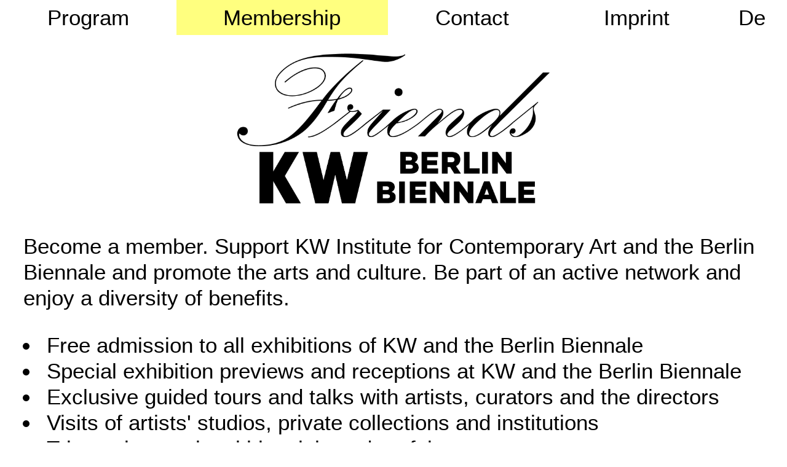

--- FILE ---
content_type: text/html; charset=UTF-8
request_url: https://www.kw-freunde.de/en/membership/
body_size: 10801
content:
<!doctype html>

<!--[if lt IE 7]><html lang="en-US" class="no-js lt-ie9 lt-ie8 lt-ie7"><![endif]-->
<!--[if (IE 7)&!(IEMobile)]><html lang="en-US" class="no-js lt-ie9 lt-ie8"><![endif]-->
<!--[if (IE 8)&!(IEMobile)]><html lang="en-US" class="no-js lt-ie9"><![endif]-->
<!--[if gt IE 8]><!--> <html lang="en-US" class="no-js"><!--<![endif]-->
	<head>
		<meta charset="utf-8">
		
				<meta http-equiv="X-UA-Compatible" content="IE=edge">

		<title>Membership &middot; KW Freunde</title>
		
				<meta name="format-detection" content="telephone=no">
		<meta name="viewport" id="viewport" content="width=device-width, initial-scale=1.0, minimum-scale=1.0,maximum-scale=10.0" />
		<meta name="turbolinks-cache-control" content="no-cache">
		<!--<link rel="apple-touch-icon" href="/web3000Theme/library/images/apple-touch-icon.png">-->
		<!--<link rel="icon" href="/web3000Theme/favicon.png">-->
		<link rel="icon" href="https://www.kw-freunde.de/wp-content/uploads/cropped-ms-icon-310x310-2-32x32.png" sizes="32x32" />
<link rel="icon" href="https://www.kw-freunde.de/wp-content/uploads/cropped-ms-icon-310x310-2-192x192.png" sizes="192x192" />
<link rel="apple-touch-icon" href="https://www.kw-freunde.de/wp-content/uploads/cropped-ms-icon-310x310-2-180x180.png" />
<meta name="msapplication-TileImage" content="https://www.kw-freunde.de/wp-content/uploads/cropped-ms-icon-310x310-2-270x270.png" />
		<!--[if IE]>
			<link rel="shortcut icon" href="/web3000Theme/favicon.ico">
		<![endif]-->

		<link rel="pingback" href="https://www.kw-freunde.de/xmlrpc.php">
		
		<!--[if (gte IE 6)&(lte IE 9)]>
		<script src="/web3000Theme/library/js/libs/Respond.js"></script>
		<![endif]-->

		    <style>
        #wpadminbar #wp-admin-bar-vtrts_free_top_button .ab-icon:before {
            content: "\f185";
            color: #1DAE22;
            top: 3px;
        }
    </style>
    <script type='text/javascript'>
/* <![CDATA[ */
var evf_settings = {"currency_code":"USD","currency_thousands":",","currency_decimal":".","currency_symbol":"$","currency_symbol_pos":"left"}
/* ]]> */
</script>
<meta name='robots' content='max-image-preview:large' />
<link rel="alternate" hreflang="de" href="https://www.kw-freunde.de/mitgliedschaft/" />
<link rel="alternate" hreflang="en" href="https://www.kw-freunde.de/en/membership/" />
<!-- Speed of this site is optimised by WP Performance Score Booster plugin v1.9.2.2 - https://dipakgajjar.com/wp-performance-score-booster/ -->

	
	<meta name="robots" content="index, follow, max-snippet:-1, max-image-preview:large, max-video-preview:-1" />
	<meta property="og:locale" content="en_US" />
	<meta property="og:type" content="article" />
	<meta property="og:title" content="Membership &middot; KW Freunde" />
	<meta property="og:description" content="&nbsp;" />
	<meta property="og:url" content="https://www.kw-freunde.de/en/membership/" />
	<meta property="og:site_name" content="KW Freunde" />
	<meta property="article:modified_time" content="2020-07-27T20:31:41+00:00" />
	<meta property="og:image" content="https://www.kw-freunde.de/wp-content/uploads/logo-kw-freunde.png" />
	<meta property="og:image:width" content="1024" />
	<meta property="og:image:height" content="532" />
	<script type="application/ld+json" class="yoast-schema-graph">{"@context":"https://schema.org","@graph":[{"@type":"WebSite","@id":"https://www.kw-freunde.de/en/#website","url":"https://www.kw-freunde.de/en/","name":"KW Freunde","description":"","inLanguage":"en-US"},{"@type":"WebPage","@id":"https://www.kw-freunde.de/en/membership/#webpage","url":"https://www.kw-freunde.de/en/membership/","name":"Membership &middot; KW Freunde","isPartOf":{"@id":"https://www.kw-freunde.de/en/#website"},"datePublished":"2020-06-22T09:10:57+00:00","dateModified":"2020-07-27T20:31:41+00:00","inLanguage":"en-US","potentialAction":[{"@type":"ReadAction","target":["https://www.kw-freunde.de/en/membership/"]}]}]}</script>
	


<link rel='dns-prefetch' href='//ajax.googleapis.com' />
<style id='global-styles-inline-css' type='text/css'>
body{--wp--preset--color--black: #000000;--wp--preset--color--cyan-bluish-gray: #abb8c3;--wp--preset--color--white: #ffffff;--wp--preset--color--pale-pink: #f78da7;--wp--preset--color--vivid-red: #cf2e2e;--wp--preset--color--luminous-vivid-orange: #ff6900;--wp--preset--color--luminous-vivid-amber: #fcb900;--wp--preset--color--light-green-cyan: #7bdcb5;--wp--preset--color--vivid-green-cyan: #00d084;--wp--preset--color--pale-cyan-blue: #8ed1fc;--wp--preset--color--vivid-cyan-blue: #0693e3;--wp--preset--color--vivid-purple: #9b51e0;--wp--preset--gradient--vivid-cyan-blue-to-vivid-purple: linear-gradient(135deg,rgba(6,147,227,1) 0%,rgb(155,81,224) 100%);--wp--preset--gradient--light-green-cyan-to-vivid-green-cyan: linear-gradient(135deg,rgb(122,220,180) 0%,rgb(0,208,130) 100%);--wp--preset--gradient--luminous-vivid-amber-to-luminous-vivid-orange: linear-gradient(135deg,rgba(252,185,0,1) 0%,rgba(255,105,0,1) 100%);--wp--preset--gradient--luminous-vivid-orange-to-vivid-red: linear-gradient(135deg,rgba(255,105,0,1) 0%,rgb(207,46,46) 100%);--wp--preset--gradient--very-light-gray-to-cyan-bluish-gray: linear-gradient(135deg,rgb(238,238,238) 0%,rgb(169,184,195) 100%);--wp--preset--gradient--cool-to-warm-spectrum: linear-gradient(135deg,rgb(74,234,220) 0%,rgb(151,120,209) 20%,rgb(207,42,186) 40%,rgb(238,44,130) 60%,rgb(251,105,98) 80%,rgb(254,248,76) 100%);--wp--preset--gradient--blush-light-purple: linear-gradient(135deg,rgb(255,206,236) 0%,rgb(152,150,240) 100%);--wp--preset--gradient--blush-bordeaux: linear-gradient(135deg,rgb(254,205,165) 0%,rgb(254,45,45) 50%,rgb(107,0,62) 100%);--wp--preset--gradient--luminous-dusk: linear-gradient(135deg,rgb(255,203,112) 0%,rgb(199,81,192) 50%,rgb(65,88,208) 100%);--wp--preset--gradient--pale-ocean: linear-gradient(135deg,rgb(255,245,203) 0%,rgb(182,227,212) 50%,rgb(51,167,181) 100%);--wp--preset--gradient--electric-grass: linear-gradient(135deg,rgb(202,248,128) 0%,rgb(113,206,126) 100%);--wp--preset--gradient--midnight: linear-gradient(135deg,rgb(2,3,129) 0%,rgb(40,116,252) 100%);--wp--preset--duotone--dark-grayscale: url('#wp-duotone-dark-grayscale');--wp--preset--duotone--grayscale: url('#wp-duotone-grayscale');--wp--preset--duotone--purple-yellow: url('#wp-duotone-purple-yellow');--wp--preset--duotone--blue-red: url('#wp-duotone-blue-red');--wp--preset--duotone--midnight: url('#wp-duotone-midnight');--wp--preset--duotone--magenta-yellow: url('#wp-duotone-magenta-yellow');--wp--preset--duotone--purple-green: url('#wp-duotone-purple-green');--wp--preset--duotone--blue-orange: url('#wp-duotone-blue-orange');--wp--preset--font-size--small: 13px;--wp--preset--font-size--medium: 20px;--wp--preset--font-size--large: 36px;--wp--preset--font-size--x-large: 42px;}.has-black-color{color: var(--wp--preset--color--black) !important;}.has-cyan-bluish-gray-color{color: var(--wp--preset--color--cyan-bluish-gray) !important;}.has-white-color{color: var(--wp--preset--color--white) !important;}.has-pale-pink-color{color: var(--wp--preset--color--pale-pink) !important;}.has-vivid-red-color{color: var(--wp--preset--color--vivid-red) !important;}.has-luminous-vivid-orange-color{color: var(--wp--preset--color--luminous-vivid-orange) !important;}.has-luminous-vivid-amber-color{color: var(--wp--preset--color--luminous-vivid-amber) !important;}.has-light-green-cyan-color{color: var(--wp--preset--color--light-green-cyan) !important;}.has-vivid-green-cyan-color{color: var(--wp--preset--color--vivid-green-cyan) !important;}.has-pale-cyan-blue-color{color: var(--wp--preset--color--pale-cyan-blue) !important;}.has-vivid-cyan-blue-color{color: var(--wp--preset--color--vivid-cyan-blue) !important;}.has-vivid-purple-color{color: var(--wp--preset--color--vivid-purple) !important;}.has-black-background-color{background-color: var(--wp--preset--color--black) !important;}.has-cyan-bluish-gray-background-color{background-color: var(--wp--preset--color--cyan-bluish-gray) !important;}.has-white-background-color{background-color: var(--wp--preset--color--white) !important;}.has-pale-pink-background-color{background-color: var(--wp--preset--color--pale-pink) !important;}.has-vivid-red-background-color{background-color: var(--wp--preset--color--vivid-red) !important;}.has-luminous-vivid-orange-background-color{background-color: var(--wp--preset--color--luminous-vivid-orange) !important;}.has-luminous-vivid-amber-background-color{background-color: var(--wp--preset--color--luminous-vivid-amber) !important;}.has-light-green-cyan-background-color{background-color: var(--wp--preset--color--light-green-cyan) !important;}.has-vivid-green-cyan-background-color{background-color: var(--wp--preset--color--vivid-green-cyan) !important;}.has-pale-cyan-blue-background-color{background-color: var(--wp--preset--color--pale-cyan-blue) !important;}.has-vivid-cyan-blue-background-color{background-color: var(--wp--preset--color--vivid-cyan-blue) !important;}.has-vivid-purple-background-color{background-color: var(--wp--preset--color--vivid-purple) !important;}.has-black-border-color{border-color: var(--wp--preset--color--black) !important;}.has-cyan-bluish-gray-border-color{border-color: var(--wp--preset--color--cyan-bluish-gray) !important;}.has-white-border-color{border-color: var(--wp--preset--color--white) !important;}.has-pale-pink-border-color{border-color: var(--wp--preset--color--pale-pink) !important;}.has-vivid-red-border-color{border-color: var(--wp--preset--color--vivid-red) !important;}.has-luminous-vivid-orange-border-color{border-color: var(--wp--preset--color--luminous-vivid-orange) !important;}.has-luminous-vivid-amber-border-color{border-color: var(--wp--preset--color--luminous-vivid-amber) !important;}.has-light-green-cyan-border-color{border-color: var(--wp--preset--color--light-green-cyan) !important;}.has-vivid-green-cyan-border-color{border-color: var(--wp--preset--color--vivid-green-cyan) !important;}.has-pale-cyan-blue-border-color{border-color: var(--wp--preset--color--pale-cyan-blue) !important;}.has-vivid-cyan-blue-border-color{border-color: var(--wp--preset--color--vivid-cyan-blue) !important;}.has-vivid-purple-border-color{border-color: var(--wp--preset--color--vivid-purple) !important;}.has-vivid-cyan-blue-to-vivid-purple-gradient-background{background: var(--wp--preset--gradient--vivid-cyan-blue-to-vivid-purple) !important;}.has-light-green-cyan-to-vivid-green-cyan-gradient-background{background: var(--wp--preset--gradient--light-green-cyan-to-vivid-green-cyan) !important;}.has-luminous-vivid-amber-to-luminous-vivid-orange-gradient-background{background: var(--wp--preset--gradient--luminous-vivid-amber-to-luminous-vivid-orange) !important;}.has-luminous-vivid-orange-to-vivid-red-gradient-background{background: var(--wp--preset--gradient--luminous-vivid-orange-to-vivid-red) !important;}.has-very-light-gray-to-cyan-bluish-gray-gradient-background{background: var(--wp--preset--gradient--very-light-gray-to-cyan-bluish-gray) !important;}.has-cool-to-warm-spectrum-gradient-background{background: var(--wp--preset--gradient--cool-to-warm-spectrum) !important;}.has-blush-light-purple-gradient-background{background: var(--wp--preset--gradient--blush-light-purple) !important;}.has-blush-bordeaux-gradient-background{background: var(--wp--preset--gradient--blush-bordeaux) !important;}.has-luminous-dusk-gradient-background{background: var(--wp--preset--gradient--luminous-dusk) !important;}.has-pale-ocean-gradient-background{background: var(--wp--preset--gradient--pale-ocean) !important;}.has-electric-grass-gradient-background{background: var(--wp--preset--gradient--electric-grass) !important;}.has-midnight-gradient-background{background: var(--wp--preset--gradient--midnight) !important;}.has-small-font-size{font-size: var(--wp--preset--font-size--small) !important;}.has-medium-font-size{font-size: var(--wp--preset--font-size--medium) !important;}.has-large-font-size{font-size: var(--wp--preset--font-size--large) !important;}.has-x-large-font-size{font-size: var(--wp--preset--font-size--x-large) !important;}
</style>
<link rel='stylesheet' id='cpsh-shortcodes-css'  href='https://www.kw-freunde.de/wp-content/plugins/column-shortcodes//assets/css/shortcodes.css' type='text/css' media='all' />
<link rel='stylesheet' id='wpml-menu-item-0-css'  href='//www.kw-freunde.de/wp-content/plugins/sitepress-multilingual-cms/templates/language-switchers/menu-item/style.css' type='text/css' media='all' />
<link rel='stylesheet' id='wp-pagenavi-css'  href='https://www.kw-freunde.de/wp-content/plugins/wp-pagenavi/pagenavi-css.css' type='text/css' media='all' />
<link rel='stylesheet' id='web3000-stylesheet-css'  href='https://www.kw-freunde.de/web3000Theme/css/style.css?version=1596196325' type='text/css' media='all' />
<script type='text/javascript' id='ahc_front_js-js-extra'>
/* <![CDATA[ */
var ahc_ajax_front = {"ajax_url":"https:\/\/www.kw-freunde.de\/wp-admin\/admin-ajax.php","page_id":"264","page_title":"Membership","post_type":"page"};
/* ]]> */
</script>
<script type='text/javascript' src='https://www.kw-freunde.de/wp-content/plugins/visitors-traffic-real-time-statistics/js/front.js' id='ahc_front_js-js'></script>
<script type='text/javascript' src='//ajax.googleapis.com/ajax/libs/jquery/3.5.1/jquery.min.js' id='jquery-js'></script>
<script type='text/javascript' src='https://www.kw-freunde.de/wp-content/plugins/responsive-menu-pro/public/js/noscroll.js' id='responsive-menu-pro-noscroll-js'></script>
<meta name="generator" content="WPML ver:4.3.16 stt:1,3;" />
<link rel="icon" href="https://www.kw-freunde.de/wp-content/uploads/cropped-ms-icon-310x310-2-32x32.png" sizes="32x32" />
<link rel="icon" href="https://www.kw-freunde.de/wp-content/uploads/cropped-ms-icon-310x310-2-192x192.png" sizes="192x192" />
<link rel="apple-touch-icon" href="https://www.kw-freunde.de/wp-content/uploads/cropped-ms-icon-310x310-2-180x180.png" />
<meta name="msapplication-TileImage" content="https://www.kw-freunde.de/wp-content/uploads/cropped-ms-icon-310x310-2-270x270.png" />
<style>button#responsive-menu-pro-button,#responsive-menu-pro-container{display: none;-webkit-text-size-adjust: 100%}#responsive-menu-pro-container{z-index: 99998}@media screen and (max-width: 800px){#responsive-menu-pro-container{display: block;position: fixed;top: 0;bottom: 0;padding-bottom: 5px;margin-bottom: -5px;outline: 1px solid transparent;overflow-y: auto;overflow-x: hidden}#responsive-menu-pro-container .responsive-menu-pro-search-box{width: 100%;padding: 0 2%;border-radius: 2px;height: 50px;-webkit-appearance: none}#responsive-menu-pro-container.push-left,#responsive-menu-pro-container.slide-left{transform: translateX(-100%);-ms-transform: translateX(-100%);-webkit-transform: translateX(-100%);-moz-transform: translateX(-100%)}.responsive-menu-pro-open #responsive-menu-pro-container.push-left,.responsive-menu-pro-open #responsive-menu-pro-container.slide-left{transform: translateX(0);-ms-transform: translateX(0);-webkit-transform: translateX(0);-moz-transform: translateX(0)}#responsive-menu-pro-container.push-top,#responsive-menu-pro-container.slide-top{transform: translateY(-100%);-ms-transform: translateY(-100%);-webkit-transform: translateY(-100%);-moz-transform: translateY(-100%)}.responsive-menu-pro-open #responsive-menu-pro-container.push-top,.responsive-menu-pro-open #responsive-menu-pro-container.slide-top{transform: translateY(0);-ms-transform: translateY(0);-webkit-transform: translateY(0);-moz-transform: translateY(0)}#responsive-menu-pro-container.push-right,#responsive-menu-pro-container.slide-right{transform: translateX(100%);-ms-transform: translateX(100%);-webkit-transform: translateX(100%);-moz-transform: translateX(100%)}.responsive-menu-pro-open #responsive-menu-pro-container.push-right,.responsive-menu-pro-open #responsive-menu-pro-container.slide-right{transform: translateX(0);-ms-transform: translateX(0);-webkit-transform: translateX(0);-moz-transform: translateX(0)}#responsive-menu-pro-container.push-bottom,#responsive-menu-pro-container.slide-bottom{transform: translateY(100%);-ms-transform: translateY(100%);-webkit-transform: translateY(100%);-moz-transform: translateY(100%)}.responsive-menu-pro-open #responsive-menu-pro-container.push-bottom,.responsive-menu-pro-open #responsive-menu-pro-container.slide-bottom{transform: translateY(0);-ms-transform: translateY(0);-webkit-transform: translateY(0);-moz-transform: translateY(0)}#responsive-menu-pro-container,#responsive-menu-pro-container:before,#responsive-menu-pro-container:after,#responsive-menu-pro-container *,#responsive-menu-pro-container *:before,#responsive-menu-pro-container *:after{box-sizing: border-box;margin: 0;padding: 0}#responsive-menu-pro-container #responsive-menu-pro-search-box,#responsive-menu-pro-container #responsive-menu-pro-additional-content,#responsive-menu-pro-container #responsive-menu-pro-title{padding: 25px 5%}#responsive-menu-pro-container #responsive-menu-pro,#responsive-menu-pro-container #responsive-menu-pro ul{width: 100%}#responsive-menu-pro-container #responsive-menu-pro ul.responsive-menu-pro-submenu{display: none}#responsive-menu-pro-container #responsive-menu-pro ul.responsive-menu-pro-submenu.responsive-menu-pro-submenu-open{display: block}#responsive-menu-pro-container #responsive-menu-pro ul.responsive-menu-pro-submenu-depth-1 a.responsive-menu-pro-item-link{padding-left: 10%}#responsive-menu-pro-container #responsive-menu-pro ul.responsive-menu-pro-submenu-depth-2 a.responsive-menu-pro-item-link{padding-left: 15%}#responsive-menu-pro-container #responsive-menu-pro ul.responsive-menu-pro-submenu-depth-3 a.responsive-menu-pro-item-link{padding-left: 20%}#responsive-menu-pro-container #responsive-menu-pro ul.responsive-menu-pro-submenu-depth-4 a.responsive-menu-pro-item-link{padding-left: 25%}#responsive-menu-pro-container #responsive-menu-pro ul.responsive-menu-pro-submenu-depth-5 a.responsive-menu-pro-item-link{padding-left: 30%}#responsive-menu-pro-container li.responsive-menu-pro-item{width: 100%;list-style: none}#responsive-menu-pro-container li.responsive-menu-pro-item a{width: 100%;display: block;text-decoration: none;position: relative}#responsive-menu-pro-container #responsive-menu-pro li.responsive-menu-pro-item a{padding: 0 5%}#responsive-menu-pro-container .responsive-menu-pro-submenu li.responsive-menu-pro-item a{padding: 0 5%}#responsive-menu-pro-container li.responsive-menu-pro-item a .glyphicon,#responsive-menu-pro-container li.responsive-menu-pro-item a .fab,#responsive-menu-pro-container li.responsive-menu-pro-item a .fas{margin-right: 15px}#responsive-menu-pro-container li.responsive-menu-pro-item a .responsive-menu-pro-subarrow{position: absolute;top: 0;bottom: 0;text-align: center;overflow: hidden}#responsive-menu-pro-container li.responsive-menu-pro-item a .responsive-menu-pro-subarrow .glyphicon,#responsive-menu-pro-container li.responsive-menu-pro-item a .responsive-menu-pro-subarrow .fab,#responsive-menu-pro-container li.responsive-menu-pro-item a .responsive-menu-pro-subarrow .fas{margin-right: 0}button#responsive-menu-pro-button .responsive-menu-pro-button-icon-inactive{display: none}button#responsive-menu-pro-button{z-index: 99999;display: none;overflow: hidden;outline: none}button#responsive-menu-pro-button img{max-width: 100%}.responsive-menu-pro-label{display: inline-block;font-weight: 600;margin: 0 5px;vertical-align: middle}.responsive-menu-pro-accessible{display: inline-block}.responsive-menu-pro-accessible .responsive-menu-pro-box{display: inline-block;vertical-align: middle}.responsive-menu-pro-label.responsive-menu-pro-label-top,.responsive-menu-pro-label.responsive-menu-pro-label-bottom{display: block;margin: 0 auto}button#responsive-menu-pro-button{padding: 0 0;display: inline-block;cursor: pointer;transition-property: opacity, filter;transition-duration: 0.15s;transition-timing-function: linear;font: inherit;color: inherit;text-transform: none;background-color: transparent;border: 0;margin: 0}.responsive-menu-pro-box{width: 25px;height: 19px;display: inline-block;position: relative}.responsive-menu-pro-inner{display: block;top: 50%;margin-top: -1.5px}.responsive-menu-pro-inner,.responsive-menu-pro-inner::before,.responsive-menu-pro-inner::after{width: 25px;height: 3px;background-color: rgba(0, 0, 0, 1);border-radius: 4px;position: absolute;transition-property: transform;transition-duration: 0.15s;transition-timing-function: ease}.responsive-menu-pro-open .responsive-menu-pro-inner,.responsive-menu-pro-open .responsive-menu-pro-inner::before,.responsive-menu-pro-open .responsive-menu-pro-inner::after{background-color: rgba(0, 0, 0, 1)}button#responsive-menu-pro-button:hover .responsive-menu-pro-inner,button#responsive-menu-pro-button:hover .responsive-menu-pro-inner::before,button#responsive-menu-pro-button:hover .responsive-menu-pro-inner::after,button#responsive-menu-pro-button:hover .responsive-menu-pro-open .responsive-menu-pro-inner,button#responsive-menu-pro-button:hover .responsive-menu-pro-open .responsive-menu-pro-inner::before,button#responsive-menu-pro-button:hover .responsive-menu-pro-open .responsive-menu-pro-inner::after,button#responsive-menu-pro-button:focus .responsive-menu-pro-inner,button#responsive-menu-pro-button:focus .responsive-menu-pro-inner::before,button#responsive-menu-pro-button:focus .responsive-menu-pro-inner::after,button#responsive-menu-pro-button:focus .responsive-menu-pro-open .responsive-menu-pro-inner,button#responsive-menu-pro-button:focus .responsive-menu-pro-open .responsive-menu-pro-inner::before,button#responsive-menu-pro-button:focus .responsive-menu-pro-open .responsive-menu-pro-inner::after{background-color: rgba(0, 0, 0, 1)}.responsive-menu-pro-inner::before,.responsive-menu-pro-inner::after{content: "";display: block}.responsive-menu-pro-inner::before{top: -8px}.responsive-menu-pro-inner::after{bottom: -8px}.responsive-menu-pro-boring .responsive-menu-pro-inner,.responsive-menu-pro-boring .responsive-menu-pro-inner::before,.responsive-menu-pro-boring .responsive-menu-pro-inner::after{transition-property: none}.responsive-menu-pro-boring.is-active .responsive-menu-pro-inner{transform: rotate(45deg)}.responsive-menu-pro-boring.is-active .responsive-menu-pro-inner::before{top: 0;opacity: 0}.responsive-menu-pro-boring.is-active .responsive-menu-pro-inner::after{bottom: 0;transform: rotate(-90deg)}button#responsive-menu-pro-button{width: 45px;height: 35px;position: fixed;top: 0px;right: 0%;display: inline-block;transition: transform 0s, background-color 0.5s}button#responsive-menu-pro-button .responsive-menu-pro-box{color: rgba(0, 0, 0, 1)}.responsive-menu-pro-open button#responsive-menu-pro-button .responsive-menu-pro-box{color: rgba(0, 0, 0, 1)}.responsive-menu-pro-label{color: rgba(0, 0, 0, 1);font-size: 14px;line-height: 13px}.responsive-menu-pro-label .responsive-menu-pro-button-text-open{display: none}html.responsive-menu-pro-open{cursor: pointer}html.responsive-menu-pro-open #responsive-menu-pro-container{cursor: initial}.responsive-menu-pro-fade-top #responsive-menu-pro-container,.responsive-menu-pro-fade-left #responsive-menu-pro-container,.responsive-menu-pro-fade-right #responsive-menu-pro-container,.responsive-menu-pro-fade-bottom #responsive-menu-pro-container{display: none}#responsive-menu-pro-container{width: 100%;top: 0;background: rgba(255, 255, 255, 1);transition: transform 0s;text-align: left}#responsive-menu-pro-container #responsive-menu-pro-wrapper{background: rgba(255, 255, 255, 1)}#responsive-menu-pro-container #responsive-menu-pro-additional-content{color: rgba(0, 0, 0, 1)}#responsive-menu-pro-container .responsive-menu-pro-search-box{background: #ffffff;border: 2px solid rgba(255, 255, 255, 1);color: rgba(0, 0, 0, 1)}#responsive-menu-pro-container .responsive-menu-pro-search-box:-ms-input-placeholder{color: #c7c7cd}#responsive-menu-pro-container .responsive-menu-pro-search-box::-webkit-input-placeholder{color: #c7c7cd}#responsive-menu-pro-container .responsive-menu-pro-search-box:-moz-placeholder{color: #c7c7cd;opacity: 1}#responsive-menu-pro-container .responsive-menu-pro-search-box::-moz-placeholder{color: #c7c7cd;opacity: 1}#responsive-menu-pro-container .responsive-menu-pro-item-link,#responsive-menu-pro-container #responsive-menu-pro-title,#responsive-menu-pro-container .responsive-menu-pro-subarrow{transition: background-color 0.5s,border-color 0.5s,color 0.5s}#responsive-menu-pro-container #responsive-menu-pro-title{background-color: rgba(255, 255, 255, 1);color: rgba(0, 0, 0, 1);font-size: 13px;text-align: left}#responsive-menu-pro-container #responsive-menu-pro-title a{color: rgba(0, 0, 0, 1);font-size: 13px;text-decoration: none}#responsive-menu-pro-container #responsive-menu-pro-title a:hover{color: rgba(0, 0, 0, 1)}#responsive-menu-pro-container #responsive-menu-pro-title:hover{background-color: rgba(255, 255, 255, 1);color: rgba(0, 0, 0, 1)}#responsive-menu-pro-container #responsive-menu-pro-title:hover a{color: rgba(0, 0, 0, 1)}#responsive-menu-pro-container #responsive-menu-pro-title #responsive-menu-pro-title-image{display: inline-block;vertical-align: middle;max-width: 100%;margin-bottom: 15px}#responsive-menu-pro-container #responsive-menu-pro-title #responsive-menu-pro-title-image img{max-width: 100%}#responsive-menu-pro-container #responsive-menu-pro > li.responsive-menu-pro-item:first-child > a{border-top: 0px solid rgba(255, 255, 255, 1)}#responsive-menu-pro-container #responsive-menu-pro li.responsive-menu-pro-item .responsive-menu-pro-item-link{font-size: 8vw}#responsive-menu-pro-container #responsive-menu-pro li.responsive-menu-pro-item a{line-height: 16vw;border-bottom: 0px solid rgba(255, 255, 255, 1);color: rgba(0, 0, 0, 1);background-color: rgba(255, 255, 255, 1);height: 16vw}#responsive-menu-pro-container #responsive-menu-pro li.responsive-menu-pro-item a:hover{color: rgba(0, 0, 0, 1);background-color: rgba(255, 255, 255, 1);border-color: rgba(255, 255, 255, 1)}#responsive-menu-pro-container #responsive-menu-pro li.responsive-menu-pro-item a:hover .responsive-menu-pro-subarrow{color: rgba(0, 0, 0, 1);border-color: rgba(255, 255, 255, 1);background-color: rgba(255, 255, 255, 1)}#responsive-menu-pro-container #responsive-menu-pro li.responsive-menu-pro-item a:hover .responsive-menu-pro-subarrow.responsive-menu-pro-subarrow-active{color: rgba(0, 0, 0, 1);border-color: rgba(255, 255, 255, 1);background-color: rgba(255, 255, 255, 1)}#responsive-menu-pro-container #responsive-menu-pro li.responsive-menu-pro-item a .responsive-menu-pro-subarrow{right: 0;height: 40px;line-height: 40px;width: 40px;color: rgba(0, 0, 0, 1);border-left: 0px solid rgba(255, 255, 255, 1);background-color: rgba(255, 255, 255, 1)}#responsive-menu-pro-container #responsive-menu-pro li.responsive-menu-pro-item a .responsive-menu-pro-subarrow.responsive-menu-pro-subarrow-active{color: rgba(0, 0, 0, 1);border-color: rgba(255, 255, 255, 1);background-color: rgba(255, 255, 255, 1)}#responsive-menu-pro-container #responsive-menu-pro li.responsive-menu-pro-item a .responsive-menu-pro-subarrow.responsive-menu-pro-subarrow-active:hover{color: rgba(0, 0, 0, 1);border-color: rgba(255, 255, 255, 1);background-color: rgba(255, 255, 255, 1)}#responsive-menu-pro-container #responsive-menu-pro li.responsive-menu-pro-item a .responsive-menu-pro-subarrow:hover{color: rgba(0, 0, 0, 1);border-color: rgba(255, 255, 255, 1);background-color: rgba(255, 255, 255, 1)}#responsive-menu-pro-container #responsive-menu-pro li.responsive-menu-pro-item.responsive-menu-pro-current-item > .responsive-menu-pro-item-link{background-color: rgba(255, 255, 255, 1);color: rgba(0, 0, 0, 1);border-color: rgba(255, 255, 255, 1)}#responsive-menu-pro-container #responsive-menu-pro li.responsive-menu-pro-item.responsive-menu-pro-current-item > .responsive-menu-pro-item-link:hover{background-color: rgba(255, 255, 255, 1);color: rgba(0, 0, 0, 1);border-color: rgba(255, 255, 255, 1)}#responsive-menu-pro-container #responsive-menu-pro ul.responsive-menu-pro-submenu li.responsive-menu-pro-item .responsive-menu-pro-item-link{font-size: 13px;text-align: left}#responsive-menu-pro-container #responsive-menu-pro ul.responsive-menu-pro-submenu li.responsive-menu-pro-item a{height: 40px;line-height: 40px;border-bottom: 1px solid rgba(255, 255, 255, 1);color: rgba(0, 0, 0, 1);background-color: rgba(255, 255, 255, 1)}#responsive-menu-pro-container #responsive-menu-pro ul.responsive-menu-pro-submenu li.responsive-menu-pro-item a:hover{color: rgba(0, 0, 0, 1);background-color: rgba(255, 255, 255, 1);border-color: rgba(255, 255, 255, 1)}#responsive-menu-pro-container #responsive-menu-pro ul.responsive-menu-pro-submenu li.responsive-menu-pro-item a:hover .responsive-menu-pro-subarrow{color: rgba(0, 0, 0, 1);border-color: rgba(255, 255, 255, 1);background-color: rgba(255, 255, 255, 1)}#responsive-menu-pro-container #responsive-menu-pro ul.responsive-menu-pro-submenu li.responsive-menu-pro-item a:hover .responsive-menu-pro-subarrow.responsive-menu-pro-subarrow-active{color: rgba(0, 0, 0, 1);border-color: rgba(255, 255, 255, 1);background-color: rgba(255, 255, 255, 1)}#responsive-menu-pro-container #responsive-menu-pro ul.responsive-menu-pro-submenu li.responsive-menu-pro-item a .responsive-menu-pro-subarrow{left:unset;right:0;height: 40px;line-height: 40px;width: 40px;color: rgba(0, 0, 0, 1);border-left: 1px solid rgba(255, 255, 255, 1);border-right:unset;background-color: rgba(255, 255, 255, 1)}#responsive-menu-pro-container #responsive-menu-pro ul.responsive-menu-pro-submenu li.responsive-menu-pro-item a .responsive-menu-pro-subarrow.responsive-menu-pro-subarrow-active{color: rgba(0, 0, 0, 1);border-color: rgba(255, 255, 255, 1);background-color: rgba(255, 255, 255, 1)}#responsive-menu-pro-container #responsive-menu-pro ul.responsive-menu-pro-submenu li.responsive-menu-pro-item a .responsive-menu-pro-subarrow.responsive-menu-pro-subarrow-active:hover{color: rgba(0, 0, 0, 1);border-color: rgba(255, 255, 255, 1);background-color: rgba(255, 255, 255, 1)}#responsive-menu-pro-container #responsive-menu-pro ul.responsive-menu-pro-submenu li.responsive-menu-pro-item a .responsive-menu-pro-subarrow:hover{color: rgba(0, 0, 0, 1);border-color: rgba(255, 255, 255, 1);background-color: rgba(255, 255, 255, 1)}#responsive-menu-pro-container #responsive-menu-pro ul.responsive-menu-pro-submenu li.responsive-menu-pro-item.responsive-menu-pro-current-item > .responsive-menu-pro-item-link{background-color: rgba(255, 255, 255, 1);color: rgba(0, 0, 0, 1);border-color: rgba(255, 255, 255, 1)}#responsive-menu-pro-container #responsive-menu-pro ul.responsive-menu-pro-submenu li.responsive-menu-pro-item.responsive-menu-pro-current-item > .responsive-menu-pro-item-link:hover{background-color: rgba(255, 255, 255, 1);color: rgba(0, 0, 0, 1);border-color: rgba(255, 255, 255, 1)}#main-menu{display: none !important}}</style>		
		<!-- <script src="//cdn.jsdelivr.net/npm/eruda"></script>
		<script>eruda.init();</script> -->
		
		<script>
		document.write('<style>.js_hidden { display: none; }</style>');
		history.scrollRestoration = "manual";
		
		window.onerror = function (errorMsg, url, lineNumber) {
			console.log('Error: ' + errorMsg + ' Script: ' + url + ' Line: ' + lineNumber);
	    //alert('Error: ' + errorMsg + ' Script: ' + url + ' Line: ' + lineNumber);
		}
		window.addEventListener("error", function (e) {
			console.log("Error occurred: " + e.error.message);
			//alert("Error occurred: " + e.error.message);
		})
		window.addEventListener('unhandledrejection', function (e) {
			console.log("Error occurred: " + e.reason.message);
			//alert("Error occurred: " + e.reason.message);
		})
		
		;
        </script>
		
		
				
		<!--
		Technical realization by web3000 (http://web3000.net/)
		-->
	</head>
		<body class="page-template-default page page-id-264 not_home everest-forms-no-js membership wp-is-not-mobile responsive-menu-pro-fade-top"  itemscope itemtype="http://schema.org/WebPage">
		<div id="container">
		
			<div id="wrapper">
			
			<header class="header main" role="banner" itemscope itemtype="http://schema.org/WPHeader">

				<div class="inner-header wrap cf">

					<nav id="main-menu" role="navigation" itemscope itemtype="http://schema.org/SiteNavigationElement">
						<ul id="menu-main_menu" class="nav top-nav cf"><li id="menu-item-268" class="menu-item menu-item-type-post_type menu-item-object-page menu-item-home menu-item-268"><a href="https://www.kw-freunde.de/en/">Program</a></li>
<li id="menu-item-269" class="menu-item menu-item-type-post_type menu-item-object-page current-menu-item page_item page-item-264 current_page_item menu-item-269"><a href="https://www.kw-freunde.de/en/membership/" aria-current="page">Membership</a></li>
<li id="menu-item-270" class="menu-item menu-item-type-post_type menu-item-object-page menu-item-270"><a href="https://www.kw-freunde.de/en/contact/">Contact</a></li>
<li id="menu-item-271" class="menu-item menu-item-type-post_type menu-item-object-page menu-item-271"><a href="https://www.kw-freunde.de/en/imprint/">Imprint</a></li>
<li id="menu-item-wpml-ls-17-de" class="menu-item wpml-ls-slot-17 wpml-ls-item wpml-ls-item-de wpml-ls-menu-item wpml-ls-first-item wpml-ls-last-item menu-item-type-wpml_ls_menu_item menu-item-object-wpml_ls_menu_item menu-item-wpml-ls-17-de"><a title="De" href="https://www.kw-freunde.de/mitgliedschaft/"><span class="wpml-ls-native" lang="de">De</span></a></li>
</ul>
					</nav>
					
					<div id="logo" class="logo h1" itemscope itemtype="http://schema.org/Organization">
																		<a href="https://www.kw-freunde.de/en/" rel="nofollow">
							
							<img  src="https://www.kw-freunde.de/wp-content/uploads/friends_kw_bb_logo.png" alt="KW Freunde" width="1024" height="532" />
												</a>
																	</div>
				
				</div>

			</header>
			<div id="content">

				<div id="inner-content" class="wrap cf">
						<main id="main" class="cf" role="main" itemscope itemprop="mainContentOfPage" itemtype="http://schema.org/Blog">

							
							<article id="post-264" class="cf post-264 page type-page status-publish hentry" role="article" itemscope itemtype="http://schema.org/BlogPosting">

								<section class="entry-content text-wrap" itemprop="articleBody">
									<div class="everest-forms"><div class="evf-container default" id="evf-440"><form id="evf-form-440" class="everest-form" data-formid="440" data-ajax_submission="0" method="post" enctype="multipart/form-data" action="/en/membership/"><div class="evf-field-container"><input type="hidden" id="_wpnonce" name="_wpnonce" value="999897cf15" /><input type="hidden" name="_wp_http_referer" value="/en/membership/" /><div class="evf-frontend-row" data-row="row_1"><div class="evf-frontend-grid evf-grid-1" data-grid="grid_1"><div id="evf-440-field_VGvyMEylXy-18-container" class="evf-field evf-field-html form-row" data-field-id="VGvyMEylXy-18"><div id="evf-440-field_VGvyMEylXy-18" class="input-text" conditional_id="VGvyMEylXy-18"><p>Become a member. Support KW Institute for Contemporary Art and the Berlin Biennale and promote the arts and culture. Be part of an active network and enjoy a diversity of benefits.</p>
<ul>
<li>Free admission to all exhibitions of KW and the Berlin Biennale</li>
<li>Special exhibition previews and receptions at KW and the Berlin Biennale</li>
<li>Exclusive guided tours and talks with artists, curators and the directors</li>
<li>Visits of artists' studios, private collections and institutions</li>
<li>Trips to international biennials and art fairs</li>
<li>10% discount on publications, editions and merchandise of KW, Berlin Biennale and KW Friends</li>
<li>Exclusive access to all events at KW's Pogo Bar</li>
<li>Personalised member cards</p>
</ul>Register now:</p>
</ul></div></div><div id="evf-440-field_rQRZAxKZ6j-21-container" class="evf-field evf-field-radio form-row" data-field-id="rQRZAxKZ6j-21"><label class="evf-field-label" for="evf-440-field_rQRZAxKZ6j-21"><span class="evf-label">Membership</span> </label><ul id="evf-440-field_rQRZAxKZ6j-21"><li class="choice-1 depth-1"><input type="radio" id="evf-440-field_rQRZAxKZ6j-21_1" class="input-text" name="everest_forms[form_fields][rQRZAxKZ6j-21]" value="Young Member 100 € *" conditional_id="rQRZAxKZ6j-21"  ><label class="everest-forms-field-label-inline" for="evf-440-field_rQRZAxKZ6j-21_1">Young Member 100 € *</label></li><li class="choice-2 depth-1"><input type="radio" id="evf-440-field_rQRZAxKZ6j-21_2" class="input-text" name="everest_forms[form_fields][rQRZAxKZ6j-21]" value="Member 400 €" conditional_id="rQRZAxKZ6j-21"  ><label class="everest-forms-field-label-inline" for="evf-440-field_rQRZAxKZ6j-21_2">Member 400 €</label></li><li class="choice-3 depth-1"><input type="radio" id="evf-440-field_rQRZAxKZ6j-21_3" class="input-text" name="everest_forms[form_fields][rQRZAxKZ6j-21]" value="Plusmember 550 € **" conditional_id="rQRZAxKZ6j-21"  ><label class="everest-forms-field-label-inline" for="evf-440-field_rQRZAxKZ6j-21_3">Plusmember 550 € **</label></li><li class="choice-4 depth-1"><input type="radio" id="evf-440-field_rQRZAxKZ6j-21_4" class="input-text" name="everest_forms[form_fields][rQRZAxKZ6j-21]" value="Patron 1000 € ***" conditional_id="rQRZAxKZ6j-21"  ><label class="everest-forms-field-label-inline" for="evf-440-field_rQRZAxKZ6j-21_4">Patron 1000 € ***</label></li></ul></div><div id="evf-440-field_fullname-container" class="evf-field evf-field-text form-row validate-required" data-required-field-message="This field is required." data-field-id="fullname"><label class="evf-field-label" for="evf-440-field_fullname"><span class="evf-label">Full name</span> <abbr class="required" title="Required">*</abbr></label><input type="text" id="evf-440-field_fullname" class="input-text" name="everest_forms[form_fields][fullname]" conditional_id="fullname" required></div><div id="evf-440-field_DE9Q3bGbSd-22-container" class="evf-field evf-field-text form-row" data-field-id="DE9Q3bGbSd-22"><label class="evf-field-label" for="evf-440-field_DE9Q3bGbSd-22"><span class="evf-label">Pronouns</span> </label><input type="text" id="evf-440-field_DE9Q3bGbSd-22" class="input-text" name="everest_forms[form_fields][DE9Q3bGbSd-22]" conditional_id="DE9Q3bGbSd-22" ></div><div id="evf-440-field_puK2BfNc3l-2-container" class="evf-field evf-field-text form-row" data-field-id="puK2BfNc3l-2"><label class="evf-field-label" for="evf-440-field_puK2BfNc3l-2"><span class="evf-label">Partner or company</span> </label><input type="text" id="evf-440-field_puK2BfNc3l-2" class="input-text" name="everest_forms[form_fields][puK2BfNc3l-2]" conditional_id="puK2BfNc3l-2" ></div><div id="evf-440-field_email-container" class="evf-field evf-field-email form-row validate-required validate-email" data-required-field-message="Please enter a valid email address." data-field-id="email"><label class="evf-field-label" for="evf-440-field_email"><span class="evf-label">Email address</span> <abbr class="required" title="Required">*</abbr></label><input type="email" id="evf-440-field_email" class="input-text" name="everest_forms[form_fields][email]" conditional_id="email" required></div><div id="evf-440-field_subject-container" class="evf-field evf-field-text form-row validate-required" data-required-field-message="This field is required." data-field-id="subject"><label class="evf-field-label" for="evf-440-field_subject"><span class="evf-label">Full address </span> <abbr class="required" title="Required">*</abbr></label><input type="text" id="evf-440-field_subject" class="input-text" name="everest_forms[form_fields][subject]" conditional_id="subject" required></div><div id="evf-440-field_LgQleQ8CPa-19-container" class="evf-field evf-field-text form-row validate-required" data-required-field-message="This field is required." data-field-id="LgQleQ8CPa-19"><label class="evf-field-label" for="evf-440-field_LgQleQ8CPa-19"><span class="evf-label">Telephone / mobile</span> <abbr class="required" title="Required">*</abbr></label><input type="text" id="evf-440-field_LgQleQ8CPa-19" class="input-text" name="everest_forms[form_fields][LgQleQ8CPa-19]" conditional_id="LgQleQ8CPa-19" required></div><div id="evf-440-field_6RPfyUoaVG-3-container" class="evf-field evf-field-text form-row validate-required" data-required-field-message="This field is required." data-field-id="6RPfyUoaVG-3"><label class="evf-field-label" for="evf-440-field_6RPfyUoaVG-3"><span class="evf-label">Date of birth</span> <abbr class="required" title="Required">*</abbr></label><input type="text" id="evf-440-field_6RPfyUoaVG-3" class="input-text" name="everest_forms[form_fields][6RPfyUoaVG-3]" conditional_id="6RPfyUoaVG-3" required></div><div id="evf-440-field_xDIXlczTrm-13-container" class="evf-field evf-field-radio form-row sprache everest-forms-list-inline validate-required" data-required-field-message="This field is required." data-field-id="xDIXlczTrm-13"><label class="evf-field-label" for="evf-440-field_xDIXlczTrm-13"><span class="evf-label">Language</span> <abbr class="required" title="Required">*</abbr></label><ul id="evf-440-field_xDIXlczTrm-13" class=" evf-field-required"><li class="choice-1 depth-1"><input type="radio" id="evf-440-field_xDIXlczTrm-13_1" class="input-text" name="everest_forms[form_fields][xDIXlczTrm-13]" value="German" conditional_id="xDIXlczTrm-13" required ><label class="everest-forms-field-label-inline" for="evf-440-field_xDIXlczTrm-13_1">German</label></li><li class="choice-2 depth-1"><input type="radio" id="evf-440-field_xDIXlczTrm-13_2" class="input-text" name="everest_forms[form_fields][xDIXlczTrm-13]" value="English" conditional_id="xDIXlczTrm-13" required ><label class="everest-forms-field-label-inline" for="evf-440-field_xDIXlczTrm-13_2">English</label></li></ul></div><div id="evf-440-field_7pU3NEmEYS-20-container" class="evf-field evf-field-radio form-row sprache everest-forms-list-inline validate-required" data-required-field-message="This field is required." data-field-id="7pU3NEmEYS-20"><label class="evf-field-label" for="evf-440-field_7pU3NEmEYS-20"><span class="evf-label">Annual membership fee</span> <abbr class="required" title="Required">*</abbr></label><ul id="evf-440-field_7pU3NEmEYS-20" class=" evf-field-required"><li class="choice-1 depth-1"><input type="radio" id="evf-440-field_7pU3NEmEYS-20_1" class="input-text" name="everest_forms[form_fields][7pU3NEmEYS-20]" value="Transfer" conditional_id="7pU3NEmEYS-20" required ><label class="everest-forms-field-label-inline" for="evf-440-field_7pU3NEmEYS-20_1">Transfer</label></li><li class="choice-2 depth-1"><input type="radio" id="evf-440-field_7pU3NEmEYS-20_2" class="input-text" name="everest_forms[form_fields][7pU3NEmEYS-20]" value="Direct debit" conditional_id="7pU3NEmEYS-20" required ><label class="everest-forms-field-label-inline" for="evf-440-field_7pU3NEmEYS-20_2">Direct debit</label></li><li class="choice-3 depth-1"><input type="radio" id="evf-440-field_7pU3NEmEYS-20_3" class="input-text" name="everest_forms[form_fields][7pU3NEmEYS-20]" value="Credit card" conditional_id="7pU3NEmEYS-20" required ><label class="everest-forms-field-label-inline" for="evf-440-field_7pU3NEmEYS-20_3">Credit card</label></li></ul></div><div id="evf-440-field_FqoOmQUoeP-5-container" class="evf-field evf-field-text form-row everest-forms-conditional-field" data-field-id="FqoOmQUoeP-5"><label class="evf-field-label" for="evf-440-field_FqoOmQUoeP-5"><span class="evf-label">IBAN</span> </label><input type="text" id="evf-440-field_FqoOmQUoeP-5" class="input-text" name="everest_forms[form_fields][FqoOmQUoeP-5]" conditional_id="FqoOmQUoeP-5" conditional_rules="{&quot;conditional_option&quot;:&quot;show&quot;,&quot;conditionals&quot;:{&quot;1&quot;:{&quot;1&quot;:{&quot;field&quot;:&quot;---Select Field---&quot;,&quot;operator&quot;:&quot;is_not&quot;,&quot;value&quot;:&quot;&quot;}}},&quot;required&quot;:0}" ></div><div id="evf-440-field_fL2xQ0xGUM-6-container" class="evf-field evf-field-text form-row everest-forms-conditional-field" data-field-id="fL2xQ0xGUM-6"><label class="evf-field-label" for="evf-440-field_fL2xQ0xGUM-6"><span class="evf-label">BIC</span> </label><input type="text" id="evf-440-field_fL2xQ0xGUM-6" class="input-text" name="everest_forms[form_fields][fL2xQ0xGUM-6]" conditional_id="fL2xQ0xGUM-6" conditional_rules="{&quot;conditional_option&quot;:&quot;show&quot;,&quot;conditionals&quot;:{&quot;1&quot;:{&quot;1&quot;:{&quot;field&quot;:&quot;---Select Field---&quot;,&quot;operator&quot;:&quot;is_not&quot;,&quot;value&quot;:&quot;&quot;}}},&quot;required&quot;:0}" ></div><div id="evf-440-field_GE25kmvHWF-23-container" class="evf-field evf-field-text form-row" data-field-id="GE25kmvHWF-23"><label class="evf-field-label" for="evf-440-field_GE25kmvHWF-23"><span class="evf-label">Any comment or question?</span> </label><input type="text" id="evf-440-field_GE25kmvHWF-23" class="input-text" name="everest_forms[form_fields][GE25kmvHWF-23]" conditional_id="GE25kmvHWF-23" ></div><div id="evf-440-field_j6DCcr1OkC-10-container" class="evf-field evf-field-html form-row" data-field-id="j6DCcr1OkC-10"><div id="evf-440-field_j6DCcr1OkC-10" class="input-text" conditional_id="j6DCcr1OkC-10"><p>I hereby agree to the usage of my personal data according to the General Data Protection Regulation and in case of direct debit to the yearly collection of the respective membership fee from my bank account.</p></div></div><div id="evf-440-field_pCpZ6EfhXe-1-container" class="evf-field evf-field-signature form-row validate-required" data-required-field-message="This field is required." data-field-id="pCpZ6EfhXe-1"><label class="evf-field-label" for="evf-440-field_pCpZ6EfhXe-1"><span class="evf-label">Signature</span> <abbr class="required" title="Required">*</abbr></label><div id="everest_form_signature_canvas_pCpZ6EfhXe-1" class="everest_form_signature_canvas-wrap" data-image-format="png" data-form-id="440" data-field-id="pCpZ6EfhXe-1" ><canvas id='evf-signature-canvas-pCpZ6EfhXe-1' class='evf-signature-canvas' style='width:100%;height:200px;max-width:100%;max-height:100%;' ></canvas><input type="hidden" id="evf-signature-img-input-pCpZ6EfhXe-1" class="input-text" name="everest_forms[form_fields][pCpZ6EfhXe-1][signature_image]" conditional_rules="" conditional_id="pCpZ6EfhXe-1" value="" required / >  <a href="JavaScript:void(0);" title="Clear Signature" style="text-decoration: none;" id="everest-form-signature-reset-pCpZ6EfhXe-1" class="evf-signature-reset"><span class="dashicons dashicons-no-alt"></span> </a> </div></div><div id="evf-440-field_NcmHabYWyp-9-container" class="evf-field evf-field-html form-row" data-field-id="NcmHabYWyp-9"><div id="evf-440-field_NcmHabYWyp-9" class="input-text" conditional_id="NcmHabYWyp-9"><p class="sign">(Signature)</p><p class="bank"><br>KW Freunde e. V.<br>Commerzbank Berlin<br>IBAN: DE73 100 800 00 0944 668001<br>BIC: DRESDEFF100</p></div></div><div id="evf-440-field_dzkJcGyuyk-17-container" class="evf-field evf-field-html form-row" data-field-id="dzkJcGyuyk-17"><div id="evf-440-field_dzkJcGyuyk-17" class="input-text" conditional_id="dzkJcGyuyk-17"><p>* under 30 years, students, those in community service, trainees (upon annual presentation of relevant identification)</p> ** two member cards for (changing) plus 1</p> *** three member cards, e.g. for members of your company</p>
<p>The business year is the calendar year. Membership renews automatically and can be cancelled at the end of the year.</p></div></div></div></div></div><div class="evf-submit-container " ><input type="hidden" name="everest_forms[id]" value="440"><input type="hidden" name="everest_forms[author]" value="3"><input type="hidden" name="everest_forms[post_id]" value="264"><button type='submit' name='everest_forms[submit]' class='everest-forms-submit-button button evf-submit ' id='evf-submit-440' value='evf-submit' data-process-text="Processing…" conditional_rules='""' conditional_id='evf-submit-440' >Submit</button></div></form></div><!-- .evf-container --></div>
<p>&nbsp;</p>
									<p>&nbsp;</p>
								</section> 
								
							</article>

														
						</main>
				
						
				</div>

			</div>

		</div>
		</div>
			<footer class="hidden footer" role="contentinfo" itemscope itemtype="http://schema.org/WPFooter">

				<div id="inner-footer" class="wrap cf">

					<span class="source-org copyright">&copy; 2026 KW Freunde</span>
					
					<nav role="navigation">
						<div class="footer-links cf"><ul id="menu-footer_menu-en" class="nav footer-nav cf"><li id="menu-item-272" class="menu-item menu-item-type-post_type menu-item-object-page menu-item-272"><a href="https://www.kw-freunde.de/en/imprint/">Imprint</a></li>
</ul></div>					</nav>

				</div>

			</footer>
		
				
<button id="responsive-menu-pro-button"
        class="responsive-menu-pro-button responsive-menu-pro-boring
                 responsive-menu-pro-accessible"
        type="button"
        aria-label="Menu">

    
    <span class="responsive-menu-pro-box">
        <span class="responsive-menu-pro-inner"></span>
    </span>

    </button>

<div id="responsive-menu-pro-container" class="fade-top">
    <div id="responsive-menu-pro-wrapper">
                                                        <ul id="responsive-menu-pro" class=""><li id="responsive-menu-pro-item-268" class=" menu-item menu-item-type-post_type menu-item-object-page menu-item-home responsive-menu-pro-item responsive-menu-pro-desktop-menu-col-auto"><a href="https://www.kw-freunde.de/en/" class="responsive-menu-pro-item-link">Program</a></li><li id="responsive-menu-pro-item-269" class=" menu-item menu-item-type-post_type menu-item-object-page current-menu-item page_item page-item-264 current_page_item responsive-menu-pro-item responsive-menu-pro-current-item responsive-menu-pro-desktop-menu-col-auto"><a href="https://www.kw-freunde.de/en/membership/" class="responsive-menu-pro-item-link">Membership</a></li><li id="responsive-menu-pro-item-270" class=" menu-item menu-item-type-post_type menu-item-object-page responsive-menu-pro-item responsive-menu-pro-desktop-menu-col-auto"><a href="https://www.kw-freunde.de/en/contact/" class="responsive-menu-pro-item-link">Contact</a></li><li id="responsive-menu-pro-item-271" class=" menu-item menu-item-type-post_type menu-item-object-page responsive-menu-pro-item responsive-menu-pro-desktop-menu-col-auto"><a href="https://www.kw-freunde.de/en/imprint/" class="responsive-menu-pro-item-link">Imprint</a></li><li id="responsive-menu-pro-item-wpml-ls-17-de" class="menu-item wpml-ls-slot-17 wpml-ls-item wpml-ls-item-de wpml-ls-menu-item wpml-ls-first-item wpml-ls-last-item menu-item-type-wpml_ls_menu_item menu-item-object-wpml_ls_menu_item responsive-menu-pro-item"><a title="De" href="https://www.kw-freunde.de/mitgliedschaft/" class="responsive-menu-pro-item-link"><span class="wpml-ls-native" lang="de">De</span></a></li></ul>                                                                </div>
</div>

	<script type="text/javascript">
		var c = document.body.className;
		c = c.replace( /everest-forms-no-js/, 'everest-forms-js' );
		document.body.className = c;
	</script>
	<script type='text/javascript' src='https://www.kw-freunde.de/wp-content/plugins/everest-forms/assets/js/inputmask/jquery.inputmask.bundle.min.js' id='inputmask-js'></script>
<script type='text/javascript' src='https://www.kw-freunde.de/wp-content/plugins/everest-forms/assets/js/jquery-validate/jquery.validate.min.js' id='jquery-validate-js'></script>
<script type='text/javascript' id='everest-forms-js-extra'>
/* <![CDATA[ */
var everest_forms_params = {"ajax_url":"\/wp-admin\/admin-ajax.php","submit":"Submit","disable_user_details":"yes","everest_forms_data_save":"d961c02123","i18n_messages_required":"This field is required.","i18n_messages_url":"Please enter a valid URL.","i18n_messages_email":"Please enter a valid email address.","i18n_messages_email_suggestion":"Did you mean {suggestion}?","i18n_messages_email_suggestion_title":"Click to accept this suggestion.","i18n_messages_confirm":"Field values do not match.","i18n_messages_check_limit":"You have exceeded number of allowed selections: {#}.","i18n_messages_number":"Please enter a valid number.","i18n_no_matches":"No matches found","mailcheck_enabled":"1","mailcheck_domains":[],"mailcheck_toplevel_domains":["dev"],"i18n_no_countries":"No countries found","i18n_messages_phone":"Please enter a valid phone number.","i18n_messages_fileextension":"File type is not allowed.","i18n_messages_filesize":"File exceeds max size allowed."};
/* ]]> */
</script>
<script type='text/javascript' src='https://www.kw-freunde.de/wp-content/plugins/everest-forms/assets/js/frontend/everest-forms.min.js' id='everest-forms-js'></script>
<script type='text/javascript' id='everest-forms-pro-js-extra'>
/* <![CDATA[ */
var everest_forms_pro_params = {"plugin_url":"https:\/\/www.kw-freunde.de\/wp-content\/plugins\/everest-forms-pro\/"};
/* ]]> */
</script>
<script type='text/javascript' src='https://www.kw-freunde.de/wp-content/plugins/everest-forms-pro/assets/js/frontend/everest-forms-pro.min.js' id='everest-forms-pro-js'></script>
<script type='text/javascript' src='https://www.kw-freunde.de/wp-content/plugins/everest-forms-pro/assets/js/frontend/conditional-logic-frontend.min.js' id='conditional-logic-builder-js'></script>
<script type='text/javascript' src='https://www.kw-freunde.de/web3000Theme/js/plugins.js?version=1594623184' id='plugins-js-js'></script>
<script type='text/javascript' src='https://www.kw-freunde.de/wp-content/plugins/everest-forms/assets/js/mailcheck/mailcheck.min.js' id='mailcheck-js'></script>
<script type='text/javascript' id='everest-forms-ajax-submission-js-extra'>
/* <![CDATA[ */
var everest_forms_ajax_submission_params = {"ajax_url":"https:\/\/www.kw-freunde.de\/wp-admin\/admin-ajax.php","evf_ajax_submission":"5d84cc1eaa","submit":"Submit","error":"Sorry, something went wrong. Please try again","required":"This field is required."};
/* ]]> */
</script>
<script type='text/javascript' src='https://www.kw-freunde.de/wp-content/plugins/everest-forms/assets/js/frontend/ajax-submission.min.js' id='everest-forms-ajax-submission-js'></script>
<script type='text/javascript' src='https://www.kw-freunde.de/wp-content/plugins/everest-forms-pro/assets/js/signature_pad/signature_pad.umd.js' id='signature-pad-js'></script>
<script type='text/javascript' id='everest-forms-signature-js-extra'>
/* <![CDATA[ */
var evf_signature_params = {"background_color":"rgb(255, 255, 255)","pen_color":"rgba(0,0,0,1)","image_format":"png"};
/* ]]> */
</script>
<script type='text/javascript' src='https://www.kw-freunde.de/wp-content/plugins/everest-forms-pro/assets/js/frontend/signature.min.js' id='everest-forms-signature-js'></script>
<script>jQuery(document).ready(function($){var ResponsiveMenuPro ={trigger: '#responsive-menu-pro-button',animationSpeed: 0,breakpoint: 800,isOpen: false,activeClass: 'is-active',container: '#responsive-menu-pro-container',openClass: 'responsive-menu-pro-open',activeArrow: '▲',inactiveArrow: '▼',wrapper: '#responsive-menu-pro-wrapper',linkElement: '.responsive-menu-pro-item-link',subMenuTransitionTime: 200,originalHeight: '',openMenu: function(){$(this.trigger).addClass(this.activeClass);$('html').addClass(this.openClass);$('.responsive-menu-pro-button-icon-active').hide();$('.responsive-menu-pro-button-icon-inactive').show();this.fadeMenuIn();this.isOpen = true},closeMenu: function(){$(this.trigger).removeClass(this.activeClass);$('html').removeClass(this.openClass);$('.responsive-menu-pro-button-icon-inactive').hide();$('.responsive-menu-pro-button-icon-active').show();this.fadeMenuOut();$("#responsive-menu-pro > li").removeAttr('style');this.isOpen = false},triggerMenu: function(){this.isOpen ? this.closeMenu() : this.openMenu()},triggerSubArrow: function(subarrow){var sub_menu = $(subarrow).parent().siblings('.responsive-menu-pro-submenu');var self = this;var top_siblings = sub_menu.parents('.responsive-menu-pro-item-has-children').last().siblings('.responsive-menu-pro-item-has-children');var first_siblings = sub_menu.parents('.responsive-menu-pro-item-has-children').first().siblings('.responsive-menu-pro-item-has-children');top_siblings.children('.responsive-menu-pro-submenu').slideUp(self.subMenuTransitionTime, 'linear').removeClass('responsive-menu-pro-submenu-open');top_siblings.each(function(){$(this).find('.responsive-menu-pro-subarrow').first().html(self.inactiveArrow);$(this).find('.responsive-menu-pro-subarrow').first().removeClass('responsive-menu-pro-subarrow-active')});first_siblings.children('.responsive-menu-pro-submenu').slideUp(self.subMenuTransitionTime, 'linear').removeClass('responsive-menu-pro-submenu-open');first_siblings.each(function(){$(this).find('.responsive-menu-pro-subarrow').first().html(self.inactiveArrow);$(this).find('.responsive-menu-pro-subarrow').first().removeClass('responsive-menu-pro-subarrow-active')});if(sub_menu.hasClass('responsive-menu-pro-submenu-open')){sub_menu.slideUp(self.subMenuTransitionTime, 'linear',function(){$(this).css('display', '')}).removeClass('responsive-menu-pro-submenu-open');$(subarrow).html(this.inactiveArrow);$(subarrow).removeClass('responsive-menu-pro-subarrow-active')}else{sub_menu.slideDown(self.subMenuTransitionTime, 'linear').addClass('responsive-menu-pro-submenu-open');$(subarrow).html(this.activeArrow);$(subarrow).addClass('responsive-menu-pro-subarrow-active')}},menuHeight: function(){return $(this.container).height()},menuWidth: function(){return $(this.container).width()},wrapperHeight: function(){return $(this.wrapper).height()},fadeMenuIn: function(){$(this.container).fadeIn(this.animationSpeed)},fadeMenuOut: function(){$(this.container).fadeOut(this.animationSpeed, function(){$(this).css('display', '')})},init: function(){var self = this;$(this.trigger).on('click', function(e){e.stopPropagation();self.triggerMenu()});$(this.trigger).mouseup(function(){$(self.trigger).blur()});$('.responsive-menu-pro-subarrow').on('click', function(e){e.preventDefault();e.stopPropagation();self.triggerSubArrow(this)});$(window).resize(function(){if($(window).width() >= self.breakpoint){if(self.isOpen){self.closeMenu()}$('#responsive-menu-pro, .responsive-menu-pro-submenu').removeAttr('style')}else{}});$(document).on('click', 'body', function (e){if($(window).width() < self.breakpoint){if(self.isOpen){if ($(e.target).closest('#responsive-menu-pro-container').length ||$(e.target).closest('#responsive-menu-pro-button').length){return}}self.closeMenu()}})}};ResponsiveMenuPro.init()});</script>
		<!-- <script src="http://code.jquery.com/jquery-migrate-1.4.1.js"></script>-->
		<script>if (!window.jQuery) { document.write('<script src="https://www.kw-freunde.de/wp-content/themes/web3000Theme/js/libs/jquery.min.js"><\/script>'); }</script>
		
		<script src="https://www.kw-freunde.de/wp-content/themes/web3000Theme/js/scripts.js?version=1664345093"> </script>	
		
	</body>

</html>


--- FILE ---
content_type: application/javascript
request_url: https://www.kw-freunde.de/web3000Theme/js/plugins.js?version=1594623184
body_size: 43830
content:
/*! modernizr 3.6.0 (Custom Build) | MIT *
 * https://modernizr.com/download/?[base64] !*/
!function(e,A,t){function n(e,A){return typeof e===A}function o(){var e,A,t,o,r,i,a;for(var s in w)if(w.hasOwnProperty(s)){if(e=[],A=w[s],A.name&&(e.push(A.name.toLowerCase()),A.options&&A.options.aliases&&A.options.aliases.length))for(t=0;t<A.options.aliases.length;t++)e.push(A.options.aliases[t].toLowerCase());for(o=n(A.fn,"function")?A.fn():A.fn,r=0;r<e.length;r++)i=e[r],a=i.split("."),1===a.length?Modernizr[a[0]]=o:(!Modernizr[a[0]]||Modernizr[a[0]]instanceof Boolean||(Modernizr[a[0]]=new Boolean(Modernizr[a[0]])),Modernizr[a[0]][a[1]]=o),E.push((o?"":"no-")+a.join("-"))}}function r(e){var A=R.className,t=Modernizr._config.classPrefix||"";if(b&&(A=A.baseVal),Modernizr._config.enableJSClass){var n=new RegExp("(^|\\s)"+t+"no-js(\\s|$)");A=A.replace(n,"$1"+t+"js$2")}Modernizr._config.enableClasses&&(A+=" "+t+e.join(" "+t),b?R.className.baseVal=A:R.className=A)}function i(e,A){if("object"==typeof e)for(var t in e)F(e,t)&&i(t,e[t]);else{e=e.toLowerCase();var n=e.split("."),o=Modernizr[n[0]];if(2==n.length&&(o=o[n[1]]),"undefined"!=typeof o)return Modernizr;A="function"==typeof A?A():A,1==n.length?Modernizr[n[0]]=A:(!Modernizr[n[0]]||Modernizr[n[0]]instanceof Boolean||(Modernizr[n[0]]=new Boolean(Modernizr[n[0]])),Modernizr[n[0]][n[1]]=A),r([(A&&0!=A?"":"no-")+n.join("-")]),Modernizr._trigger(e,A)}return Modernizr}function a(){return"function"!=typeof A.createElement?A.createElement(arguments[0]):b?A.createElementNS.call(A,"http://www.w3.org/2000/svg",arguments[0]):A.createElement.apply(A,arguments)}function s(A,t,n){var o;if("getComputedStyle"in e){o=getComputedStyle.call(e,A,t);var r=e.console;if(null!==o)n&&(o=o.getPropertyValue(n));else if(r){var i=r.error?"error":"log";r[i].call(r,"getComputedStyle returning null, its possible modernizr test results are inaccurate")}}else o=!t&&A.currentStyle&&A.currentStyle[n];return o}function l(e,A){return e-1===A||e===A||e+1===A}function c(){var e=A.body;return e||(e=a(b?"svg":"body"),e.fake=!0),e}function d(e,t,n,o){var r,i,s,l,d="modernizr",u=a("div"),p=c();if(parseInt(n,10))for(;n--;)s=a("div"),s.id=o?o[n]:d+(n+1),u.appendChild(s);return r=a("style"),r.type="text/css",r.id="s"+d,(p.fake?p:u).appendChild(r),p.appendChild(u),r.styleSheet?r.styleSheet.cssText=e:r.appendChild(A.createTextNode(e)),u.id=d,p.fake&&(p.style.background="",p.style.overflow="hidden",l=R.style.overflow,R.style.overflow="hidden",R.appendChild(p)),i=t(u,e),p.fake?(p.parentNode.removeChild(p),R.style.overflow=l,R.offsetHeight):u.parentNode.removeChild(u),!!i}function u(e){return e.replace(/([a-z])-([a-z])/g,function(e,A,t){return A+t.toUpperCase()}).replace(/^-/,"")}function p(e,A){return!!~(""+e).indexOf(A)}function f(e,A){return function(){return e.apply(A,arguments)}}function h(e,A,t){var o;for(var r in e)if(e[r]in A)return t===!1?e[r]:(o=A[e[r]],n(o,"function")?f(o,t||A):o);return!1}function m(e){return e.replace(/([A-Z])/g,function(e,A){return"-"+A.toLowerCase()}).replace(/^ms-/,"-ms-")}function v(A,n){var o=A.length;if("CSS"in e&&"supports"in e.CSS){for(;o--;)if(e.CSS.supports(m(A[o]),n))return!0;return!1}if("CSSSupportsRule"in e){for(var r=[];o--;)r.push("("+m(A[o])+":"+n+")");return r=r.join(" or "),d("@supports ("+r+") { #modernizr { position: absolute; } }",function(e){return"absolute"==s(e,null,"position")})}return t}function g(e,A,o,r){function i(){l&&(delete U.style,delete U.modElem)}if(r=n(r,"undefined")?!1:r,!n(o,"undefined")){var s=v(e,o);if(!n(s,"undefined"))return s}for(var l,c,d,f,h,m=["modernizr","tspan","samp"];!U.style&&m.length;)l=!0,U.modElem=a(m.shift()),U.style=U.modElem.style;for(d=e.length,c=0;d>c;c++)if(f=e[c],h=U.style[f],p(f,"-")&&(f=u(f)),U.style[f]!==t){if(r||n(o,"undefined"))return i(),"pfx"==A?f:!0;try{U.style[f]=o}catch(g){}if(U.style[f]!=h)return i(),"pfx"==A?f:!0}return i(),!1}function y(e,A,t,o,r){var i=e.charAt(0).toUpperCase()+e.slice(1),a=(e+" "+P.join(i+" ")+i).split(" ");return n(A,"string")||n(A,"undefined")?g(a,A,o,r):(a=(e+" "+Y.join(i+" ")+i).split(" "),h(a,A,t))}function T(e,A,n){return y(e,t,t,A,n)}var E=[],w=[],x={_version:"3.6.0",_config:{classPrefix:"",enableClasses:!0,enableJSClass:!0,usePrefixes:!0},_q:[],on:function(e,A){var t=this;setTimeout(function(){A(t[e])},0)},addTest:function(e,A,t){w.push({name:e,fn:A,options:t})},addAsyncTest:function(e){w.push({name:null,fn:e})}},Modernizr=function(){};Modernizr.prototype=x,Modernizr=new Modernizr,Modernizr.addTest("svg",!!A.createElementNS&&!!A.createElementNS("http://www.w3.org/2000/svg","svg").createSVGRect),Modernizr.addTest("history",function(){var A=navigator.userAgent;return-1===A.indexOf("Android 2.")&&-1===A.indexOf("Android 4.0")||-1===A.indexOf("Mobile Safari")||-1!==A.indexOf("Chrome")||-1!==A.indexOf("Windows Phone")||"file:"===location.protocol?e.history&&"pushState"in e.history:!1}),Modernizr.addTest("picture","HTMLPictureElement"in e),Modernizr.addTest("devicemotion","DeviceMotionEvent"in e),Modernizr.addTest("deviceorientation","DeviceOrientationEvent"in e);var R=A.documentElement,b="svg"===R.nodeName.toLowerCase();b||!function(e,A){function t(e,A){var t=e.createElement("p"),n=e.getElementsByTagName("head")[0]||e.documentElement;return t.innerHTML="x<style>"+A+"</style>",n.insertBefore(t.lastChild,n.firstChild)}function n(){var e=R.elements;return"string"==typeof e?e.split(" "):e}function o(e,A){var t=R.elements;"string"!=typeof t&&(t=t.join(" ")),"string"!=typeof e&&(e=e.join(" ")),R.elements=t+" "+e,l(A)}function r(e){var A=x[e[E]];return A||(A={},w++,e[E]=w,x[w]=A),A}function i(e,t,n){if(t||(t=A),m)return t.createElement(e);n||(n=r(t));var o;return o=n.cache[e]?n.cache[e].cloneNode():T.test(e)?(n.cache[e]=n.createElem(e)).cloneNode():n.createElem(e),!o.canHaveChildren||y.test(e)||o.tagUrn?o:n.frag.appendChild(o)}function a(e,t){if(e||(e=A),m)return e.createDocumentFragment();t=t||r(e);for(var o=t.frag.cloneNode(),i=0,a=n(),s=a.length;s>i;i++)o.createElement(a[i]);return o}function s(e,A){A.cache||(A.cache={},A.createElem=e.createElement,A.createFrag=e.createDocumentFragment,A.frag=A.createFrag()),e.createElement=function(t){return R.shivMethods?i(t,e,A):A.createElem(t)},e.createDocumentFragment=Function("h,f","return function(){var n=f.cloneNode(),c=n.createElement;h.shivMethods&&("+n().join().replace(/[\w\-:]+/g,function(e){return A.createElem(e),A.frag.createElement(e),'c("'+e+'")'})+");return n}")(R,A.frag)}function l(e){e||(e=A);var n=r(e);return!R.shivCSS||h||n.hasCSS||(n.hasCSS=!!t(e,"article,aside,dialog,figcaption,figure,footer,header,hgroup,main,nav,section{display:block}mark{background:#FF0;color:#000}template{display:none}")),m||s(e,n),e}function c(e){for(var A,t=e.getElementsByTagName("*"),o=t.length,r=RegExp("^(?:"+n().join("|")+")$","i"),i=[];o--;)A=t[o],r.test(A.nodeName)&&i.push(A.applyElement(d(A)));return i}function d(e){for(var A,t=e.attributes,n=t.length,o=e.ownerDocument.createElement(F+":"+e.nodeName);n--;)A=t[n],A.specified&&o.setAttribute(A.nodeName,A.nodeValue);return o.style.cssText=e.style.cssText,o}function u(e){for(var A,t=e.split("{"),o=t.length,r=RegExp("(^|[\\s,>+~])("+n().join("|")+")(?=[[\\s,>+~#.:]|$)","gi"),i="$1"+F+"\\:$2";o--;)A=t[o]=t[o].split("}"),A[A.length-1]=A[A.length-1].replace(r,i),t[o]=A.join("}");return t.join("{")}function p(e){for(var A=e.length;A--;)e[A].removeNode()}function f(e){function A(){clearTimeout(i._removeSheetTimer),n&&n.removeNode(!0),n=null}var n,o,i=r(e),a=e.namespaces,s=e.parentWindow;return!B||e.printShived?e:("undefined"==typeof a[F]&&a.add(F),s.attachEvent("onbeforeprint",function(){A();for(var r,i,a,s=e.styleSheets,l=[],d=s.length,p=Array(d);d--;)p[d]=s[d];for(;a=p.pop();)if(!a.disabled&&b.test(a.media)){try{r=a.imports,i=r.length}catch(f){i=0}for(d=0;i>d;d++)p.push(r[d]);try{l.push(a.cssText)}catch(f){}}l=u(l.reverse().join("")),o=c(e),n=t(e,l)}),s.attachEvent("onafterprint",function(){p(o),clearTimeout(i._removeSheetTimer),i._removeSheetTimer=setTimeout(A,500)}),e.printShived=!0,e)}var h,m,v="3.7.3",g=e.html5||{},y=/^<|^(?:button|map|select|textarea|object|iframe|option|optgroup)$/i,T=/^(?:a|b|code|div|fieldset|h1|h2|h3|h4|h5|h6|i|label|li|ol|p|q|span|strong|style|table|tbody|td|th|tr|ul)$/i,E="_html5shiv",w=0,x={};!function(){try{var e=A.createElement("a");e.innerHTML="<xyz></xyz>",h="hidden"in e,m=1==e.childNodes.length||function(){A.createElement("a");var e=A.createDocumentFragment();return"undefined"==typeof e.cloneNode||"undefined"==typeof e.createDocumentFragment||"undefined"==typeof e.createElement}()}catch(t){h=!0,m=!0}}();var R={elements:g.elements||"abbr article aside audio bdi canvas data datalist details dialog figcaption figure footer header hgroup main mark meter nav output picture progress section summary template time video",version:v,shivCSS:g.shivCSS!==!1,supportsUnknownElements:m,shivMethods:g.shivMethods!==!1,type:"default",shivDocument:l,createElement:i,createDocumentFragment:a,addElements:o};e.html5=R,l(A);var b=/^$|\b(?:all|print)\b/,F="html5shiv",B=!m&&function(){var t=A.documentElement;return!("undefined"==typeof A.namespaces||"undefined"==typeof A.parentWindow||"undefined"==typeof t.applyElement||"undefined"==typeof t.removeNode||"undefined"==typeof e.attachEvent)}();R.type+=" print",R.shivPrint=f,f(A),"object"==typeof module&&module.exports&&(module.exports=R)}("undefined"!=typeof e?e:this,A);var F;!function(){var e={}.hasOwnProperty;F=n(e,"undefined")||n(e.call,"undefined")?function(e,A){return A in e&&n(e.constructor.prototype[A],"undefined")}:function(A,t){return e.call(A,t)}}(),x._l={},x.on=function(e,A){this._l[e]||(this._l[e]=[]),this._l[e].push(A),Modernizr.hasOwnProperty(e)&&setTimeout(function(){Modernizr._trigger(e,Modernizr[e])},0)},x._trigger=function(e,A){if(this._l[e]){var t=this._l[e];setTimeout(function(){var e,n;for(e=0;e<t.length;e++)(n=t[e])(A)},0),delete this._l[e]}},Modernizr._q.push(function(){x.addTest=i}),Modernizr.addTest("audio",function(){var e=a("audio"),A=!1;try{A=!!e.canPlayType,A&&(A=new Boolean(A),A.ogg=e.canPlayType('audio/ogg; codecs="vorbis"').replace(/^no$/,""),A.mp3=e.canPlayType('audio/mpeg; codecs="mp3"').replace(/^no$/,""),A.opus=e.canPlayType('audio/ogg; codecs="opus"')||e.canPlayType('audio/webm; codecs="opus"').replace(/^no$/,""),A.wav=e.canPlayType('audio/wav; codecs="1"').replace(/^no$/,""),A.m4a=(e.canPlayType("audio/x-m4a;")||e.canPlayType("audio/aac;")).replace(/^no$/,""))}catch(t){}return A}),Modernizr.addTest("video",function(){var e=a("video"),A=!1;try{A=!!e.canPlayType,A&&(A=new Boolean(A),A.ogg=e.canPlayType('video/ogg; codecs="theora"').replace(/^no$/,""),A.h264=e.canPlayType('video/mp4; codecs="avc1.42E01E"').replace(/^no$/,""),A.webm=e.canPlayType('video/webm; codecs="vp8, vorbis"').replace(/^no$/,""),A.vp9=e.canPlayType('video/webm; codecs="vp9"').replace(/^no$/,""),A.hls=e.canPlayType('application/x-mpegURL; codecs="avc1.42E01E"').replace(/^no$/,""))}catch(t){}return A}),Modernizr.addTest("audioloop","loop"in a("audio")),Modernizr.addTest("srcset","srcset"in a("img")),Modernizr.addAsyncTest(function(){function e(a){o++,clearTimeout(A);var s=a&&"playing"===a.type||0!==r.currentTime;return!s&&n>o?void(A=setTimeout(e,t)):(r.removeEventListener("playing",e,!1),i("videoautoplay",s),void(r.parentNode&&r.parentNode.removeChild(r)))}var A,t=200,n=5,o=0,r=a("video"),s=r.style;if(!(Modernizr.video&&"autoplay"in r))return void i("videoautoplay",!1);s.position="absolute",s.height=0,s.width=0;try{if(Modernizr.video.ogg)r.src="[data-uri]";else{if(!Modernizr.video.h264)return void i("videoautoplay",!1);r.src="[data-uri]"}}catch(l){return void i("videoautoplay",!1)}r.setAttribute("autoplay",""),s.cssText="display:none",R.appendChild(r),setTimeout(function(){r.addEventListener("playing",e,!1),A=setTimeout(e,t)},0)}),Modernizr.addTest("videoloop","loop"in a("video")),Modernizr.addTest("videopreload","preload"in a("video"));var B=function(){function e(e,A){var o;return e?(A&&"string"!=typeof A||(A=a(A||"div")),e="on"+e,o=e in A,!o&&n&&(A.setAttribute||(A=a("div")),A.setAttribute(e,""),o="function"==typeof A[e],A[e]!==t&&(A[e]=t),A.removeAttribute(e)),o):!1}var n=!("onblur"in A.documentElement);return e}();x.hasEvent=B,Modernizr.addTest("hashchange",function(){return B("hashchange",e)===!1?!1:A.documentMode===t||A.documentMode>7});var C=x._config.usePrefixes?" -webkit- -moz- -o- -ms- ".split(" "):["",""];x._prefixes=C,Modernizr.addTest("csscalc",function(){var e="width:",A="calc(10px);",t=a("a");return t.style.cssText=e+C.join(A+e),!!t.style.length}),Modernizr.addTest("csspositionsticky",function(){var e="position:",A="sticky",t=a("a"),n=t.style;return n.cssText=e+C.join(A+";"+e).slice(0,-e.length),-1!==n.position.indexOf(A)});var S="CSS"in e&&"supports"in e.CSS,G="supportsCSS"in e;Modernizr.addTest("supports",S||G);var M=function(){var A=e.matchMedia||e.msMatchMedia;return A?function(e){var t=A(e);return t&&t.matches||!1}:function(A){var t=!1;return d("@media "+A+" { #modernizr { position: absolute; } }",function(A){t="absolute"==(e.getComputedStyle?e.getComputedStyle(A,null):A.currentStyle).position}),t}}();x.mq=M;var N=x.testStyles=d;Modernizr.addTest("touchevents",function(){var t;if("ontouchstart"in e||e.DocumentTouch&&A instanceof DocumentTouch)t=!0;else{var n=["@media (",C.join("touch-enabled),("),"heartz",")","{#modernizr{top:9px;position:absolute}}"].join("");N(n,function(e){t=9===e.offsetTop})}return t}),N("#modernizr { height: 50vh; }",function(A){var t=parseInt(e.innerHeight/2,10),n=parseInt(s(A,null,"height"),10);Modernizr.addTest("cssvhunit",l(n,t))}),N("#modernizr1{width: 50vmax}#modernizr2{width:50px;height:50px;overflow:scroll}#modernizr3{position:fixed;top:0;left:0;bottom:0;right:0}",function(e){var A=e.childNodes[2],t=e.childNodes[1],n=e.childNodes[0],o=parseInt((t.offsetWidth-t.clientWidth)/2,10),r=n.clientWidth/100,i=n.clientHeight/100,a=parseInt(50*Math.max(r,i),10),c=parseInt(s(A,null,"width"),10);Modernizr.addTest("cssvmaxunit",l(a,c)||l(a,c-o))},3),N("#modernizr1{width: 50vm;width:50vmin}#modernizr2{width:50px;height:50px;overflow:scroll}#modernizr3{position:fixed;top:0;left:0;bottom:0;right:0}",function(e){var A=e.childNodes[2],t=e.childNodes[1],n=e.childNodes[0],o=parseInt((t.offsetWidth-t.clientWidth)/2,10),r=n.clientWidth/100,i=n.clientHeight/100,a=parseInt(50*Math.min(r,i),10),c=parseInt(s(A,null,"width"),10);Modernizr.addTest("cssvminunit",l(a,c)||l(a,c-o))},3),N("#modernizr { width: 50vw; }",function(A){var t=parseInt(e.innerWidth/2,10),n=parseInt(s(A,null,"width"),10);Modernizr.addTest("cssvwunit",l(n,t))});var Q="Moz O ms Webkit",P=x._config.usePrefixes?Q.split(" "):[];x._cssomPrefixes=P;var Z=function(A){var n,o=C.length,r=e.CSSRule;if("undefined"==typeof r)return t;if(!A)return!1;if(A=A.replace(/^@/,""),n=A.replace(/-/g,"_").toUpperCase()+"_RULE",n in r)return"@"+A;for(var i=0;o>i;i++){var a=C[i],s=a.toUpperCase()+"_"+n;if(s in r)return"@-"+a.toLowerCase()+"-"+A}return!1};x.atRule=Z;var Y=x._config.usePrefixes?Q.toLowerCase().split(" "):[];x._domPrefixes=Y;var I={elem:a("modernizr")};Modernizr._q.push(function(){delete I.elem});var U={style:I.elem.style};Modernizr._q.unshift(function(){delete U.style}),x.testAllProps=y;var V=x.prefixed=function(e,A,t){return 0===e.indexOf("@")?Z(e):(-1!=e.indexOf("-")&&(e=u(e)),A?y(e,A,t):y(e,"pfx"))};Modernizr.addTest("fullscreen",!(!V("exitFullscreen",A,!1)&&!V("cancelFullScreen",A,!1))),Modernizr.addTest("backgroundblendmode",V("backgroundBlendMode","text")),Modernizr.addTest("objectfit",!!V("objectFit"),{aliases:["object-fit"]}),x.testAllProps=T,Modernizr.addTest("cssanimations",T("animationName","a",!0)),Modernizr.addTest("backdropfilter",T("backdropFilter")),Modernizr.addTest("backgroundcliptext",function(){return T("backgroundClip","text")}),Modernizr.addTest("flexbox",T("flexBasis","1px",!0)),Modernizr.addTest("overflowscrolling",T("overflowScrolling","touch",!0)),Modernizr.addTest("cssreflections",T("boxReflect","above",!0)),Modernizr.addTest("csstransforms",function(){return-1===navigator.userAgent.indexOf("Android 2.")&&T("transform","scale(1)",!0)}),Modernizr.addTest("csstransforms3d",function(){return!!T("perspective","1px",!0)}),o(),r(E),delete x.addTest,delete x.addAsyncTest;for(var k=0;k<Modernizr._q.length;k++)Modernizr._q[k]();e.Modernizr=Modernizr}(window,document);


/*! current-device.js */
//!function(n,e){"object"==typeof exports&&"object"==typeof module?module.exports=e():"function"==typeof define&&define.amd?define([],e):"object"==typeof exports?exports.device=e():n.device=e()}(window,function(){return function(n){var e={};function o(t){if(e[t])return e[t].exports;var i=e[t]={i:t,l:!1,exports:{}};return n[t].call(i.exports,i,i.exports,o),i.l=!0,i.exports}return o.m=n,o.c=e,o.d=function(n,e,t){o.o(n,e)||Object.defineProperty(n,e,{configurable:!1,enumerable:!0,get:t})},o.r=function(n){Object.defineProperty(n,"__esModule",{value:!0})},o.n=function(n){var e=n&&n.__esModule?function(){return n.default}:function(){return n};return o.d(e,"a",e),e},o.o=function(n,e){return Object.prototype.hasOwnProperty.call(n,e)},o.p="",o(o.s=1)}([function(n,e,o){"use strict";o.r(e);var t="function"==typeof Symbol&&"symbol"==typeof Symbol.iterator?function(n){return typeof n}:function(n){return n&&"function"==typeof Symbol&&n.constructor===Symbol&&n!==Symbol.prototype?"symbol":typeof n},i=window.device,r={},a=[];window.device=r;var c=window.document.documentElement,d=window.navigator.userAgent.toLowerCase(),u=["googletv","viera","smarttv","internet.tv","netcast","nettv","appletv","boxee","kylo","roku","dlnadoc","roku","pov_tv","hbbtv","ce-html"];function l(n){return-1!==d.indexOf(n)}function s(n){return c.className.match(new RegExp(n,"i"))}function f(n){var e=null;s(n)||(e=c.className.replace(/^\s+|\s+$/g,""),c.className=e+" "+n)}function b(n){s(n)&&(c.className=c.className.replace(" "+n,""))}function p(){r.landscape()?(b("portrait"),f("landscape"),w("landscape")):(b("landscape"),f("portrait"),w("portrait")),h()}function w(n){for(var e in a)a[e](n)}r.macos=function(){return l("mac")},r.ios=function(){return r.iphone()||r.ipod()||r.ipad()},r.iphone=function(){return!r.windows()&&l("iphone")},r.ipod=function(){return l("ipod")},r.ipad=function(){return l("ipad")},r.android=function(){return!r.windows()&&l("android")},r.androidPhone=function(){return r.android()&&l("mobile")},r.androidTablet=function(){return r.android()&&!l("mobile")},r.blackberry=function(){return l("blackberry")||l("bb10")||l("rim")},r.blackberryPhone=function(){return r.blackberry()&&!l("tablet")},r.blackberryTablet=function(){return r.blackberry()&&l("tablet")},r.windows=function(){return l("windows")},r.windowsPhone=function(){return r.windows()&&l("phone")},r.windowsTablet=function(){return r.windows()&&l("touch")&&!r.windowsPhone()},r.fxos=function(){return(l("(mobile")||l("(tablet"))&&l(" rv:")},r.fxosPhone=function(){return r.fxos()&&l("mobile")},r.fxosTablet=function(){return r.fxos()&&l("tablet")},r.meego=function(){return l("meego")},r.cordova=function(){return window.cordova&&"file:"===location.protocol},r.nodeWebkit=function(){return"object"===t(window.process)},r.mobile=function(){return r.androidPhone()||r.iphone()||r.ipod()||r.windowsPhone()||r.blackberryPhone()||r.fxosPhone()||r.meego()},r.tablet=function(){return r.ipad()||r.androidTablet()||r.blackberryTablet()||r.windowsTablet()||r.fxosTablet()},r.desktop=function(){return!r.tablet()&&!r.mobile()},r.television=function(){for(var n=0;n<u.length;){if(l(u[n]))return!0;n++}return!1},r.portrait=function(){return screen.orientation&&Object.prototype.hasOwnProperty.call(window,"onorientationchange")?screen.orientation.type.includes("portrait"):window.innerHeight/window.innerWidth>1},r.landscape=function(){return screen.orientation&&Object.prototype.hasOwnProperty.call(window,"onorientationchange")?screen.orientation.type.includes("landscape"):window.innerHeight/window.innerWidth<1},r.noConflict=function(){return window.device=i,this},r.ios()?r.ipad()?f("ios ipad tablet"):r.iphone()?f("ios iphone mobile"):r.ipod()&&f("ios ipod mobile"):r.macos()?f("macos desktop"):r.android()?r.androidTablet()?f("android tablet"):f("android mobile"):r.blackberry()?r.blackberryTablet()?f("blackberry tablet"):f("blackberry mobile"):r.windows()?r.windowsTablet()?f("windows tablet"):r.windowsPhone()?f("windows mobile"):f("windows desktop"):r.fxos()?r.fxosTablet()?f("fxos tablet"):f("fxos mobile"):r.meego()?f("meego mobile"):r.nodeWebkit()?f("node-webkit"):r.television()?f("television"):r.desktop()&&f("desktop"),r.cordova()&&f("cordova"),r.onChangeOrientation=function(n){"function"==typeof n&&a.push(n)};var m="resize";function y(n){for(var e=0;e<n.length;e++)if(r[n[e]]())return n[e];return"unknown"}function h(){r.orientation=y(["portrait","landscape"])}Object.prototype.hasOwnProperty.call(window,"onorientationchange")&&(m="orientationchange"),window.addEventListener?window.addEventListener(m,p,!1):window.attachEvent?window.attachEvent(m,p):window[m]=p,p(),r.type=y(["mobile","tablet","desktop"]),r.os=y(["ios","iphone","ipad","ipod","android","blackberry","windows","fxos","meego","television"]),h(),e.default=r},function(n,e,o){n.exports=o(0)}]).default});


/*! mobile-detect - v1.2.1 - 2015-07-19 https://github.com/hgoebl/mobile-detect.js */
!function(a,b){a(function(){"use strict";function a(a,b){return null!=a&&null!=b&&a.toLowerCase()===b.toLowerCase()}function c(a){for(var b in a)g.call(a,b)&&(a[b]=new RegExp(a[b],"i"))}function d(a,b){this.ua=a||"",this._cache={},this.maxPhoneWidth=b||600}var e={};e.mobileDetectRules={phones:{iPhone:"\\biPhone\\b|\\biPod\\b",BlackBerry:"BlackBerry|\\bBB10\\b|rim[0-9]+",HTC:"HTC|HTC.*(Sensation|Evo|Vision|Explorer|6800|8100|8900|A7272|S510e|C110e|Legend|Desire|T8282)|APX515CKT|Qtek9090|APA9292KT|HD_mini|Sensation.*Z710e|PG86100|Z715e|Desire.*(A8181|HD)|ADR6200|ADR6400L|ADR6425|001HT|Inspire 4G|Android.*\\bEVO\\b|T-Mobile G1|Z520m",Nexus:"Nexus One|Nexus S|Galaxy.*Nexus|Android.*Nexus.*Mobile|Nexus 4|Nexus 5|Nexus 6",Dell:"Dell.*Streak|Dell.*Aero|Dell.*Venue|DELL.*Venue Pro|Dell Flash|Dell Smoke|Dell Mini 3iX|XCD28|XCD35|\\b001DL\\b|\\b101DL\\b|\\bGS01\\b",Motorola:"Motorola|DROIDX|DROID BIONIC|\\bDroid\\b.*Build|Android.*Xoom|HRI39|MOT-|A1260|A1680|A555|A853|A855|A953|A955|A956|Motorola.*ELECTRIFY|Motorola.*i1|i867|i940|MB200|MB300|MB501|MB502|MB508|MB511|MB520|MB525|MB526|MB611|MB612|MB632|MB810|MB855|MB860|MB861|MB865|MB870|ME501|ME502|ME511|ME525|ME600|ME632|ME722|ME811|ME860|ME863|ME865|MT620|MT710|MT716|MT720|MT810|MT870|MT917|Motorola.*TITANIUM|WX435|WX445|XT300|XT301|XT311|XT316|XT317|XT319|XT320|XT390|XT502|XT530|XT531|XT532|XT535|XT603|XT610|XT611|XT615|XT681|XT701|XT702|XT711|XT720|XT800|XT806|XT860|XT862|XT875|XT882|XT883|XT894|XT901|XT907|XT909|XT910|XT912|XT928|XT926|XT915|XT919|XT925|XT1021|\\bMoto E\\b",Samsung:"Samsung|SM-G9250|GT-19300|SGH-I337|BGT-S5230|GT-B2100|GT-B2700|GT-B2710|GT-B3210|GT-B3310|GT-B3410|GT-B3730|GT-B3740|GT-B5510|GT-B5512|GT-B5722|GT-B6520|GT-B7300|GT-B7320|GT-B7330|GT-B7350|GT-B7510|GT-B7722|GT-B7800|GT-C3010|GT-C3011|GT-C3060|GT-C3200|GT-C3212|GT-C3212I|GT-C3262|GT-C3222|GT-C3300|GT-C3300K|GT-C3303|GT-C3303K|GT-C3310|GT-C3322|GT-C3330|GT-C3350|GT-C3500|GT-C3510|GT-C3530|GT-C3630|GT-C3780|GT-C5010|GT-C5212|GT-C6620|GT-C6625|GT-C6712|GT-E1050|GT-E1070|GT-E1075|GT-E1080|GT-E1081|GT-E1085|GT-E1087|GT-E1100|GT-E1107|GT-E1110|GT-E1120|GT-E1125|GT-E1130|GT-E1160|GT-E1170|GT-E1175|GT-E1180|GT-E1182|GT-E1200|GT-E1210|GT-E1225|GT-E1230|GT-E1390|GT-E2100|GT-E2120|GT-E2121|GT-E2152|GT-E2220|GT-E2222|GT-E2230|GT-E2232|GT-E2250|GT-E2370|GT-E2550|GT-E2652|GT-E3210|GT-E3213|GT-I5500|GT-I5503|GT-I5700|GT-I5800|GT-I5801|GT-I6410|GT-I6420|GT-I7110|GT-I7410|GT-I7500|GT-I8000|GT-I8150|GT-I8160|GT-I8190|GT-I8320|GT-I8330|GT-I8350|GT-I8530|GT-I8700|GT-I8703|GT-I8910|GT-I9000|GT-I9001|GT-I9003|GT-I9010|GT-I9020|GT-I9023|GT-I9070|GT-I9082|GT-I9100|GT-I9103|GT-I9220|GT-I9250|GT-I9300|GT-I9305|GT-I9500|GT-I9505|GT-M3510|GT-M5650|GT-M7500|GT-M7600|GT-M7603|GT-M8800|GT-M8910|GT-N7000|GT-S3110|GT-S3310|GT-S3350|GT-S3353|GT-S3370|GT-S3650|GT-S3653|GT-S3770|GT-S3850|GT-S5210|GT-S5220|GT-S5229|GT-S5230|GT-S5233|GT-S5250|GT-S5253|GT-S5260|GT-S5263|GT-S5270|GT-S5300|GT-S5330|GT-S5350|GT-S5360|GT-S5363|GT-S5369|GT-S5380|GT-S5380D|GT-S5560|GT-S5570|GT-S5600|GT-S5603|GT-S5610|GT-S5620|GT-S5660|GT-S5670|GT-S5690|GT-S5750|GT-S5780|GT-S5830|GT-S5839|GT-S6102|GT-S6500|GT-S7070|GT-S7200|GT-S7220|GT-S7230|GT-S7233|GT-S7250|GT-S7500|GT-S7530|GT-S7550|GT-S7562|GT-S7710|GT-S8000|GT-S8003|GT-S8500|GT-S8530|GT-S8600|SCH-A310|SCH-A530|SCH-A570|SCH-A610|SCH-A630|SCH-A650|SCH-A790|SCH-A795|SCH-A850|SCH-A870|SCH-A890|SCH-A930|SCH-A950|SCH-A970|SCH-A990|SCH-I100|SCH-I110|SCH-I400|SCH-I405|SCH-I500|SCH-I510|SCH-I515|SCH-I600|SCH-I730|SCH-I760|SCH-I770|SCH-I830|SCH-I910|SCH-I920|SCH-I959|SCH-LC11|SCH-N150|SCH-N300|SCH-R100|SCH-R300|SCH-R351|SCH-R400|SCH-R410|SCH-T300|SCH-U310|SCH-U320|SCH-U350|SCH-U360|SCH-U365|SCH-U370|SCH-U380|SCH-U410|SCH-U430|SCH-U450|SCH-U460|SCH-U470|SCH-U490|SCH-U540|SCH-U550|SCH-U620|SCH-U640|SCH-U650|SCH-U660|SCH-U700|SCH-U740|SCH-U750|SCH-U810|SCH-U820|SCH-U900|SCH-U940|SCH-U960|SCS-26UC|SGH-A107|SGH-A117|SGH-A127|SGH-A137|SGH-A157|SGH-A167|SGH-A177|SGH-A187|SGH-A197|SGH-A227|SGH-A237|SGH-A257|SGH-A437|SGH-A517|SGH-A597|SGH-A637|SGH-A657|SGH-A667|SGH-A687|SGH-A697|SGH-A707|SGH-A717|SGH-A727|SGH-A737|SGH-A747|SGH-A767|SGH-A777|SGH-A797|SGH-A817|SGH-A827|SGH-A837|SGH-A847|SGH-A867|SGH-A877|SGH-A887|SGH-A897|SGH-A927|SGH-B100|SGH-B130|SGH-B200|SGH-B220|SGH-C100|SGH-C110|SGH-C120|SGH-C130|SGH-C140|SGH-C160|SGH-C170|SGH-C180|SGH-C200|SGH-C207|SGH-C210|SGH-C225|SGH-C230|SGH-C417|SGH-C450|SGH-D307|SGH-D347|SGH-D357|SGH-D407|SGH-D415|SGH-D780|SGH-D807|SGH-D980|SGH-E105|SGH-E200|SGH-E315|SGH-E316|SGH-E317|SGH-E335|SGH-E590|SGH-E635|SGH-E715|SGH-E890|SGH-F300|SGH-F480|SGH-I200|SGH-I300|SGH-I320|SGH-I550|SGH-I577|SGH-I600|SGH-I607|SGH-I617|SGH-I627|SGH-I637|SGH-I677|SGH-I700|SGH-I717|SGH-I727|SGH-i747M|SGH-I777|SGH-I780|SGH-I827|SGH-I847|SGH-I857|SGH-I896|SGH-I897|SGH-I900|SGH-I907|SGH-I917|SGH-I927|SGH-I937|SGH-I997|SGH-J150|SGH-J200|SGH-L170|SGH-L700|SGH-M110|SGH-M150|SGH-M200|SGH-N105|SGH-N500|SGH-N600|SGH-N620|SGH-N625|SGH-N700|SGH-N710|SGH-P107|SGH-P207|SGH-P300|SGH-P310|SGH-P520|SGH-P735|SGH-P777|SGH-Q105|SGH-R210|SGH-R220|SGH-R225|SGH-S105|SGH-S307|SGH-T109|SGH-T119|SGH-T139|SGH-T209|SGH-T219|SGH-T229|SGH-T239|SGH-T249|SGH-T259|SGH-T309|SGH-T319|SGH-T329|SGH-T339|SGH-T349|SGH-T359|SGH-T369|SGH-T379|SGH-T409|SGH-T429|SGH-T439|SGH-T459|SGH-T469|SGH-T479|SGH-T499|SGH-T509|SGH-T519|SGH-T539|SGH-T559|SGH-T589|SGH-T609|SGH-T619|SGH-T629|SGH-T639|SGH-T659|SGH-T669|SGH-T679|SGH-T709|SGH-T719|SGH-T729|SGH-T739|SGH-T746|SGH-T749|SGH-T759|SGH-T769|SGH-T809|SGH-T819|SGH-T839|SGH-T919|SGH-T929|SGH-T939|SGH-T959|SGH-T989|SGH-U100|SGH-U200|SGH-U800|SGH-V205|SGH-V206|SGH-X100|SGH-X105|SGH-X120|SGH-X140|SGH-X426|SGH-X427|SGH-X475|SGH-X495|SGH-X497|SGH-X507|SGH-X600|SGH-X610|SGH-X620|SGH-X630|SGH-X700|SGH-X820|SGH-X890|SGH-Z130|SGH-Z150|SGH-Z170|SGH-ZX10|SGH-ZX20|SHW-M110|SPH-A120|SPH-A400|SPH-A420|SPH-A460|SPH-A500|SPH-A560|SPH-A600|SPH-A620|SPH-A660|SPH-A700|SPH-A740|SPH-A760|SPH-A790|SPH-A800|SPH-A820|SPH-A840|SPH-A880|SPH-A900|SPH-A940|SPH-A960|SPH-D600|SPH-D700|SPH-D710|SPH-D720|SPH-I300|SPH-I325|SPH-I330|SPH-I350|SPH-I500|SPH-I600|SPH-I700|SPH-L700|SPH-M100|SPH-M220|SPH-M240|SPH-M300|SPH-M305|SPH-M320|SPH-M330|SPH-M350|SPH-M360|SPH-M370|SPH-M380|SPH-M510|SPH-M540|SPH-M550|SPH-M560|SPH-M570|SPH-M580|SPH-M610|SPH-M620|SPH-M630|SPH-M800|SPH-M810|SPH-M850|SPH-M900|SPH-M910|SPH-M920|SPH-M930|SPH-N100|SPH-N200|SPH-N240|SPH-N300|SPH-N400|SPH-Z400|SWC-E100|SCH-i909|GT-N7100|GT-N7105|SCH-I535|SM-N900A|SGH-I317|SGH-T999L|GT-S5360B|GT-I8262|GT-S6802|GT-S6312|GT-S6310|GT-S5312|GT-S5310|GT-I9105|GT-I8510|GT-S6790N|SM-G7105|SM-N9005|GT-S5301|GT-I9295|GT-I9195|SM-C101|GT-S7392|GT-S7560|GT-B7610|GT-I5510|GT-S7582|GT-S7530E|GT-I8750|SM-G9006V|SM-G9008V|SM-G9009D|SM-G900A|SM-G900D|SM-G900F|SM-G900H|SM-G900I|SM-G900J|SM-G900K|SM-G900L|SM-G900M|SM-G900P|SM-G900R4|SM-G900S|SM-G900T|SM-G900V|SM-G900W8|SHV-E160K|SCH-P709|SCH-P729|SM-T2558|GT-I9205",LG:"\\bLG\\b;|LG[- ]?(C800|C900|E400|E610|E900|E-900|F160|F180K|F180L|F180S|730|855|L160|LS740|LS840|LS970|LU6200|MS690|MS695|MS770|MS840|MS870|MS910|P500|P700|P705|VM696|AS680|AS695|AX840|C729|E970|GS505|272|C395|E739BK|E960|L55C|L75C|LS696|LS860|P769BK|P350|P500|P509|P870|UN272|US730|VS840|VS950|LN272|LN510|LS670|LS855|LW690|MN270|MN510|P509|P769|P930|UN200|UN270|UN510|UN610|US670|US740|US760|UX265|UX840|VN271|VN530|VS660|VS700|VS740|VS750|VS910|VS920|VS930|VX9200|VX11000|AX840A|LW770|P506|P925|P999|E612|D955|D802)",Sony:"SonyST|SonyLT|SonyEricsson|SonyEricssonLT15iv|LT18i|E10i|LT28h|LT26w|SonyEricssonMT27i|C5303|C6902|C6903|C6906|C6943|D2533",Asus:"Asus.*Galaxy|PadFone.*Mobile",Micromax:"Micromax.*\\b(A210|A92|A88|A72|A111|A110Q|A115|A116|A110|A90S|A26|A51|A35|A54|A25|A27|A89|A68|A65|A57|A90)\\b",Palm:"PalmSource|Palm",Vertu:"Vertu|Vertu.*Ltd|Vertu.*Ascent|Vertu.*Ayxta|Vertu.*Constellation(F|Quest)?|Vertu.*Monika|Vertu.*Signature",Pantech:"PANTECH|IM-A850S|IM-A840S|IM-A830L|IM-A830K|IM-A830S|IM-A820L|IM-A810K|IM-A810S|IM-A800S|IM-T100K|IM-A725L|IM-A780L|IM-A775C|IM-A770K|IM-A760S|IM-A750K|IM-A740S|IM-A730S|IM-A720L|IM-A710K|IM-A690L|IM-A690S|IM-A650S|IM-A630K|IM-A600S|VEGA PTL21|PT003|P8010|ADR910L|P6030|P6020|P9070|P4100|P9060|P5000|CDM8992|TXT8045|ADR8995|IS11PT|P2030|P6010|P8000|PT002|IS06|CDM8999|P9050|PT001|TXT8040|P2020|P9020|P2000|P7040|P7000|C790",Fly:"IQ230|IQ444|IQ450|IQ440|IQ442|IQ441|IQ245|IQ256|IQ236|IQ255|IQ235|IQ245|IQ275|IQ240|IQ285|IQ280|IQ270|IQ260|IQ250",Wiko:"KITE 4G|HIGHWAY|GETAWAY|STAIRWAY|DARKSIDE|DARKFULL|DARKNIGHT|DARKMOON|SLIDE|WAX 4G|RAINBOW|BLOOM|SUNSET|GOA|LENNY|BARRY|IGGY|OZZY|CINK FIVE|CINK PEAX|CINK PEAX 2|CINK SLIM|CINK SLIM 2|CINK +|CINK KING|CINK PEAX|CINK SLIM|SUBLIM",iMobile:"i-mobile (IQ|i-STYLE|idea|ZAA|Hitz)",SimValley:"\\b(SP-80|XT-930|SX-340|XT-930|SX-310|SP-360|SP60|SPT-800|SP-120|SPT-800|SP-140|SPX-5|SPX-8|SP-100|SPX-8|SPX-12)\\b",Wolfgang:"AT-B24D|AT-AS50HD|AT-AS40W|AT-AS55HD|AT-AS45q2|AT-B26D|AT-AS50Q",Alcatel:"Alcatel",Nintendo:"Nintendo 3DS",Amoi:"Amoi",INQ:"INQ",GenericPhone:"Tapatalk|PDA;|SAGEM|\\bmmp\\b|pocket|\\bpsp\\b|symbian|Smartphone|smartfon|treo|up.browser|up.link|vodafone|\\bwap\\b|nokia|Series40|Series60|S60|SonyEricsson|N900|MAUI.*WAP.*Browser"},tablets:{iPad:"iPad|iPad.*Mobile",NexusTablet:"Android.*Nexus[\\s]+(7|9|10)|^.*Android.*Nexus(?:(?!Mobile).)*$",SamsungTablet:"SAMSUNG.*Tablet|Galaxy.*Tab|SC-01C|GT-P1000|GT-P1003|GT-P1010|GT-P3105|GT-P6210|GT-P6800|GT-P6810|GT-P7100|GT-P7300|GT-P7310|GT-P7500|GT-P7510|SCH-I800|SCH-I815|SCH-I905|SGH-I957|SGH-I987|SGH-T849|SGH-T859|SGH-T869|SPH-P100|GT-P3100|GT-P3108|GT-P3110|GT-P5100|GT-P5110|GT-P6200|GT-P7320|GT-P7511|GT-N8000|GT-P8510|SGH-I497|SPH-P500|SGH-T779|SCH-I705|SCH-I915|GT-N8013|GT-P3113|GT-P5113|GT-P8110|GT-N8010|GT-N8005|GT-N8020|GT-P1013|GT-P6201|GT-P7501|GT-N5100|GT-N5105|GT-N5110|SHV-E140K|SHV-E140L|SHV-E140S|SHV-E150S|SHV-E230K|SHV-E230L|SHV-E230S|SHW-M180K|SHW-M180L|SHW-M180S|SHW-M180W|SHW-M300W|SHW-M305W|SHW-M380K|SHW-M380S|SHW-M380W|SHW-M430W|SHW-M480K|SHW-M480S|SHW-M480W|SHW-M485W|SHW-M486W|SHW-M500W|GT-I9228|SCH-P739|SCH-I925|GT-I9200|GT-P5200|GT-P5210|GT-P5210X|SM-T311|SM-T310|SM-T310X|SM-T210|SM-T210R|SM-T211|SM-P600|SM-P601|SM-P605|SM-P900|SM-P901|SM-T217|SM-T217A|SM-T217S|SM-P6000|SM-T3100|SGH-I467|XE500|SM-T110|GT-P5220|GT-I9200X|GT-N5110X|GT-N5120|SM-P905|SM-T111|SM-T2105|SM-T315|SM-T320|SM-T320X|SM-T321|SM-T520|SM-T525|SM-T530NU|SM-T230NU|SM-T330NU|SM-T900|XE500T1C|SM-P605V|SM-P905V|SM-T337V|SM-T537V|SM-T707V|SM-T807V|SM-P600X|SM-P900X|SM-T210X|SM-T230|SM-T230X|SM-T325|GT-P7503|SM-T531|SM-T330|SM-T530|SM-T705C|SM-T535|SM-T331|SM-T800|SM-T700|SM-T537|SM-T807|SM-P907A|SM-T337A|SM-T537A|SM-T707A|SM-T807A|SM-T237|SM-T807P|SM-P607T|SM-T217T|SM-T337T|SM-T807T|SM-T116NQ|SM-P550|SM-T350|SM-T550|SM-T9000|SM-P9000|SM-T705Y|SM-T805",Kindle:"Kindle|Silk.*Accelerated|Android.*\\b(KFOT|KFTT|KFJWI|KFJWA|KFOTE|KFSOWI|KFTHWI|KFTHWA|KFAPWI|KFAPWA|WFJWAE|KFSAWA|KFSAWI|KFASWI)\\b",SurfaceTablet:"Windows NT [0-9.]+; ARM;.*(Tablet|ARMBJS)",HPTablet:"HP Slate (7|8|10)|HP ElitePad 900|hp-tablet|EliteBook.*Touch|HP 8|Slate 21|HP SlateBook 10",AsusTablet:"^.*PadFone((?!Mobile).)*$|Transformer|TF101|TF101G|TF300T|TF300TG|TF300TL|TF700T|TF700KL|TF701T|TF810C|ME171|ME301T|ME302C|ME371MG|ME370T|ME372MG|ME172V|ME173X|ME400C|Slider SL101|\\bK00F\\b|\\bK00C\\b|\\bK00E\\b|\\bK00L\\b|TX201LA|ME176C|ME102A|\\bM80TA\\b|ME372CL|ME560CG|ME372CG|ME302KL| K010 | K017 |ME572C|ME103K|ME170C|ME171C|\\bME70C\\b|ME581C|ME581CL|ME8510C|ME181C",BlackBerryTablet:"PlayBook|RIM Tablet",HTCtablet:"HTC_Flyer_P512|HTC Flyer|HTC Jetstream|HTC-P715a|HTC EVO View 4G|PG41200|PG09410",MotorolaTablet:"xoom|sholest|MZ615|MZ605|MZ505|MZ601|MZ602|MZ603|MZ604|MZ606|MZ607|MZ608|MZ609|MZ615|MZ616|MZ617",NookTablet:"Android.*Nook|NookColor|nook browser|BNRV200|BNRV200A|BNTV250|BNTV250A|BNTV400|BNTV600|LogicPD Zoom2",AcerTablet:"Android.*; \\b(A100|A101|A110|A200|A210|A211|A500|A501|A510|A511|A700|A701|W500|W500P|W501|W501P|W510|W511|W700|G100|G100W|B1-A71|B1-710|B1-711|A1-810|A1-811|A1-830)\\b|W3-810|\\bA3-A10\\b|\\bA3-A11\\b",ToshibaTablet:"Android.*(AT100|AT105|AT200|AT205|AT270|AT275|AT300|AT305|AT1S5|AT500|AT570|AT700|AT830)|TOSHIBA.*FOLIO",LGTablet:"\\bL-06C|LG-V909|LG-V900|LG-V700|LG-V510|LG-V500|LG-V410|LG-V400|LG-VK810\\b",FujitsuTablet:"Android.*\\b(F-01D|F-02F|F-05E|F-10D|M532|Q572)\\b",PrestigioTablet:"PMP3170B|PMP3270B|PMP3470B|PMP7170B|PMP3370B|PMP3570C|PMP5870C|PMP3670B|PMP5570C|PMP5770D|PMP3970B|PMP3870C|PMP5580C|PMP5880D|PMP5780D|PMP5588C|PMP7280C|PMP7280C3G|PMP7280|PMP7880D|PMP5597D|PMP5597|PMP7100D|PER3464|PER3274|PER3574|PER3884|PER5274|PER5474|PMP5097CPRO|PMP5097|PMP7380D|PMP5297C|PMP5297C_QUAD",LenovoTablet:"Idea(Tab|Pad)( A1|A10| K1|)|ThinkPad([ ]+)?Tablet|Lenovo.*(S2109|S2110|S5000|S6000|K3011|A3000|A3500|A1000|A2107|A2109|A1107|A5500|A7600|B6000|B8000|B8080)(-|)(FL|F|HV|H|)",DellTablet:"Venue 11|Venue 8|Venue 7|Dell Streak 10|Dell Streak 7",YarvikTablet:"Android.*\\b(TAB210|TAB211|TAB224|TAB250|TAB260|TAB264|TAB310|TAB360|TAB364|TAB410|TAB411|TAB420|TAB424|TAB450|TAB460|TAB461|TAB464|TAB465|TAB467|TAB468|TAB07-100|TAB07-101|TAB07-150|TAB07-151|TAB07-152|TAB07-200|TAB07-201-3G|TAB07-210|TAB07-211|TAB07-212|TAB07-214|TAB07-220|TAB07-400|TAB07-485|TAB08-150|TAB08-200|TAB08-201-3G|TAB08-201-30|TAB09-100|TAB09-211|TAB09-410|TAB10-150|TAB10-201|TAB10-211|TAB10-400|TAB10-410|TAB13-201|TAB274EUK|TAB275EUK|TAB374EUK|TAB462EUK|TAB474EUK|TAB9-200)\\b",MedionTablet:"Android.*\\bOYO\\b|LIFE.*(P9212|P9514|P9516|S9512)|LIFETAB",ArnovaTablet:"AN10G2|AN7bG3|AN7fG3|AN8G3|AN8cG3|AN7G3|AN9G3|AN7dG3|AN7dG3ST|AN7dG3ChildPad|AN10bG3|AN10bG3DT|AN9G2",IntensoTablet:"INM8002KP|INM1010FP|INM805ND|Intenso Tab|TAB1004",IRUTablet:"M702pro",MegafonTablet:"MegaFon V9|\\bZTE V9\\b|Android.*\\bMT7A\\b",EbodaTablet:"E-Boda (Supreme|Impresspeed|Izzycomm|Essential)",AllViewTablet:"Allview.*(Viva|Alldro|City|Speed|All TV|Frenzy|Quasar|Shine|TX1|AX1|AX2)",ArchosTablet:"\\b(101G9|80G9|A101IT)\\b|Qilive 97R|Archos5|\\bARCHOS (70|79|80|90|97|101|FAMILYPAD|)(b|)(G10| Cobalt| TITANIUM(HD|)| Xenon| Neon|XSK| 2| XS 2| PLATINUM| CARBON|GAMEPAD)\\b",AinolTablet:"NOVO7|NOVO8|NOVO10|Novo7Aurora|Novo7Basic|NOVO7PALADIN|novo9-Spark",SonyTablet:"Sony.*Tablet|Xperia Tablet|Sony Tablet S|SO-03E|SGPT12|SGPT13|SGPT114|SGPT121|SGPT122|SGPT123|SGPT111|SGPT112|SGPT113|SGPT131|SGPT132|SGPT133|SGPT211|SGPT212|SGPT213|SGP311|SGP312|SGP321|EBRD1101|EBRD1102|EBRD1201|SGP351|SGP341|SGP511|SGP512|SGP521|SGP541|SGP551|SGP621|SGP612",PhilipsTablet:"\\b(PI2010|PI3000|PI3100|PI3105|PI3110|PI3205|PI3210|PI3900|PI4010|PI7000|PI7100)\\b",CubeTablet:"Android.*(K8GT|U9GT|U10GT|U16GT|U17GT|U18GT|U19GT|U20GT|U23GT|U30GT)|CUBE U8GT",CobyTablet:"MID1042|MID1045|MID1125|MID1126|MID7012|MID7014|MID7015|MID7034|MID7035|MID7036|MID7042|MID7048|MID7127|MID8042|MID8048|MID8127|MID9042|MID9740|MID9742|MID7022|MID7010",MIDTablet:"M9701|M9000|M9100|M806|M1052|M806|T703|MID701|MID713|MID710|MID727|MID760|MID830|MID728|MID933|MID125|MID810|MID732|MID120|MID930|MID800|MID731|MID900|MID100|MID820|MID735|MID980|MID130|MID833|MID737|MID960|MID135|MID860|MID736|MID140|MID930|MID835|MID733",MSITablet:"MSI \\b(Primo 73K|Primo 73L|Primo 81L|Primo 77|Primo 93|Primo 75|Primo 76|Primo 73|Primo 81|Primo 91|Primo 90|Enjoy 71|Enjoy 7|Enjoy 10)\\b",SMiTTablet:"Android.*(\\bMID\\b|MID-560|MTV-T1200|MTV-PND531|MTV-P1101|MTV-PND530)",RockChipTablet:"Android.*(RK2818|RK2808A|RK2918|RK3066)|RK2738|RK2808A",FlyTablet:"IQ310|Fly Vision",bqTablet:"(bq)?.*(Elcano|Curie|Edison|Maxwell|Kepler|Pascal|Tesla|Hypatia|Platon|Newton|Livingstone|Cervantes|Avant|Aquaris E10)|Maxwell.*Lite|Maxwell.*Plus",HuaweiTablet:"MediaPad|MediaPad 7 Youth|IDEOS S7|S7-201c|S7-202u|S7-101|S7-103|S7-104|S7-105|S7-106|S7-201|S7-Slim",NecTablet:"\\bN-06D|\\bN-08D",PantechTablet:"Pantech.*P4100",BronchoTablet:"Broncho.*(N701|N708|N802|a710)",VersusTablet:"TOUCHPAD.*[78910]|\\bTOUCHTAB\\b",ZyncTablet:"z1000|Z99 2G|z99|z930|z999|z990|z909|Z919|z900",PositivoTablet:"TB07STA|TB10STA|TB07FTA|TB10FTA",NabiTablet:"Android.*\\bNabi",KoboTablet:"Kobo Touch|\\bK080\\b|\\bVox\\b Build|\\bArc\\b Build",DanewTablet:"DSlide.*\\b(700|701R|702|703R|704|802|970|971|972|973|974|1010|1012)\\b",TexetTablet:"NaviPad|TB-772A|TM-7045|TM-7055|TM-9750|TM-7016|TM-7024|TM-7026|TM-7041|TM-7043|TM-7047|TM-8041|TM-9741|TM-9747|TM-9748|TM-9751|TM-7022|TM-7021|TM-7020|TM-7011|TM-7010|TM-7023|TM-7025|TM-7037W|TM-7038W|TM-7027W|TM-9720|TM-9725|TM-9737W|TM-1020|TM-9738W|TM-9740|TM-9743W|TB-807A|TB-771A|TB-727A|TB-725A|TB-719A|TB-823A|TB-805A|TB-723A|TB-715A|TB-707A|TB-705A|TB-709A|TB-711A|TB-890HD|TB-880HD|TB-790HD|TB-780HD|TB-770HD|TB-721HD|TB-710HD|TB-434HD|TB-860HD|TB-840HD|TB-760HD|TB-750HD|TB-740HD|TB-730HD|TB-722HD|TB-720HD|TB-700HD|TB-500HD|TB-470HD|TB-431HD|TB-430HD|TB-506|TB-504|TB-446|TB-436|TB-416|TB-146SE|TB-126SE",PlaystationTablet:"Playstation.*(Portable|Vita)",TrekstorTablet:"ST10416-1|VT10416-1|ST70408-1|ST702xx-1|ST702xx-2|ST80208|ST97216|ST70104-2|VT10416-2|ST10216-2A|SurfTab",PyleAudioTablet:"\\b(PTBL10CEU|PTBL10C|PTBL72BC|PTBL72BCEU|PTBL7CEU|PTBL7C|PTBL92BC|PTBL92BCEU|PTBL9CEU|PTBL9CUK|PTBL9C)\\b",AdvanTablet:"Android.* \\b(E3A|T3X|T5C|T5B|T3E|T3C|T3B|T1J|T1F|T2A|T1H|T1i|E1C|T1-E|T5-A|T4|E1-B|T2Ci|T1-B|T1-D|O1-A|E1-A|T1-A|T3A|T4i)\\b ",DanyTechTablet:"Genius Tab G3|Genius Tab S2|Genius Tab Q3|Genius Tab G4|Genius Tab Q4|Genius Tab G-II|Genius TAB GII|Genius TAB GIII|Genius Tab S1",GalapadTablet:"Android.*\\bG1\\b",MicromaxTablet:"Funbook|Micromax.*\\b(P250|P560|P360|P362|P600|P300|P350|P500|P275)\\b",KarbonnTablet:"Android.*\\b(A39|A37|A34|ST8|ST10|ST7|Smart Tab3|Smart Tab2)\\b",AllFineTablet:"Fine7 Genius|Fine7 Shine|Fine7 Air|Fine8 Style|Fine9 More|Fine10 Joy|Fine11 Wide",PROSCANTablet:"\\b(PEM63|PLT1023G|PLT1041|PLT1044|PLT1044G|PLT1091|PLT4311|PLT4311PL|PLT4315|PLT7030|PLT7033|PLT7033D|PLT7035|PLT7035D|PLT7044K|PLT7045K|PLT7045KB|PLT7071KG|PLT7072|PLT7223G|PLT7225G|PLT7777G|PLT7810K|PLT7849G|PLT7851G|PLT7852G|PLT8015|PLT8031|PLT8034|PLT8036|PLT8080K|PLT8082|PLT8088|PLT8223G|PLT8234G|PLT8235G|PLT8816K|PLT9011|PLT9045K|PLT9233G|PLT9735|PLT9760G|PLT9770G)\\b",YONESTablet:"BQ1078|BC1003|BC1077|RK9702|BC9730|BC9001|IT9001|BC7008|BC7010|BC708|BC728|BC7012|BC7030|BC7027|BC7026",ChangJiaTablet:"TPC7102|TPC7103|TPC7105|TPC7106|TPC7107|TPC7201|TPC7203|TPC7205|TPC7210|TPC7708|TPC7709|TPC7712|TPC7110|TPC8101|TPC8103|TPC8105|TPC8106|TPC8203|TPC8205|TPC8503|TPC9106|TPC9701|TPC97101|TPC97103|TPC97105|TPC97106|TPC97111|TPC97113|TPC97203|TPC97603|TPC97809|TPC97205|TPC10101|TPC10103|TPC10106|TPC10111|TPC10203|TPC10205|TPC10503",GUTablet:"TX-A1301|TX-M9002|Q702|kf026",PointOfViewTablet:"TAB-P506|TAB-navi-7-3G-M|TAB-P517|TAB-P-527|TAB-P701|TAB-P703|TAB-P721|TAB-P731N|TAB-P741|TAB-P825|TAB-P905|TAB-P925|TAB-PR945|TAB-PL1015|TAB-P1025|TAB-PI1045|TAB-P1325|TAB-PROTAB[0-9]+|TAB-PROTAB25|TAB-PROTAB26|TAB-PROTAB27|TAB-PROTAB26XL|TAB-PROTAB2-IPS9|TAB-PROTAB30-IPS9|TAB-PROTAB25XXL|TAB-PROTAB26-IPS10|TAB-PROTAB30-IPS10",OvermaxTablet:"OV-(SteelCore|NewBase|Basecore|Baseone|Exellen|Quattor|EduTab|Solution|ACTION|BasicTab|TeddyTab|MagicTab|Stream|TB-08|TB-09)",HCLTablet:"HCL.*Tablet|Connect-3G-2.0|Connect-2G-2.0|ME Tablet U1|ME Tablet U2|ME Tablet G1|ME Tablet X1|ME Tablet Y2|ME Tablet Sync",DPSTablet:"DPS Dream 9|DPS Dual 7",VistureTablet:"V97 HD|i75 3G|Visture V4( HD)?|Visture V5( HD)?|Visture V10",CrestaTablet:"CTP(-)?810|CTP(-)?818|CTP(-)?828|CTP(-)?838|CTP(-)?888|CTP(-)?978|CTP(-)?980|CTP(-)?987|CTP(-)?988|CTP(-)?989",MediatekTablet:"\\bMT8125|MT8389|MT8135|MT8377\\b",ConcordeTablet:"Concorde([ ]+)?Tab|ConCorde ReadMan",GoCleverTablet:"GOCLEVER TAB|A7GOCLEVER|M1042|M7841|M742|R1042BK|R1041|TAB A975|TAB A7842|TAB A741|TAB A741L|TAB M723G|TAB M721|TAB A1021|TAB I921|TAB R721|TAB I720|TAB T76|TAB R70|TAB R76.2|TAB R106|TAB R83.2|TAB M813G|TAB I721|GCTA722|TAB I70|TAB I71|TAB S73|TAB R73|TAB R74|TAB R93|TAB R75|TAB R76.1|TAB A73|TAB A93|TAB A93.2|TAB T72|TAB R83|TAB R974|TAB R973|TAB A101|TAB A103|TAB A104|TAB A104.2|R105BK|M713G|A972BK|TAB A971|TAB R974.2|TAB R104|TAB R83.3|TAB A1042",ModecomTablet:"FreeTAB 9000|FreeTAB 7.4|FreeTAB 7004|FreeTAB 7800|FreeTAB 2096|FreeTAB 7.5|FreeTAB 1014|FreeTAB 1001 |FreeTAB 8001|FreeTAB 9706|FreeTAB 9702|FreeTAB 7003|FreeTAB 7002|FreeTAB 1002|FreeTAB 7801|FreeTAB 1331|FreeTAB 1004|FreeTAB 8002|FreeTAB 8014|FreeTAB 9704|FreeTAB 1003",VoninoTablet:"\\b(Argus[ _]?S|Diamond[ _]?79HD|Emerald[ _]?78E|Luna[ _]?70C|Onyx[ _]?S|Onyx[ _]?Z|Orin[ _]?HD|Orin[ _]?S|Otis[ _]?S|SpeedStar[ _]?S|Magnet[ _]?M9|Primus[ _]?94[ _]?3G|Primus[ _]?94HD|Primus[ _]?QS|Android.*\\bQ8\\b|Sirius[ _]?EVO[ _]?QS|Sirius[ _]?QS|Spirit[ _]?S)\\b",ECSTablet:"V07OT2|TM105A|S10OT1|TR10CS1",StorexTablet:"eZee[_']?(Tab|Go)[0-9]+|TabLC7|Looney Tunes Tab",VodafoneTablet:"SmartTab([ ]+)?[0-9]+|SmartTabII10|SmartTabII7",EssentielBTablet:"Smart[ ']?TAB[ ]+?[0-9]+|Family[ ']?TAB2",RossMoorTablet:"RM-790|RM-997|RMD-878G|RMD-974R|RMT-705A|RMT-701|RME-601|RMT-501|RMT-711",iMobileTablet:"i-mobile i-note",TolinoTablet:"tolino tab [0-9.]+|tolino shine",AudioSonicTablet:"\\bC-22Q|T7-QC|T-17B|T-17P\\b",AMPETablet:"Android.* A78 ",SkkTablet:"Android.* (SKYPAD|PHOENIX|CYCLOPS)",TecnoTablet:"TECNO P9",JXDTablet:"Android.*\\b(F3000|A3300|JXD5000|JXD3000|JXD2000|JXD300B|JXD300|S5800|S7800|S602b|S5110b|S7300|S5300|S602|S603|S5100|S5110|S601|S7100a|P3000F|P3000s|P101|P200s|P1000m|P200m|P9100|P1000s|S6600b|S908|P1000|P300|S18|S6600|S9100)\\b",iJoyTablet:"Tablet (Spirit 7|Essentia|Galatea|Fusion|Onix 7|Landa|Titan|Scooby|Deox|Stella|Themis|Argon|Unique 7|Sygnus|Hexen|Finity 7|Cream|Cream X2|Jade|Neon 7|Neron 7|Kandy|Scape|Saphyr 7|Rebel|Biox|Rebel|Rebel 8GB|Myst|Draco 7|Myst|Tab7-004|Myst|Tadeo Jones|Tablet Boing|Arrow|Draco Dual Cam|Aurix|Mint|Amity|Revolution|Finity 9|Neon 9|T9w|Amity 4GB Dual Cam|Stone 4GB|Stone 8GB|Andromeda|Silken|X2|Andromeda II|Halley|Flame|Saphyr 9,7|Touch 8|Planet|Triton|Unique 10|Hexen 10|Memphis 4GB|Memphis 8GB|Onix 10)",FX2Tablet:"FX2 PAD7|FX2 PAD10",XoroTablet:"KidsPAD 701|PAD[ ]?712|PAD[ ]?714|PAD[ ]?716|PAD[ ]?717|PAD[ ]?718|PAD[ ]?720|PAD[ ]?721|PAD[ ]?722|PAD[ ]?790|PAD[ ]?792|PAD[ ]?900|PAD[ ]?9715D|PAD[ ]?9716DR|PAD[ ]?9718DR|PAD[ ]?9719QR|PAD[ ]?9720QR|TelePAD1030|Telepad1032|TelePAD730|TelePAD731|TelePAD732|TelePAD735Q|TelePAD830|TelePAD9730|TelePAD795|MegaPAD 1331|MegaPAD 1851|MegaPAD 2151",ViewsonicTablet:"ViewPad 10pi|ViewPad 10e|ViewPad 10s|ViewPad E72|ViewPad7|ViewPad E100|ViewPad 7e|ViewSonic VB733|VB100a",OdysTablet:"LOOX|XENO10|ODYS[ -](Space|EVO|Xpress|NOON)|\\bXELIO\\b|Xelio10Pro|XELIO7PHONETAB|XELIO10EXTREME|XELIOPT2|NEO_QUAD10",CaptivaTablet:"CAPTIVA PAD",IconbitTablet:"NetTAB|NT-3702|NT-3702S|NT-3702S|NT-3603P|NT-3603P|NT-0704S|NT-0704S|NT-3805C|NT-3805C|NT-0806C|NT-0806C|NT-0909T|NT-0909T|NT-0907S|NT-0907S|NT-0902S|NT-0902S",TeclastTablet:"T98 4G|\\bP80\\b|\\bX90HD\\b|X98 Air|X98 Air 3G|\\bX89\\b|P80 3G|\\bX80h\\b|P98 Air|\\bX89HD\\b|P98 3G|\\bP90HD\\b|P89 3G|X98 3G|\\bP70h\\b|P79HD 3G|G18d 3G|\\bP79HD\\b|\\bP89s\\b|\\bA88\\b|\\bP10HD\\b|\\bP19HD\\b|G18 3G|\\bP78HD\\b|\\bA78\\b|\\bP75\\b|G17s 3G|G17h 3G|\\bP85t\\b|\\bP90\\b|\\bP11\\b|\\bP98t\\b|\\bP98HD\\b|\\bG18d\\b|\\bP85s\\b|\\bP11HD\\b|\\bP88s\\b|\\bA80HD\\b|\\bA80se\\b|\\bA10h\\b|\\bP89\\b|\\bP78s\\b|\\bG18\\b|\\bP85\\b|\\bA70h\\b|\\bA70\\b|\\bG17\\b|\\bP18\\b|\\bA80s\\b|\\bA11s\\b|\\bP88HD\\b|\\bA80h\\b|\\bP76s\\b|\\bP76h\\b|\\bP98\\b|\\bA10HD\\b|\\bP78\\b|\\bP88\\b|\\bA11\\b|\\bA10t\\b|\\bP76a\\b|\\bP76t\\b|\\bP76e\\b|\\bP85HD\\b|\\bP85a\\b|\\bP86\\b|\\bP75HD\\b|\\bP76v\\b|\\bA12\\b|\\bP75a\\b|\\bA15\\b|\\bP76Ti\\b|\\bP81HD\\b|\\bA10\\b|\\bT760VE\\b|\\bT720HD\\b|\\bP76\\b|\\bP73\\b|\\bP71\\b|\\bP72\\b|\\bT720SE\\b|\\bC520Ti\\b|\\bT760\\b|\\bT720VE\\b|T720-3GE|T720-WiFi",OndaTablet:"\\b(V975i|Vi30|VX530|V701|Vi60|V701s|Vi50|V801s|V719|Vx610w|VX610W|V819i|Vi10|VX580W|Vi10|V711s|V813|V811|V820w|V820|Vi20|V711|VI30W|V712|V891w|V972|V819w|V820w|Vi60|V820w|V711|V813s|V801|V819|V975s|V801|V819|V819|V818|V811|V712|V975m|V101w|V961w|V812|V818|V971|V971s|V919|V989|V116w|V102w|V973|Vi40)\\b[\\s]+",JaytechTablet:"TPC-PA762",BlaupunktTablet:"Endeavour 800NG|Endeavour 1010",DigmaTablet:"\\b(iDx10|iDx9|iDx8|iDx7|iDxD7|iDxD8|iDsQ8|iDsQ7|iDsQ8|iDsD10|iDnD7|3TS804H|iDsQ11|iDj7|iDs10)\\b",EvolioTablet:"ARIA_Mini_wifi|Aria[ _]Mini|Evolio X10|Evolio X7|Evolio X8|\\bEvotab\\b|\\bNeura\\b",LavaTablet:"QPAD E704|\\bIvoryS\\b|E-TAB IVORY|\\bE-TAB\\b",CelkonTablet:"CT695|CT888|CT[\\s]?910|CT7 Tab|CT9 Tab|CT3 Tab|CT2 Tab|CT1 Tab|C820|C720|\\bCT-1\\b",WolderTablet:"miTab \\b(DIAMOND|SPACE|BROOKLYN|NEO|FLY|MANHATTAN|FUNK|EVOLUTION|SKY|GOCAR|IRON|GENIUS|POP|MINT|EPSILON|BROADWAY|JUMP|HOP|LEGEND|NEW AGE|LINE|ADVANCE|FEEL|FOLLOW|LIKE|LINK|LIVE|THINK|FREEDOM|CHICAGO|CLEVELAND|BALTIMORE-GH|IOWA|BOSTON|SEATTLE|PHOENIX|DALLAS|IN 101|MasterChef)\\b",MiTablet:"\\bMI PAD\\b|\\bHM NOTE 1W\\b",NibiruTablet:"Nibiru M1|Nibiru Jupiter One",NexoTablet:"NEXO NOVA|NEXO 10|NEXO AVIO|NEXO FREE|NEXO GO|NEXO EVO|NEXO 3G|NEXO SMART|NEXO KIDDO|NEXO MOBI",UbislateTablet:"UbiSlate[\\s]?7C",PocketBookTablet:"Pocketbook",Hudl:"Hudl HT7S3",TelstraTablet:"T-Hub2",GenericTablet:"Android.*\\b97D\\b|Tablet(?!.*PC)|BNTV250A|MID-WCDMA|LogicPD Zoom2|\\bA7EB\\b|CatNova8|A1_07|CT704|CT1002|\\bM721\\b|rk30sdk|\\bEVOTAB\\b|M758A|ET904|ALUMIUM10|Smartfren Tab|Endeavour 1010|Tablet-PC-4|Tagi Tab|\\bM6pro\\b|CT1020W|arc 10HD|\\bJolla\\b"},oss:{AndroidOS:"Android",BlackBerryOS:"blackberry|\\bBB10\\b|rim tablet os",PalmOS:"PalmOS|avantgo|blazer|elaine|hiptop|palm|plucker|xiino",SymbianOS:"Symbian|SymbOS|Series60|Series40|SYB-[0-9]+|\\bS60\\b",WindowsMobileOS:"Windows CE.*(PPC|Smartphone|Mobile|[0-9]{3}x[0-9]{3})|Window Mobile|Windows Phone [0-9.]+|WCE;",WindowsPhoneOS:"Windows Phone 8.1|Windows Phone 8.0|Windows Phone OS|XBLWP7|ZuneWP7|Windows NT 6.[23]; ARM;",iOS:"\\biPhone.*Mobile|\\biPod|\\biPad",MeeGoOS:"MeeGo",MaemoOS:"Maemo",JavaOS:"J2ME/|\\bMIDP\\b|\\bCLDC\\b",webOS:"webOS|hpwOS",badaOS:"\\bBada\\b",BREWOS:"BREW"},uas:{Chrome:"\\bCrMo\\b|CriOS|Android.*Chrome/[.0-9]* (Mobile)?",Dolfin:"\\bDolfin\\b",Opera:"Opera.*Mini|Opera.*Mobi|Android.*Opera|Mobile.*OPR/[0-9.]+|Coast/[0-9.]+",Skyfire:"Skyfire",IE:"IEMobile|MSIEMobile",Firefox:"fennec|firefox.*maemo|(Mobile|Tablet).*Firefox|Firefox.*Mobile",Bolt:"bolt",TeaShark:"teashark",Blazer:"Blazer",Safari:"Version.*Mobile.*Safari|Safari.*Mobile|MobileSafari",Tizen:"Tizen",UCBrowser:"UC.*Browser|UCWEB",baiduboxapp:"baiduboxapp",baidubrowser:"baidubrowser",DiigoBrowser:"DiigoBrowser",Puffin:"Puffin",Mercury:"\\bMercury\\b",ObigoBrowser:"Obigo",NetFront:"NF-Browser",GenericBrowser:"NokiaBrowser|OviBrowser|OneBrowser|TwonkyBeamBrowser|SEMC.*Browser|FlyFlow|Minimo|NetFront|Novarra-Vision|MQQBrowser|MicroMessenger"},props:{Mobile:"Mobile/[VER]",Build:"Build/[VER]",Version:"Version/[VER]",VendorID:"VendorID/[VER]",iPad:"iPad.*CPU[a-z ]+[VER]",iPhone:"iPhone.*CPU[a-z ]+[VER]",iPod:"iPod.*CPU[a-z ]+[VER]",Kindle:"Kindle/[VER]",Chrome:["Chrome/[VER]","CriOS/[VER]","CrMo/[VER]"],Coast:["Coast/[VER]"],Dolfin:"Dolfin/[VER]",Firefox:"Firefox/[VER]",Fennec:"Fennec/[VER]",IE:["IEMobile/[VER];","IEMobile [VER]","MSIE [VER];","Trident/[0-9.]+;.*rv:[VER]"],NetFront:"NetFront/[VER]",NokiaBrowser:"NokiaBrowser/[VER]",Opera:[" OPR/[VER]","Opera Mini/[VER]","Version/[VER]"],"Opera Mini":"Opera Mini/[VER]","Opera Mobi":"Version/[VER]","UC Browser":"UC Browser[VER]",MQQBrowser:"MQQBrowser/[VER]",MicroMessenger:"MicroMessenger/[VER]",baiduboxapp:"baiduboxapp/[VER]",baidubrowser:"baidubrowser/[VER]",Iron:"Iron/[VER]",Safari:["Version/[VER]","Safari/[VER]"],Skyfire:"Skyfire/[VER]",Tizen:"Tizen/[VER]",Webkit:"webkit[ /][VER]",Gecko:"Gecko/[VER]",Trident:"Trident/[VER]",Presto:"Presto/[VER]",iOS:" \\bi?OS\\b [VER][ ;]{1}",Android:"Android [VER]",BlackBerry:["BlackBerry[\\w]+/[VER]","BlackBerry.*Version/[VER]","Version/[VER]"],BREW:"BREW [VER]",Java:"Java/[VER]","Windows Phone OS":["Windows Phone OS [VER]","Windows Phone [VER]"],"Windows Phone":"Windows Phone [VER]","Windows CE":"Windows CE/[VER]","Windows NT":"Windows NT [VER]",Symbian:["SymbianOS/[VER]","Symbian/[VER]"],webOS:["webOS/[VER]","hpwOS/[VER];"]},utils:{Bot:"Googlebot|facebookexternalhit|AdsBot-Google|Google Keyword Suggestion|Facebot|YandexBot|bingbot|ia_archiver|AhrefsBot|Ezooms|GSLFbot|WBSearchBot|Twitterbot|TweetmemeBot|Twikle|PaperLiBot|Wotbox|UnwindFetchor",MobileBot:"Googlebot-Mobile|AdsBot-Google-Mobile|YahooSeeker/M1A1-R2D2",DesktopMode:"WPDesktop",TV:"SonyDTV|HbbTV",WebKit:"(webkit)[ /]([\\w.]+)",Console:"\\b(Nintendo|Nintendo WiiU|Nintendo 3DS|PLAYSTATION|Xbox)\\b",Watch:"SM-V700"}},e.detectMobileBrowsers={fullPattern:/(android|bb\d+|meego).+mobile|avantgo|bada\/|blackberry|blazer|compal|elaine|fennec|hiptop|iemobile|ip(hone|od)|iris|kindle|lge |maemo|midp|mmp|mobile.+firefox|netfront|opera m(ob|in)i|palm( os)?|phone|p(ixi|re)\/|plucker|pocket|psp|series(4|6)0|symbian|treo|up\.(browser|link)|vodafone|wap|windows ce|xda|xiino/i,shortPattern:/1207|6310|6590|3gso|4thp|50[1-6]i|770s|802s|a wa|abac|ac(er|oo|s\-)|ai(ko|rn)|al(av|ca|co)|amoi|an(ex|ny|yw)|aptu|ar(ch|go)|as(te|us)|attw|au(di|\-m|r |s )|avan|be(ck|ll|nq)|bi(lb|rd)|bl(ac|az)|br(e|v)w|bumb|bw\-(n|u)|c55\/|capi|ccwa|cdm\-|cell|chtm|cldc|cmd\-|co(mp|nd)|craw|da(it|ll|ng)|dbte|dc\-s|devi|dica|dmob|do(c|p)o|ds(12|\-d)|el(49|ai)|em(l2|ul)|er(ic|k0)|esl8|ez([4-7]0|os|wa|ze)|fetc|fly(\-|_)|g1 u|g560|gene|gf\-5|g\-mo|go(\.w|od)|gr(ad|un)|haie|hcit|hd\-(m|p|t)|hei\-|hi(pt|ta)|hp( i|ip)|hs\-c|ht(c(\-| |_|a|g|p|s|t)|tp)|hu(aw|tc)|i\-(20|go|ma)|i230|iac( |\-|\/)|ibro|idea|ig01|ikom|im1k|inno|ipaq|iris|ja(t|v)a|jbro|jemu|jigs|kddi|keji|kgt( |\/)|klon|kpt |kwc\-|kyo(c|k)|le(no|xi)|lg( g|\/(k|l|u)|50|54|\-[a-w])|libw|lynx|m1\-w|m3ga|m50\/|ma(te|ui|xo)|mc(01|21|ca)|m\-cr|me(rc|ri)|mi(o8|oa|ts)|mmef|mo(01|02|bi|de|do|t(\-| |o|v)|zz)|mt(50|p1|v )|mwbp|mywa|n10[0-2]|n20[2-3]|n30(0|2)|n50(0|2|5)|n7(0(0|1)|10)|ne((c|m)\-|on|tf|wf|wg|wt)|nok(6|i)|nzph|o2im|op(ti|wv)|oran|owg1|p800|pan(a|d|t)|pdxg|pg(13|\-([1-8]|c))|phil|pire|pl(ay|uc)|pn\-2|po(ck|rt|se)|prox|psio|pt\-g|qa\-a|qc(07|12|21|32|60|\-[2-7]|i\-)|qtek|r380|r600|raks|rim9|ro(ve|zo)|s55\/|sa(ge|ma|mm|ms|ny|va)|sc(01|h\-|oo|p\-)|sdk\/|se(c(\-|0|1)|47|mc|nd|ri)|sgh\-|shar|sie(\-|m)|sk\-0|sl(45|id)|sm(al|ar|b3|it|t5)|so(ft|ny)|sp(01|h\-|v\-|v )|sy(01|mb)|t2(18|50)|t6(00|10|18)|ta(gt|lk)|tcl\-|tdg\-|tel(i|m)|tim\-|t\-mo|to(pl|sh)|ts(70|m\-|m3|m5)|tx\-9|up(\.b|g1|si)|utst|v400|v750|veri|vi(rg|te)|vk(40|5[0-3]|\-v)|vm40|voda|vulc|vx(52|53|60|61|70|80|81|83|85|98)|w3c(\-| )|webc|whit|wi(g |nc|nw)|wmlb|wonu|x700|yas\-|your|zeto|zte\-/i,tabletPattern:/android|ipad|playbook|silk/i};var f,g=Object.prototype.hasOwnProperty;return e.FALLBACK_PHONE="UnknownPhone",e.FALLBACK_TABLET="UnknownTablet",e.FALLBACK_MOBILE="UnknownMobile",f="isArray"in Array?Array.isArray:function(a){return"[object Array]"===Object.prototype.toString.call(a)},function(){var a,b,d,h,i,j,k=e.mobileDetectRules;for(a in k.props)if(g.call(k.props,a)){for(b=k.props[a],f(b)||(b=[b]),i=b.length,h=0;i>h;++h)d=b[h],j=d.indexOf("[VER]"),j>=0&&(d=d.substring(0,j)+"([\\w._\\+]+)"+d.substring(j+5)),b[h]=new RegExp(d,"i");k.props[a]=b}c(k.oss),c(k.phones),c(k.tablets),c(k.uas),c(k.utils),k.oss0={WindowsPhoneOS:k.oss.WindowsPhoneOS,WindowsMobileOS:k.oss.WindowsMobileOS}}(),e.findMatch=function(a,b){for(var c in a)if(g.call(a,c)&&a[c].test(b))return c;return null},e.getVersionStr=function(a,b){var c,d,f,h,i=e.mobileDetectRules.props;if(g.call(i,a))for(c=i[a],f=c.length,d=0;f>d;++d)if(h=c[d].exec(b),null!==h)return h[1];return null},e.getVersion=function(a,b){var c=e.getVersionStr(a,b);return c?e.prepareVersionNo(c):0/0},e.prepareVersionNo=function(a){var b;return b=a.split(/[a-z._ \/\-]/i),1===b.length&&(a=b[0]),b.length>1&&(a=b[0]+".",b.shift(),a+=b.join("")),Number(a)},e.isMobileFallback=function(a){return e.detectMobileBrowsers.fullPattern.test(a)||e.detectMobileBrowsers.shortPattern.test(a.substr(0,4))},e.isTabletFallback=function(a){return e.detectMobileBrowsers.tabletPattern.test(a)},e.prepareDetectionCache=function(a,c,f){if(a.mobile===b){var g,h,i;return(h=e.findMatch(e.mobileDetectRules.tablets,c))?(a.mobile=a.tablet=h,void(a.phone=null)):(g=e.findMatch(e.mobileDetectRules.phones,c))?(a.mobile=a.phone=g,void(a.tablet=null)):void(e.isMobileFallback(c)?(i=d.isPhoneSized(f),
i===b?(a.mobile=e.FALLBACK_MOBILE,a.tablet=a.phone=null):i?(a.mobile=a.phone=e.FALLBACK_PHONE,a.tablet=null):(a.mobile=a.tablet=e.FALLBACK_TABLET,a.phone=null)):e.isTabletFallback(c)?(a.mobile=a.tablet=e.FALLBACK_TABLET,a.phone=null):a.mobile=a.tablet=a.phone=null)}},e.mobileGrade=function(a){var b=null!==a.mobile();return a.os("iOS")&&a.version("iPad")>=4.3||a.os("iOS")&&a.version("iPhone")>=3.1||a.os("iOS")&&a.version("iPod")>=3.1||a.version("Android")>2.1&&a.is("Webkit")||a.version("Windows Phone OS")>=7||a.is("BlackBerry")&&a.version("BlackBerry")>=6||a.match("Playbook.*Tablet")||a.version("webOS")>=1.4&&a.match("Palm|Pre|Pixi")||a.match("hp.*TouchPad")||a.is("Firefox")&&a.version("Firefox")>=12||a.is("Chrome")&&a.is("AndroidOS")&&a.version("Android")>=4||a.is("Skyfire")&&a.version("Skyfire")>=4.1&&a.is("AndroidOS")&&a.version("Android")>=2.3||a.is("Opera")&&a.version("Opera Mobi")>11&&a.is("AndroidOS")||a.is("MeeGoOS")||a.is("Tizen")||a.is("Dolfin")&&a.version("Bada")>=2||(a.is("UC Browser")||a.is("Dolfin"))&&a.version("Android")>=2.3||a.match("Kindle Fire")||a.is("Kindle")&&a.version("Kindle")>=3||a.is("AndroidOS")&&a.is("NookTablet")||a.version("Chrome")>=11&&!b||a.version("Safari")>=5&&!b||a.version("Firefox")>=4&&!b||a.version("MSIE")>=7&&!b||a.version("Opera")>=10&&!b?"A":a.os("iOS")&&a.version("iPad")<4.3||a.os("iOS")&&a.version("iPhone")<3.1||a.os("iOS")&&a.version("iPod")<3.1||a.is("Blackberry")&&a.version("BlackBerry")>=5&&a.version("BlackBerry")<6||a.version("Opera Mini")>=5&&a.version("Opera Mini")<=6.5&&(a.version("Android")>=2.3||a.is("iOS"))||a.match("NokiaN8|NokiaC7|N97.*Series60|Symbian/3")||a.version("Opera Mobi")>=11&&a.is("SymbianOS")?"B":(a.version("BlackBerry")<5||a.match("MSIEMobile|Windows CE.*Mobile")||a.version("Windows Mobile")<=5.2,"C")},e.detectOS=function(a){return e.findMatch(e.mobileDetectRules.oss0,a)||e.findMatch(e.mobileDetectRules.oss,a)},e.getDeviceSmallerSide=function(){return window.screen.width<window.screen.height?window.screen.width:window.screen.height},d.prototype={constructor:d,mobile:function(){return e.prepareDetectionCache(this._cache,this.ua,this.maxPhoneWidth),this._cache.mobile},phone:function(){return e.prepareDetectionCache(this._cache,this.ua,this.maxPhoneWidth),this._cache.phone},tablet:function(){return e.prepareDetectionCache(this._cache,this.ua,this.maxPhoneWidth),this._cache.tablet},userAgent:function(){return this._cache.userAgent===b&&(this._cache.userAgent=e.findMatch(e.mobileDetectRules.uas,this.ua)),this._cache.userAgent},os:function(){return this._cache.os===b&&(this._cache.os=e.detectOS(this.ua)),this._cache.os},version:function(a){return e.getVersion(a,this.ua)},versionStr:function(a){return e.getVersionStr(a,this.ua)},is:function(b){return a(b,this.userAgent())||a(b,this.os())||a(b,this.phone())||a(b,this.tablet())||a(b,e.findMatch(e.mobileDetectRules.utils,this.ua))},match:function(a){return a instanceof RegExp||(a=new RegExp(a,"i")),a.test(this.ua)},isPhoneSized:function(a){return d.isPhoneSized(a||this.maxPhoneWidth)},mobileGrade:function(){return this._cache.grade===b&&(this._cache.grade=e.mobileGrade(this)),this._cache.grade}},d.isPhoneSized="undefined"!=typeof window&&window.screen?function(a){return 0>a?b:e.getDeviceSmallerSide()<=a}:function(){},d._impl=e,d})}(function(){if("undefined"!=typeof module&&module.exports)return function(a){module.exports=a()};if("function"==typeof define&&define.amd)return define;if("undefined"!=typeof window)return function(a){window.MobileDetect=a()};throw new Error("unknown environment")}());


/* global Modernizr MobileDetect */
(function (window, Modernizr) {
    'use strict';
    var md = new MobileDetect(navigator.userAgent),
        grade = md.mobileGrade();
    Modernizr.addTest({
        mobile: !!md.mobile(),
        phone: !!md.phone(),
        tablet: !!md.tablet(),
        mobilegradea: grade === 'A'
    });
    window.mobileDetect = md;
})(window, Modernizr);


/*! Detectizr v2.2.0 | (c) 2012 Baris Aydinoglu | Licensed  */
window.Detectizr=function(e,n,o,i){var r={},t=e.Modernizr,a=["tv","tablet","mobile","desktop"],s={addAllFeaturesAsClass:!1,detectDevice:!0,detectDeviceModel:!0,detectScreen:!0,detectOS:!0,detectBrowser:!0,detectPlugins:!0},d=[{name:"adobereader",substrs:["Adobe","Acrobat"],progIds:["AcroPDF.PDF","PDF.PDFCtrl.5"]},{name:"flash",substrs:["Shockwave Flash"],progIds:["ShockwaveFlash.ShockwaveFlash.1"]},{name:"wmplayer",substrs:["Windows Media"],progIds:["wmplayer.ocx"]},{name:"silverlight",substrs:["Silverlight"],progIds:["AgControl.AgControl"]},{name:"quicktime",substrs:["QuickTime"],progIds:["QuickTime.QuickTime"]}],l=/[\t\r\n]/g,m=o.documentElement;function c(e){return r.browser.userAgent.indexOf(e)>-1}function p(e){return e.test(r.browser.userAgent)}function g(e){return e.exec(r.browser.userAgent)}function w(e){return null===e||e===i?"":String(e).replace(/((\s|\-|\.)+[a-z0-9])/g,function(e){return e.toUpperCase().replace(/(\s|\-|\.)/g,"")})}function u(e,n,o){e&&(e=w(e),n&&(b(e+(n=w(n)),!0),o&&b(e+n+"_"+o,!0)))}function b(e,n){e&&t&&(s.addAllFeaturesAsClass?t.addTest(e,n):(n="function"==typeof n?n():n)?t.addTest(e,!0):(delete t[e],function(e,n){var o=n||"",i=1===e.nodeType&&(e.className?(" "+e.className+" ").replace(l," "):"");if(i){for(;i.indexOf(" "+o+" ")>=0;)i=i.replace(" "+o+" "," ");e.className=n?i.replace(/^\s+|\s+$/g,""):""}}(m,e)))}function v(e,n){e.version=n;var o=n.split(".");o.length>0?(o=o.reverse(),e.major=o.pop(),o.length>0?(e.minor=o.pop(),o.length>0?(o=o.reverse(),e.patch=o.join(".")):e.patch="0"):e.minor="0"):e.major="0"}function h(e){var o,i,r,t,a,s=n.plugins;for(t=s.length-1;t>=0;t--){for(i=(o=s[t]).name+o.description,r=0,a=e.length;a>=0;a--)-1!==i.indexOf(e[a])&&(r+=1);if(r===e.length)return!0}return!1}function x(e){var n;for(n=e.length-1;n>=0;n--)try{new ActiveXObject(e[n])}catch(e){}return!1}function y(i){var l,m,y,f,k,S,E;if((s=function e(n,o){var i,r,t;if(arguments.length>2)for(i=1,r=arguments.length;i<r;i+=1)e(n,arguments[i]);else for(t in o)o.hasOwnProperty(t)&&(n[t]=o[t]);return n}({},s,i||{})).detectDevice){for(r.device={type:"",model:"",orientation:""},y=r.device,p(/googletv|smarttv|smart-tv|internet.tv|netcast|nettv|appletv|boxee|kylo|roku|dlnadoc|roku|pov_tv|hbbtv|ce\-html/)?(y.type=a[0],y.model="smartTv"):p(/xbox|playstation.3|wii/)?(y.type=a[0],y.model="gameConsole"):p(/ip(a|ro)d/)?(y.type=a[1],y.model="ipad"):p(/tablet/)&&!p(/rx-34/)&&!p(/shield/)||p(/folio/)?(y.type=a[1],y.model=String(g(/playbook/)||"")):p(/linux/)&&p(/android/)&&!p(/fennec|mobi|htc.magic|htcX06ht|nexus.one|sc-02b|fone.945/)?(y.type=a[1],y.model="android"):p(/kindle/)||p(/mac.os/)&&p(/silk/)?(y.type=a[1],y.model="kindle"):p(/gt-p10|sc-01c|shw-m180s|sgh-t849|sch-i800|shw-m180l|sph-p100|sgh-i987|zt180|htc(.flyer|\_flyer)|sprint.atp51|viewpad7|pandigital(sprnova|nova)|ideos.s7|dell.streak.7|advent.vega|a101it|a70bht|mid7015|next2|nook/)||p(/mb511/)&&p(/rutem/)?(y.type=a[1],y.model="android"):p(/bb10/)?(y.type=a[2],y.model="blackberry"):(y.model=g(/iphone|ipod|android|blackberry|opera mini|opera mobi|skyfire|maemo|windows phone|palm|iemobile|symbian|symbianos|fennec|j2me/),null!==y.model?(y.type=a[2],y.model=String(y.model)):(y.model="",p(/bolt|fennec|iris|maemo|minimo|mobi|mowser|netfront|novarra|prism|rx-34|skyfire|tear|xv6875|xv6975|google.wireless.transcoder/)?y.type=a[2]:p(/opera/)&&p(/windows.nt.5/)&&p(/htc|xda|mini|vario|samsung\-gt\-i8000|samsung\-sgh\-i9/)?y.type=a[2]:p(/windows.(nt|xp|me|9)/)&&!p(/phone/)||p(/win(9|.9|nt)/)||p(/\(windows 8\)/)?y.type=a[3]:p(/macintosh|powerpc/)&&!p(/silk/)?(y.type=a[3],y.model="mac"):p(/linux/)&&p(/x11/)?y.type=a[3]:p(/solaris|sunos|bsd/)?y.type=a[3]:p(/cros/)?y.type=a[3]:p(/bot|crawler|spider|yahoo|ia_archiver|covario-ids|findlinks|dataparksearch|larbin|mediapartners-google|ng-search|snappy|teoma|jeeves|tineye/)&&!p(/mobile/)?(y.type=a[3],y.model="crawler"):y.type=a[2])),l=0,m=a.length;l<m;l+=1)b(a[l],y.type===a[l]);s.detectDeviceModel&&b(w(y.model),!0)}if(s.detectScreen&&(y.screen={},t&&t.mq&&(t.mq("only screen and (max-width: 240px)")?(y.screen.size="veryVerySmall",b("veryVerySmallScreen",!0)):t.mq("only screen and (max-width: 320px)")?(y.screen.size="verySmall",b("verySmallScreen",!0)):t.mq("only screen and (max-width: 480px)")&&(y.screen.size="small",b("smallScreen",!0)),y.type!==a[1]&&y.type!==a[2]||t.mq("only screen and (-moz-min-device-pixel-ratio: 1.3), only screen and (-o-min-device-pixel-ratio: 2.6/2), only screen and (-webkit-min-device-pixel-ratio: 1.3), only screen  and (min-device-pixel-ratio: 1.3), only screen and (min-resolution: 1.3dppx)")&&(y.screen.resolution="high",b("highresolution",!0))),y.type!==a[1]&&y.type!==a[2]||(e.onresize=function(e){})),s.detectOS&&(r.os={},f=r.os,""!==y.model&&("ipad"===y.model||"iphone"===y.model||"ipod"===y.model?(f.name="ios",v(f,(p(/os\s([\d_]+)/)?RegExp.$1:"").replace(/_/g,"."))):"android"===y.model?(f.name="android",v(f,p(/android\s([\d\.]+)/)?RegExp.$1:"")):"blackberry"===y.model?(f.name="blackberry",v(f,p(/version\/([^\s]+)/)?RegExp.$1:"")):"playbook"===y.model&&(f.name="blackberry",v(f,p(/os ([^\s]+)/)?RegExp.$1.replace(";",""):""))),f.name||(c("win")||c("16bit")?(f.name="windows",c("windows nt 10")?v(f,"10"):c("windows nt 6.3")?v(f,"8.1"):c("windows nt 6.2")||p(/\(windows 8\)/)?v(f,"8"):c("windows nt 6.1")?v(f,"7"):c("windows nt 6.0")?v(f,"vista"):c("windows nt 5.2")||c("windows nt 5.1")||c("windows xp")?v(f,"xp"):c("windows nt 5.0")||c("windows 2000")?v(f,"2k"):c("winnt")||c("windows nt")?v(f,"nt"):c("win98")||c("windows 98")?v(f,"98"):(c("win95")||c("windows 95"))&&v(f,"95")):c("mac")||c("darwin")?(f.name="mac os",c("68k")||c("68000")?v(f,"68k"):c("ppc")||c("powerpc")?v(f,"ppc"):c("os x")&&v(f,(p(/os\sx\s([\d_]+)/)?RegExp.$1:"os x").replace(/_/g,"."))):c("webtv")?f.name="webtv":c("x11")||c("inux")?f.name="linux":c("sunos")?f.name="sun":c("irix")?f.name="irix":c("freebsd")?f.name="freebsd":c("bsd")&&(f.name="bsd")),f.name&&(b(f.name,!0),f.major&&(u(f.name,f.major),f.minor&&u(f.name,f.major,f.minor))),p(/\sx64|\sx86|\swin64|\swow64|\samd64/)?f.addressRegisterSize="64bit":f.addressRegisterSize="32bit",b(f.addressRegisterSize,!0)),s.detectBrowser&&(k=r.browser,p(/opera|webtv/)||!p(/msie\s([\d\w\.]+)/)&&!c("trident")?c("firefox")?(k.engine="gecko",k.name="firefox",v(k,p(/firefox\/([\d\w\.]+)/)?RegExp.$1:"")):c("gecko/")?k.engine="gecko":c("opera")?(k.name="opera",k.engine="presto",v(k,p(/version\/([\d\.]+)/)?RegExp.$1:p(/opera(\s|\/)([\d\.]+)/)?RegExp.$2:"")):c("konqueror")?k.name="konqueror":c("edge")?(k.engine="webkit",k.name="edge",v(k,p(/edge\/([\d\.]+)/)?RegExp.$1:"")):c("chrome")?(k.engine="webkit",k.name="chrome",v(k,p(/chrome\/([\d\.]+)/)?RegExp.$1:"")):c("iron")?(k.engine="webkit",k.name="iron"):c("crios")?(k.name="chrome",k.engine="webkit",v(k,p(/crios\/([\d\.]+)/)?RegExp.$1:"")):c("fxios")?(k.name="firefox",k.engine="webkit",v(k,p(/fxios\/([\d\.]+)/)?RegExp.$1:"")):c("applewebkit/")?(k.name="safari",k.engine="webkit",v(k,p(/version\/([\d\.]+)/)?RegExp.$1:"")):c("mozilla/")&&(k.engine="gecko"):(k.engine="trident",k.name="ie",!e.addEventListener&&o.documentMode&&7===o.documentMode?v(k,"8.compat"):p(/trident.*rv[ :](\d+)\./)?v(k,RegExp.$1):v(k,p(/trident\/4\.0/)?"8":RegExp.$1)),k.name&&(b(k.name,!0),k.major&&(u(k.name,k.major),k.minor&&u(k.name,k.major,k.minor))),b(k.engine,!0),k.language=n.userLanguage||n.language,b(k.language,!0)),s.detectPlugins){for(k.plugins=[],l=d.length-1;l>=0;l--)S=d[l],E=!1,e.ActiveXObject?E=x(S.progIds):n.plugins&&(E=h(S.substrs)),E&&(k.plugins.push(S.name),b(S.name,!0));"function"==typeof n.javaEnabled&&n.javaEnabled()&&(k.plugins.push("java"),b("java",!0))}}return r.detect=function(e){return y(e)},r.init=function(){r!==i&&(r.browser={userAgent:(n.userAgent||n.vendor||e.opera||"").toLowerCase()},r.detect())},r.init(),r}(this,this.navigator,this.document);


/*! is.js 0.9.0 Author: Aras Atasaygin */
(function(n,t){if(typeof define==="function"&&define.amd){define(function(){return n.is=t()})}else if(typeof exports==="object"){module.exports=t()}else{n.is=t()}})(this,function(){var n={};n.VERSION="0.8.0";n.not={};n.all={};n.any={};var t=Object.prototype.toString;var e=Array.prototype.slice;var r=Object.prototype.hasOwnProperty;function a(n){return function(){return!n.apply(null,e.call(arguments))}}function u(n){return function(){var t=c(arguments);var e=t.length;for(var r=0;r<e;r++){if(!n.call(null,t[r])){return false}}return true}}function o(n){return function(){var t=c(arguments);var e=t.length;for(var r=0;r<e;r++){if(n.call(null,t[r])){return true}}return false}}var i={"<":function(n,t){return n<t},"<=":function(n,t){return n<=t},">":function(n,t){return n>t},">=":function(n,t){return n>=t}};function f(n,t){var e=t+"";var r=+(e.match(/\d+/)||NaN);var a=e.match(/^[<>]=?|/)[0];return i[a]?i[a](n,r):n==r||r!==r}function c(t){var r=e.call(t);var a=r.length;if(a===1&&n.array(r[0])){r=r[0]}return r}n.arguments=function(n){return t.call(n)==="[object Arguments]"||n!=null&&typeof n==="object"&&"callee"in n};n.array=Array.isArray||function(n){return t.call(n)==="[object Array]"};n.boolean=function(n){return n===true||n===false||t.call(n)==="[object Boolean]"};n.char=function(t){return n.string(t)&&t.length===1};n.date=function(n){return t.call(n)==="[object Date]"};n.domNode=function(t){return n.object(t)&&t.nodeType>0};n.error=function(n){return t.call(n)==="[object Error]"};n["function"]=function(n){return t.call(n)==="[object Function]"||typeof n==="function"};n.json=function(n){return t.call(n)==="[object Object]"};n.nan=function(n){return n!==n};n["null"]=function(n){return n===null};n.number=function(e){return n.not.nan(e)&&t.call(e)==="[object Number]"};n.object=function(n){return Object(n)===n};n.regexp=function(n){return t.call(n)==="[object RegExp]"};n.sameType=function(e,r){var a=t.call(e);if(a!==t.call(r)){return false}if(a==="[object Number]"){return!n.any.nan(e,r)||n.all.nan(e,r)}return true};n.sameType.api=["not"];n.string=function(n){return t.call(n)==="[object String]"};n.undefined=function(n){return n===void 0};n.windowObject=function(n){return n!=null&&typeof n==="object"&&"setInterval"in n};n.empty=function(t){if(n.object(t)){var e=Object.getOwnPropertyNames(t).length;if(e===0||e===1&&n.array(t)||e===2&&n.arguments(t)){return true}return false}return t===""};n.existy=function(n){return n!=null};n.falsy=function(n){return!n};n.truthy=a(n.falsy);n.above=function(t,e){return n.all.number(t,e)&&t>e};n.above.api=["not"];n.decimal=function(t){return n.number(t)&&t%1!==0};n.equal=function(t,e){if(n.all.number(t,e)){return t===e&&1/t===1/e}if(n.all.string(t,e)||n.all.regexp(t,e)){return""+t===""+e}if(n.all.boolean(t,e)){return t===e}return false};n.equal.api=["not"];n.even=function(t){return n.number(t)&&t%2===0};n.finite=isFinite||function(t){return n.not.infinite(t)&&n.not.nan(t)};n.infinite=function(n){return n===Infinity||n===-Infinity};n.integer=function(t){return n.number(t)&&t%1===0};n.negative=function(t){return n.number(t)&&t<0};n.odd=function(t){return n.number(t)&&t%2===1};n.positive=function(t){return n.number(t)&&t>0};n.under=function(t,e){return n.all.number(t,e)&&t<e};n.under.api=["not"];n.within=function(t,e,r){return n.all.number(t,e,r)&&t>e&&t<r};n.within.api=["not"];var l={affirmative:/^(?:1|t(?:rue)?|y(?:es)?|ok(?:ay)?)$/,alphaNumeric:/^[A-Za-z0-9]+$/,caPostalCode:/^(?!.*[DFIOQU])[A-VXY][0-9][A-Z]\s?[0-9][A-Z][0-9]$/,creditCard:/^(?:(4[0-9]{12}(?:[0-9]{3})?)|(5[1-5][0-9]{14})|(6(?:011|5[0-9]{2})[0-9]{12})|(3[47][0-9]{13})|(3(?:0[0-5]|[68][0-9])[0-9]{11})|((?:2131|1800|35[0-9]{3})[0-9]{11}))$/,dateString:/^(1[0-2]|0?[1-9])([\/-])(3[01]|[12][0-9]|0?[1-9])(?:\2)(?:[0-9]{2})?[0-9]{2}$/,email:/^((([a-z]|\d|[!#\$%&'\*\+\-\/=\?\^_`{\|}~]|[\u00A0-\uD7FF\uF900-\uFDCF\uFDF0-\uFFEF])+(\.([a-z]|\d|[!#\$%&'\*\+\-\/=\?\^_`{\|}~]|[\u00A0-\uD7FF\uF900-\uFDCF\uFDF0-\uFFEF])+)*)|((\x22)((((\x20|\x09)*(\x0d\x0a))?(\x20|\x09)+)?(([\x01-\x08\x0b\x0c\x0e-\x1f\x7f]|\x21|[\x23-\x5b]|[\x5d-\x7e]|[\u00A0-\uD7FF\uF900-\uFDCF\uFDF0-\uFFEF])|(\\([\x01-\x09\x0b\x0c\x0d-\x7f]|[\u00A0-\uD7FF\uF900-\uFDCF\uFDF0-\uFFEF]))))*(((\x20|\x09)*(\x0d\x0a))?(\x20|\x09)+)?(\x22)))@((([a-z]|\d|[\u00A0-\uD7FF\uF900-\uFDCF\uFDF0-\uFFEF])|(([a-z]|\d|[\u00A0-\uD7FF\uF900-\uFDCF\uFDF0-\uFFEF])([a-z]|\d|-|\.|_|~|[\u00A0-\uD7FF\uF900-\uFDCF\uFDF0-\uFFEF])*([a-z]|\d|[\u00A0-\uD7FF\uF900-\uFDCF\uFDF0-\uFFEF])))\.)+(([a-z]|[\u00A0-\uD7FF\uF900-\uFDCF\uFDF0-\uFFEF])|(([a-z]|[\u00A0-\uD7FF\uF900-\uFDCF\uFDF0-\uFFEF])([a-z]|\d|-|\.|_|~|[\u00A0-\uD7FF\uF900-\uFDCF\uFDF0-\uFFEF])*([a-z]|[\u00A0-\uD7FF\uF900-\uFDCF\uFDF0-\uFFEF])))$/i,eppPhone:/^\+[0-9]{1,3}\.[0-9]{4,14}(?:x.+)?$/,hexadecimal:/^(?:0x)?[0-9a-fA-F]+$/,hexColor:/^#?([0-9a-fA-F]{3}|[0-9a-fA-F]{6})$/,ipv4:/^(?:(?:\d|[1-9]\d|1\d{2}|2[0-4]\d|25[0-5])\.){3}(?:\d|[1-9]\d|1\d{2}|2[0-4]\d|25[0-5])$/,ipv6:/^((?=.*::)(?!.*::.+::)(::)?([\dA-F]{1,4}:(:|\b)|){5}|([\dA-F]{1,4}:){6})((([\dA-F]{1,4}((?!\3)::|:\b|$))|(?!\2\3)){2}|(((2[0-4]|1\d|[1-9])?\d|25[0-5])\.?\b){4})$/i,nanpPhone:/^\(?([0-9]{3})\)?[-. ]?([0-9]{3})[-. ]?([0-9]{4})$/,socialSecurityNumber:/^(?!000|666)[0-8][0-9]{2}-?(?!00)[0-9]{2}-?(?!0000)[0-9]{4}$/,timeString:/^(2[0-3]|[01]?[0-9]):([0-5]?[0-9]):([0-5]?[0-9])$/,ukPostCode:/^[A-Z]{1,2}[0-9RCHNQ][0-9A-Z]?\s?[0-9][ABD-HJLNP-UW-Z]{2}$|^[A-Z]{2}-?[0-9]{4}$/,url:/^(?:(?:https?|ftp):\/\/)?(?:(?!(?:10|127)(?:\.\d{1,3}){3})(?!(?:169\.254|192\.168)(?:\.\d{1,3}){2})(?!172\.(?:1[6-9]|2\d|3[0-1])(?:\.\d{1,3}){2})(?:[1-9]\d?|1\d\d|2[01]\d|22[0-3])(?:\.(?:1?\d{1,2}|2[0-4]\d|25[0-5])){2}(?:\.(?:[1-9]\d?|1\d\d|2[0-4]\d|25[0-4]))|(?:(?:[a-z\u00a1-\uffff0-9]-*)*[a-z\u00a1-\uffff0-9]+)(?:\.(?:[a-z\u00a1-\uffff0-9]-*)*[a-z\u00a1-\uffff0-9]+)*(?:\.(?:[a-z\u00a1-\uffff]{2,})))(?::\d{2,5})?(?:\/\S*)?$/i,usZipCode:/^[0-9]{5}(?:-[0-9]{4})?$/};function d(t,e){n[t]=function(n){return e[t].test(n)}}for(var s in l){if(l.hasOwnProperty(s)){d(s,l)}}n.ip=function(t){return n.ipv4(t)||n.ipv6(t)};n.capitalized=function(t){if(n.not.string(t)){return false}var e=t.split(" ");for(var r=0;r<e.length;r++){var a=e[r];if(a.length){var u=a.charAt(0);if(u!==u.toUpperCase()){return false}}}return true};n.endWith=function(t,e){if(n.not.string(t)){return false}e+="";var r=t.length-e.length;return r>=0&&t.indexOf(e,r)===r};n.endWith.api=["not"];n.include=function(n,t){return n.indexOf(t)>-1};n.include.api=["not"];n.lowerCase=function(t){return n.string(t)&&t===t.toLowerCase()};n.palindrome=function(t){if(n.not.string(t)){return false}t=t.replace(/[^a-zA-Z0-9]+/g,"").toLowerCase();var e=t.length-1;for(var r=0,a=Math.floor(e/2);r<=a;r++){if(t.charAt(r)!==t.charAt(e-r)){return false}}return true};n.space=function(t){if(n.not.char(t)){return false}var e=t.charCodeAt(0);return e>8&&e<14||e===32};n.startWith=function(t,e){return n.string(t)&&t.indexOf(e)===0};n.startWith.api=["not"];n.upperCase=function(t){return n.string(t)&&t===t.toUpperCase()};var F=["sunday","monday","tuesday","wednesday","thursday","friday","saturday"];var p=["january","february","march","april","may","june","july","august","september","october","november","december"];n.day=function(t,e){return n.date(t)&&e.toLowerCase()===F[t.getDay()]};n.day.api=["not"];n.dayLightSavingTime=function(n){var t=new Date(n.getFullYear(),0,1);var e=new Date(n.getFullYear(),6,1);var r=Math.max(t.getTimezoneOffset(),e.getTimezoneOffset());return n.getTimezoneOffset()<r};n.future=function(t){var e=new Date;return n.date(t)&&t.getTime()>e.getTime()};n.inDateRange=function(t,e,r){if(n.not.date(t)||n.not.date(e)||n.not.date(r)){return false}var a=t.getTime();return a>e.getTime()&&a<r.getTime()};n.inDateRange.api=["not"];n.inLastMonth=function(t){return n.inDateRange(t,new Date((new Date).setMonth((new Date).getMonth()-1)),new Date)};n.inLastWeek=function(t){return n.inDateRange(t,new Date((new Date).setDate((new Date).getDate()-7)),new Date)};n.inLastYear=function(t){return n.inDateRange(t,new Date((new Date).setFullYear((new Date).getFullYear()-1)),new Date)};n.inNextMonth=function(t){return n.inDateRange(t,new Date,new Date((new Date).setMonth((new Date).getMonth()+1)))};n.inNextWeek=function(t){return n.inDateRange(t,new Date,new Date((new Date).setDate((new Date).getDate()+7)))};n.inNextYear=function(t){return n.inDateRange(t,new Date,new Date((new Date).setFullYear((new Date).getFullYear()+1)))};n.leapYear=function(t){return n.number(t)&&(t%4===0&&t%100!==0||t%400===0)};n.month=function(t,e){return n.date(t)&&e.toLowerCase()===p[t.getMonth()]};n.month.api=["not"];n.past=function(t){var e=new Date;return n.date(t)&&t.getTime()<e.getTime()};n.quarterOfYear=function(t,e){return n.date(t)&&n.number(e)&&e===Math.floor((t.getMonth()+3)/3)};n.quarterOfYear.api=["not"];n.today=function(t){var e=new Date;var r=e.toDateString();return n.date(t)&&t.toDateString()===r};n.tomorrow=function(t){var e=new Date;var r=new Date(e.setDate(e.getDate()+1)).toDateString();return n.date(t)&&t.toDateString()===r};n.weekend=function(t){return n.date(t)&&(t.getDay()===6||t.getDay()===0)};n.weekday=a(n.weekend);n.year=function(t,e){return n.date(t)&&n.number(e)&&e===t.getFullYear()};n.year.api=["not"];n.yesterday=function(t){var e=new Date;var r=new Date(e.setDate(e.getDate()-1)).toDateString();return n.date(t)&&t.toDateString()===r};var D=n.windowObject(typeof global=="object"&&global)&&global;var h=n.windowObject(typeof self=="object"&&self)&&self;var v=n.windowObject(typeof this=="object"&&this)&&this;var b=D||h||v||Function("return this")();var g=h&&h.document;var m=b.is;var w=h&&h.navigator;var y=(w&&w.appVersion||"").toLowerCase();var x=(w&&w.userAgent||"").toLowerCase();var A=(w&&w.vendor||"").toLowerCase();n.android=function(){return/android/.test(x)};n.android.api=["not"];n.androidPhone=function(){return/android/.test(x)&&/mobile/.test(x)};n.androidPhone.api=["not"];n.androidTablet=function(){return/android/.test(x)&&!/mobile/.test(x)};n.androidTablet.api=["not"];n.blackberry=function(){return/blackberry/.test(x)||/bb10/.test(x)};n.blackberry.api=["not"];n.chrome=function(n){var t=/google inc/.test(A)?x.match(/(?:chrome|crios)\/(\d+)/):null;return t!==null&&f(t[1],n)};n.chrome.api=["not"];n.desktop=function(){return n.not.mobile()&&n.not.tablet()};n.desktop.api=["not"];n.edge=function(n){var t=x.match(/edge\/(\d+)/);return t!==null&&f(t[1],n)};n.edge.api=["not"];n.firefox=function(n){var t=x.match(/(?:firefox|fxios)\/(\d+)/);return t!==null&&f(t[1],n)};n.firefox.api=["not"];n.ie=function(n){var t=x.match(/(?:msie |trident.+?; rv:)(\d+)/);return t!==null&&f(t[1],n)};n.ie.api=["not"];n.ios=function(){return n.iphone()||n.ipad()||n.ipod()};n.ios.api=["not"];n.ipad=function(n){var t=x.match(/ipad.+?os (\d+)/);return t!==null&&f(t[1],n)};n.ipad.api=["not"];n.iphone=function(n){var t=x.match(/iphone(?:.+?os (\d+))?/);return t!==null&&f(t[1]||1,n)};n.iphone.api=["not"];n.ipod=function(n){var t=x.match(/ipod.+?os (\d+)/);return t!==null&&f(t[1],n)};n.ipod.api=["not"];n.linux=function(){return/linux/.test(y)};n.linux.api=["not"];n.mac=function(){return/mac/.test(y)};n.mac.api=["not"];n.mobile=function(){return n.iphone()||n.ipod()||n.androidPhone()||n.blackberry()||n.windowsPhone()};n.mobile.api=["not"];n.offline=a(n.online);n.offline.api=["not"];n.online=function(){return!w||w.onLine===true};n.online.api=["not"];n.opera=function(n){var t=x.match(/(?:^opera.+?version|opr)\/(\d+)/);return t!==null&&f(t[1],n)};n.opera.api=["not"];n.phantom=function(n){var t=x.match(/phantomjs\/(\d+)/);return t!==null&&f(t[1],n)};n.phantom.api=["not"];n.safari=function(n){var t=x.match(/version\/(\d+).+?safari/);return t!==null&&f(t[1],n)};n.safari.api=["not"];n.tablet=function(){return n.ipad()||n.androidTablet()||n.windowsTablet()};n.tablet.api=["not"];n.touchDevice=function(){return!!g&&("ontouchstart"in h||"DocumentTouch"in h&&g instanceof DocumentTouch)};n.touchDevice.api=["not"];n.windows=function(){return/win/.test(y)};n.windows.api=["not"];n.windowsPhone=function(){return n.windows()&&/phone/.test(x)};n.windowsPhone.api=["not"];n.windowsTablet=function(){return n.windows()&&n.not.windowsPhone()&&/touch/.test(x)};n.windowsTablet.api=["not"];n.propertyCount=function(t,e){if(n.not.object(t)||n.not.number(e)){return false}var a=0;for(var u in t){if(r.call(t,u)&&++a>e){return false}}return a===e};n.propertyCount.api=["not"];n.propertyDefined=function(t,e){return n.object(t)&&n.string(e)&&e in t};n.propertyDefined.api=["not"];n.inArray=function(t,e){if(n.not.array(e)){return false}for(var r=0;r<e.length;r++){if(e[r]===t){return true}}return false};n.inArray.api=["not"];n.sorted=function(t,e){if(n.not.array(t)){return false}var r=i[e]||i[">="];for(var a=1;a<t.length;a++){if(!r(t[a],t[a-1])){return false}}return true};function j(){var t=n;for(var e in t){if(r.call(t,e)&&n["function"](t[e])){var i=t[e].api||["not","all","any"];for(var f=0;f<i.length;f++){if(i[f]==="not"){n.not[e]=a(n[e])}if(i[f]==="all"){n.all[e]=u(n[e])}if(i[f]==="any"){n.any[e]=o(n[e])}}}}}j();n.setNamespace=function(){b.is=m;return this};n.setRegexp=function(n,t){for(var e in l){if(r.call(l,e)&&t===e){l[e]=n}}};return n});


/**  FASTCLICK  **/
;(function(){'use strict';function FastClick(layer,options){var oldOnClick;options=options||{};this.trackingClick=false;this.trackingClickStart=0;this.targetElement=null;this.touchStartX=0;this.touchStartY=0;this.lastTouchIdentifier=0;this.touchBoundary=options.touchBoundary||10;this.layer=layer;this.tapDelay=options.tapDelay||200;this.tapTimeout=options.tapTimeout||700;if(FastClick.notNeeded(layer)){return;}
function bind(method,context){return function(){return method.apply(context,arguments);};}
var methods=['onMouse','onClick','onTouchStart','onTouchMove','onTouchEnd','onTouchCancel'];var context=this;for(var i=0,l=methods.length;i<l;i++){context[methods[i]]=bind(context[methods[i]],context);}
if(deviceIsAndroid){layer.addEventListener('mouseover',this.onMouse,true);layer.addEventListener('mousedown',this.onMouse,true);layer.addEventListener('mouseup',this.onMouse,true);}
layer.addEventListener('click',this.onClick,true);layer.addEventListener('touchstart',this.onTouchStart,false);layer.addEventListener('touchmove',this.onTouchMove,false);layer.addEventListener('touchend',this.onTouchEnd,false);layer.addEventListener('touchcancel',this.onTouchCancel,false);if(!Event.prototype.stopImmediatePropagation){layer.removeEventListener=function(type,callback,capture){var rmv=Node.prototype.removeEventListener;if(type==='click'){rmv.call(layer,type,callback.hijacked||callback,capture);}else{rmv.call(layer,type,callback,capture);}};layer.addEventListener=function(type,callback,capture){var adv=Node.prototype.addEventListener;if(type==='click'){adv.call(layer,type,callback.hijacked||(callback.hijacked=function(event){if(!event.propagationStopped){callback(event);}}),capture);}else{adv.call(layer,type,callback,capture);}};}
if(typeof layer.onclick==='function'){oldOnClick=layer.onclick;layer.addEventListener('click',function(event){oldOnClick(event);},false);layer.onclick=null;}}
var deviceIsWindowsPhone=navigator.userAgent.indexOf("Windows Phone")>=0;var deviceIsAndroid=navigator.userAgent.indexOf('Android')>0&&!deviceIsWindowsPhone;var deviceIsIOS=/iP(ad|hone|od)/.test(navigator.userAgent)&&!deviceIsWindowsPhone;var deviceIsIOS4=deviceIsIOS&&(/OS 4_\d(_\d)?/).test(navigator.userAgent);var deviceIsIOSWithBadTarget=deviceIsIOS&&(/OS [6-7]_\d/).test(navigator.userAgent);var deviceIsBlackBerry10=navigator.userAgent.indexOf('BB10')>0;FastClick.prototype.needsClick=function(target){switch(target.nodeName.toLowerCase()){case'button':case'select':case'textarea':if(target.disabled){return true;}
break;case'input':if((deviceIsIOS&&target.type==='file')||target.disabled){return true;}
break;case'label':case'iframe':case'video':return true;}
return(/\bneedsclick\b/).test(target.className);};FastClick.prototype.needsFocus=function(target){switch(target.nodeName.toLowerCase()){case'textarea':return true;case'select':return!deviceIsAndroid;case'input':switch(target.type){case'button':case'checkbox':case'file':case'image':case'radio':case'submit':return false;}
return!target.disabled&&!target.readOnly;default:return(/\bneedsfocus\b/).test(target.className);}};FastClick.prototype.sendClick=function(targetElement,event){var clickEvent,touch;if(document.activeElement&&document.activeElement!==targetElement){document.activeElement.blur();}
touch=event.changedTouches[0];clickEvent=document.createEvent('MouseEvents');clickEvent.initMouseEvent(this.determineEventType(targetElement),true,true,window,1,touch.screenX,touch.screenY,touch.clientX,touch.clientY,false,false,false,false,0,null);clickEvent.forwardedTouchEvent=true;targetElement.dispatchEvent(clickEvent);};FastClick.prototype.determineEventType=function(targetElement){if(deviceIsAndroid&&targetElement.tagName.toLowerCase()==='select'){return'mousedown';}
return'click';};FastClick.prototype.focus=function(targetElement){var length;if(deviceIsIOS&&targetElement.setSelectionRange&&targetElement.type.indexOf('date')!==0&&targetElement.type!=='time'&&targetElement.type!=='month'){length=targetElement.value.length;targetElement.setSelectionRange(length,length);}else{targetElement.focus();}};FastClick.prototype.updateScrollParent=function(targetElement){var scrollParent,parentElement;scrollParent=targetElement.fastClickScrollParent;if(!scrollParent||!scrollParent.contains(targetElement)){parentElement=targetElement;do{if(parentElement.scrollHeight>parentElement.offsetHeight){scrollParent=parentElement;targetElement.fastClickScrollParent=parentElement;break;}
parentElement=parentElement.parentElement;}while(parentElement);}
if(scrollParent){scrollParent.fastClickLastScrollTop=scrollParent.scrollTop;}};FastClick.prototype.getTargetElementFromEventTarget=function(eventTarget){if(eventTarget.nodeType===Node.TEXT_NODE){return eventTarget.parentNode;}
return eventTarget;};FastClick.prototype.onTouchStart=function(event){var targetElement,touch,selection;if(event.targetTouches.length>1){return true;}
targetElement=this.getTargetElementFromEventTarget(event.target);touch=event.targetTouches[0];if(deviceIsIOS){selection=window.getSelection();if(selection.rangeCount&&!selection.isCollapsed){return true;}
if(!deviceIsIOS4){if(touch.identifier&&touch.identifier===this.lastTouchIdentifier){event.preventDefault();return false;}
this.lastTouchIdentifier=touch.identifier;this.updateScrollParent(targetElement);}}
this.trackingClick=true;this.trackingClickStart=event.timeStamp;this.targetElement=targetElement;this.touchStartX=touch.pageX;this.touchStartY=touch.pageY;if((event.timeStamp-this.lastClickTime)<this.tapDelay){event.preventDefault();}
return true;};FastClick.prototype.touchHasMoved=function(event){var touch=event.changedTouches[0],boundary=this.touchBoundary;if(Math.abs(touch.pageX-this.touchStartX)>boundary||Math.abs(touch.pageY-this.touchStartY)>boundary){return true;}
return false;};FastClick.prototype.onTouchMove=function(event){if(!this.trackingClick){return true;}
if(this.targetElement!==this.getTargetElementFromEventTarget(event.target)||this.touchHasMoved(event)){this.trackingClick=false;this.targetElement=null;}
return true;};FastClick.prototype.findControl=function(labelElement){if(labelElement.control!==undefined){return labelElement.control;}
if(labelElement.htmlFor){return document.getElementById(labelElement.htmlFor);}
return labelElement.querySelector('button, input:not([type=hidden]), keygen, meter, output, progress, select, textarea');};FastClick.prototype.onTouchEnd=function(event){var forElement,trackingClickStart,targetTagName,scrollParent,touch,targetElement=this.targetElement;if(!this.trackingClick){return true;}
if((event.timeStamp-this.lastClickTime)<this.tapDelay){this.cancelNextClick=true;return true;}
if((event.timeStamp-this.trackingClickStart)>this.tapTimeout){return true;}
this.cancelNextClick=false;this.lastClickTime=event.timeStamp;trackingClickStart=this.trackingClickStart;this.trackingClick=false;this.trackingClickStart=0;if(deviceIsIOSWithBadTarget){touch=event.changedTouches[0];targetElement=document.elementFromPoint(touch.pageX-window.pageXOffset,touch.pageY-window.pageYOffset)||targetElement;targetElement.fastClickScrollParent=this.targetElement.fastClickScrollParent;}
targetTagName=targetElement.tagName.toLowerCase();if(targetTagName==='label'){forElement=this.findControl(targetElement);if(forElement){this.focus(targetElement);if(deviceIsAndroid){return false;}
targetElement=forElement;}}else if(this.needsFocus(targetElement)){if((event.timeStamp-trackingClickStart)>100||(deviceIsIOS&&window.top!==window&&targetTagName==='input')){this.targetElement=null;return false;}
this.focus(targetElement);this.sendClick(targetElement,event);if(!deviceIsIOS||targetTagName!=='select'){this.targetElement=null;event.preventDefault();}
return false;}
if(deviceIsIOS&&!deviceIsIOS4){scrollParent=targetElement.fastClickScrollParent;if(scrollParent&&scrollParent.fastClickLastScrollTop!==scrollParent.scrollTop){return true;}}
if(!this.needsClick(targetElement)){event.preventDefault();this.sendClick(targetElement,event);}
return false;};FastClick.prototype.onTouchCancel=function(){this.trackingClick=false;this.targetElement=null;};FastClick.prototype.onMouse=function(event){if(!this.targetElement){return true;}
if(event.forwardedTouchEvent){return true;}
if(!event.cancelable){return true;}
if(!this.needsClick(this.targetElement)||this.cancelNextClick){if(event.stopImmediatePropagation){event.stopImmediatePropagation();}else{event.propagationStopped=true;}
event.stopPropagation();event.preventDefault();return false;}
return true;};FastClick.prototype.onClick=function(event){var permitted;if(this.trackingClick){this.targetElement=null;this.trackingClick=false;return true;}
if(event.target.type==='submit'&&event.detail===0){return true;}
permitted=this.onMouse(event);if(!permitted){this.targetElement=null;}
return permitted;};FastClick.prototype.destroy=function(){var layer=this.layer;if(deviceIsAndroid){layer.removeEventListener('mouseover',this.onMouse,true);layer.removeEventListener('mousedown',this.onMouse,true);layer.removeEventListener('mouseup',this.onMouse,true);}
layer.removeEventListener('click',this.onClick,true);layer.removeEventListener('touchstart',this.onTouchStart,false);layer.removeEventListener('touchmove',this.onTouchMove,false);layer.removeEventListener('touchend',this.onTouchEnd,false);layer.removeEventListener('touchcancel',this.onTouchCancel,false);};FastClick.notNeeded=function(layer){var metaViewport;var chromeVersion;var blackberryVersion;var firefoxVersion;if(typeof window.ontouchstart==='undefined'){return true;}
chromeVersion=+(/Chrome\/([0-9]+)/.exec(navigator.userAgent)||[,0])[1];if(chromeVersion){if(deviceIsAndroid){metaViewport=document.querySelector('meta[name=viewport]');if(metaViewport){if(metaViewport.content.indexOf('user-scalable=no')!==-1){return true;}
if(chromeVersion>31&&document.documentElement.scrollWidth<=window.outerWidth){return true;}}}else{return true;}}
if(deviceIsBlackBerry10){blackberryVersion=navigator.userAgent.match(/Version\/([0-9]*)\.([0-9]*)/);if(blackberryVersion[1]>=10&&blackberryVersion[2]>=3){metaViewport=document.querySelector('meta[name=viewport]');if(metaViewport){if(metaViewport.content.indexOf('user-scalable=no')!==-1){return true;}
if(document.documentElement.scrollWidth<=window.outerWidth){return true;}}}}
if(layer.style.msTouchAction==='none'||layer.style.touchAction==='manipulation'){return true;}
firefoxVersion=+(/Firefox\/([0-9]+)/.exec(navigator.userAgent)||[,0])[1];if(firefoxVersion>=27){metaViewport=document.querySelector('meta[name=viewport]');if(metaViewport&&(metaViewport.content.indexOf('user-scalable=no')!==-1||document.documentElement.scrollWidth<=window.outerWidth)){return true;}}
if(layer.style.touchAction==='none'||layer.style.touchAction==='manipulation'){return true;}
return false;};FastClick.attach=function(layer,options){return new FastClick(layer,options);};if(typeof define==='function'&&typeof define.amd==='object'&&define.amd){define(function(){return FastClick;});}else if(typeof module!=='undefined'&&module.exports){module.exports=FastClick.attach;module.exports.FastClick=FastClick;}else{window.FastClick=FastClick;}}());


/* A fix for the iOS orientationchange zoom bug. Script by @scottjehl, rebound by @wilto, modified by Peter Wooster. MIT / GPLv2 License.*/
!function(t){function e(){r.setAttribute("content",m),f=!0}function i(){r.setAttribute("content",v),f=!1}function n(n){t.orientation;return 90==Math.abs(t.orientation)?void(f&&e()):(d=n.accelerationIncludingGravity,c=Math.abs(d.x),u=Math.abs(d.y),void(0==u||c/u>1.2?f&&i():f||e()))}var a=navigator.userAgent;if(/iPhone|iPad|iPod/.test(navigator.platform)&&/OS [1-5]_[0-9_]* like Mac OS X/i.test(a)&&a.indexOf("AppleWebKit")>-1&&-1==a.indexOf("CriOS")){var o=t.document;if(o.querySelector){var r=o.querySelector("meta[name=viewport]");if(r){var c,u,d,s=r&&r.getAttribute("content"),v=s+",maximum-scale=1",m=s+",maximum-scale=10",f=!0;t.addEventListener("orientationchange",e,!1),t.addEventListener("devicemotion",n,!1)}}}}(this);


/*!
 * imagesLoaded PACKAGED v4.1.4
 * MIT License
 */
!function(e,t){"function"==typeof define&&define.amd?define("ev-emitter/ev-emitter",t):"object"==typeof module&&module.exports?module.exports=t():e.EvEmitter=t()}("undefined"!=typeof window?window:this,function(){function e(){}var t=e.prototype;return t.on=function(e,t){if(e&&t){var i=this._events=this._events||{},n=i[e]=i[e]||[];return n.indexOf(t)==-1&&n.push(t),this}},t.once=function(e,t){if(e&&t){this.on(e,t);var i=this._onceEvents=this._onceEvents||{},n=i[e]=i[e]||{};return n[t]=!0,this}},t.off=function(e,t){var i=this._events&&this._events[e];if(i&&i.length){var n=i.indexOf(t);return n!=-1&&i.splice(n,1),this}},t.emitEvent=function(e,t){var i=this._events&&this._events[e];if(i&&i.length){i=i.slice(0),t=t||[];for(var n=this._onceEvents&&this._onceEvents[e],o=0;o<i.length;o++){var r=i[o],s=n&&n[r];s&&(this.off(e,r),delete n[r]),r.apply(this,t)}return this}},t.allOff=function(){delete this._events,delete this._onceEvents},e}),function(e,t){"use strict";"function"==typeof define&&define.amd?define(["ev-emitter/ev-emitter"],function(i){return t(e,i)}):"object"==typeof module&&module.exports?module.exports=t(e,require("ev-emitter")):e.imagesLoaded=t(e,e.EvEmitter)}("undefined"!=typeof window?window:this,function(e,t){function i(e,t){for(var i in t)e[i]=t[i];return e}function n(e){if(Array.isArray(e))return e;var t="object"==typeof e&&"number"==typeof e.length;return t?d.call(e):[e]}function o(e,t,r){if(!(this instanceof o))return new o(e,t,r);var s=e;return"string"==typeof e&&(s=document.querySelectorAll(e)),s?(this.elements=n(s),this.options=i({},this.options),"function"==typeof t?r=t:i(this.options,t),r&&this.on("always",r),this.getImages(),h&&(this.jqDeferred=new h.Deferred),void setTimeout(this.check.bind(this))):void a.error("Bad element for imagesLoaded "+(s||e))}function r(e){this.img=e}function s(e,t){this.url=e,this.element=t,this.img=new Image}var h=e.jQuery,a=e.console,d=Array.prototype.slice;o.prototype=Object.create(t.prototype),o.prototype.options={},o.prototype.getImages=function(){this.images=[],this.elements.forEach(this.addElementImages,this)},o.prototype.addElementImages=function(e){"IMG"==e.nodeName&&this.addImage(e),this.options.background===!0&&this.addElementBackgroundImages(e);var t=e.nodeType;if(t&&u[t]){for(var i=e.querySelectorAll("img"),n=0;n<i.length;n++){var o=i[n];this.addImage(o)}if("string"==typeof this.options.background){var r=e.querySelectorAll(this.options.background);for(n=0;n<r.length;n++){var s=r[n];this.addElementBackgroundImages(s)}}}};var u={1:!0,9:!0,11:!0};return o.prototype.addElementBackgroundImages=function(e){var t=getComputedStyle(e);if(t)for(var i=/url\((['"])?(.*?)\1\)/gi,n=i.exec(t.backgroundImage);null!==n;){var o=n&&n[2];o&&this.addBackground(o,e),n=i.exec(t.backgroundImage)}},o.prototype.addImage=function(e){var t=new r(e);this.images.push(t)},o.prototype.addBackground=function(e,t){var i=new s(e,t);this.images.push(i)},o.prototype.check=function(){function e(e,i,n){setTimeout(function(){t.progress(e,i,n)})}var t=this;return this.progressedCount=0,this.hasAnyBroken=!1,this.images.length?void this.images.forEach(function(t){t.once("progress",e),t.check()}):void this.complete()},o.prototype.progress=function(e,t,i){this.progressedCount++,this.hasAnyBroken=this.hasAnyBroken||!e.isLoaded,this.emitEvent("progress",[this,e,t]),this.jqDeferred&&this.jqDeferred.notify&&this.jqDeferred.notify(this,e),this.progressedCount==this.images.length&&this.complete(),this.options.debug&&a&&a.log("progress: "+i,e,t)},o.prototype.complete=function(){var e=this.hasAnyBroken?"fail":"done";if(this.isComplete=!0,this.emitEvent(e,[this]),this.emitEvent("always",[this]),this.jqDeferred){var t=this.hasAnyBroken?"reject":"resolve";this.jqDeferred[t](this)}},r.prototype=Object.create(t.prototype),r.prototype.check=function(){var e=this.getIsImageComplete();return e?void this.confirm(0!==this.img.naturalWidth,"naturalWidth"):(this.proxyImage=new Image,this.proxyImage.addEventListener("load",this),this.proxyImage.addEventListener("error",this),this.img.addEventListener("load",this),this.img.addEventListener("error",this),void(this.proxyImage.src=this.img.src))},r.prototype.getIsImageComplete=function(){return this.img.complete&&this.img.naturalWidth},r.prototype.confirm=function(e,t){this.isLoaded=e,this.emitEvent("progress",[this,this.img,t])},r.prototype.handleEvent=function(e){var t="on"+e.type;this[t]&&this[t](e)},r.prototype.onload=function(){this.confirm(!0,"onload"),this.unbindEvents()},r.prototype.onerror=function(){this.confirm(!1,"onerror"),this.unbindEvents()},r.prototype.unbindEvents=function(){this.proxyImage.removeEventListener("load",this),this.proxyImage.removeEventListener("error",this),this.img.removeEventListener("load",this),this.img.removeEventListener("error",this)},s.prototype=Object.create(r.prototype),s.prototype.check=function(){this.img.addEventListener("load",this),this.img.addEventListener("error",this),this.img.src=this.url;var e=this.getIsImageComplete();e&&(this.confirm(0!==this.img.naturalWidth,"naturalWidth"),this.unbindEvents())},s.prototype.unbindEvents=function(){this.img.removeEventListener("load",this),this.img.removeEventListener("error",this)},s.prototype.confirm=function(e,t){this.isLoaded=e,this.emitEvent("progress",[this,this.element,t])},o.makeJQueryPlugin=function(t){t=t||e.jQuery,t&&(h=t,h.fn.imagesLoaded=function(e,t){var i=new o(this,e,t);return i.jqDeferred.promise(h(this))})},o.makeJQueryPlugin(),o});
	

/*! lazysizes - v4.0.3 */
window.lazySizesConfig = window.lazySizesConfig || {};

//lazySizesConfig.expand = 1200;
lazySizesConfig.loadMode = 3;
lazySizesConfig.preloadAfterLoad =true;
//lazySizesConfig.init=false;

!function(a,b){var c=b(a,a.document);a.lazySizes=c,"object"==typeof module&&module.exports&&(module.exports=c)}(window,function(a,b){"use strict";if(b.getElementsByClassName){var c,d,e=b.documentElement,f=a.Date,g=a.HTMLPictureElement,h="addEventListener",i="getAttribute",j=a[h],k=a.setTimeout,l=a.requestAnimationFrame||k,m=a.requestIdleCallback,n=/^picture$/i,o=["load","error","lazyincluded","_lazyloaded"],p={},q=Array.prototype.forEach,r=function(a,b){return p[b]||(p[b]=new RegExp("(\\s|^)"+b+"(\\s|$)")),p[b].test(a[i]("class")||"")&&p[b]},s=function(a,b){r(a,b)||a.setAttribute("class",(a[i]("class")||"").trim()+" "+b)},t=function(a,b){var c;(c=r(a,b))&&a.setAttribute("class",(a[i]("class")||"").replace(c," "))},u=function(a,b,c){var d=c?h:"removeEventListener";c&&u(a,b),o.forEach(function(c){a[d](c,b)})},v=function(a,d,e,f,g){var h=b.createEvent("CustomEvent");return e||(e={}),e.instance=c,h.initCustomEvent(d,!f,!g,e),a.dispatchEvent(h),h},w=function(b,c){var e;!g&&(e=a.picturefill||d.pf)?e({reevaluate:!0,elements:[b]}):c&&c.src&&(b.src=c.src)},x=function(a,b){return(getComputedStyle(a,null)||{})[b]},y=function(a,b,c){for(c=c||a.offsetWidth;c<d.minSize&&b&&!a._lazysizesWidth;)c=b.offsetWidth,b=b.parentNode;return c},z=function(){var a,c,d=[],e=[],f=d,g=function(){var b=f;for(f=d.length?e:d,a=!0,c=!1;b.length;)b.shift()();a=!1},h=function(d,e){a&&!e?d.apply(this,arguments):(f.push(d),c||(c=!0,(b.hidden?k:l)(g)))};return h._lsFlush=g,h}(),A=function(a,b){return b?function(){z(a)}:function(){var b=this,c=arguments;z(function(){a.apply(b,c)})}},B=function(a){var b,c=0,e=d.throttleDelay,g=d.ricTimeout,h=function(){b=!1,c=f.now(),a()},i=m&&g>49?function(){m(h,{timeout:g}),g!==d.ricTimeout&&(g=d.ricTimeout)}:A(function(){k(h)},!0);return function(a){var d;(a=a===!0)&&(g=33),b||(b=!0,d=e-(f.now()-c),0>d&&(d=0),a||9>d?i():k(i,d))}},C=function(a){var b,c,d=99,e=function(){b=null,a()},g=function(){var a=f.now()-c;d>a?k(g,d-a):(m||e)(e)};return function(){c=f.now(),b||(b=k(g,d))}};!function(){var b,c={lazyClass:"lazyload",loadedClass:"lazyloaded",loadingClass:"lazyloading",preloadClass:"lazypreload",errorClass:"lazyerror",autosizesClass:"lazyautosizes",srcAttr:"data-src",srcsetAttr:"data-srcset",sizesAttr:"data-sizes",minSize:40,customMedia:{},init:!0,expFactor:1.5,hFac:.8,loadMode:2,loadHidden:!0,ricTimeout:0,throttleDelay:125};d=a.lazySizesConfig||a.lazysizesConfig||{};for(b in c)b in d||(d[b]=c[b]);a.lazySizesConfig=d,k(function(){d.init&&F()})}();var D=function(){var g,l,m,o,p,y,D,F,G,H,I,J,K,L,M=/^img$/i,N=/^iframe$/i,O="onscroll"in a&&!/glebot/.test(navigator.userAgent),P=0,Q=0,R=0,S=-1,T=function(a){R--,a&&a.target&&u(a.target,T),(!a||0>R||!a.target)&&(R=0)},U=function(a,c){var d,f=a,g="hidden"==x(b.body,"visibility")||"hidden"!=x(a,"visibility");for(F-=c,I+=c,G-=c,H+=c;g&&(f=f.offsetParent)&&f!=b.body&&f!=e;)g=(x(f,"opacity")||1)>0,g&&"visible"!=x(f,"overflow")&&(d=f.getBoundingClientRect(),g=H>d.left&&G<d.right&&I>d.top-1&&F<d.bottom+1);return g},V=function(){var a,f,h,j,k,m,n,p,q,r=c.elements;if((o=d.loadMode)&&8>R&&(a=r.length)){f=0,S++,null==K&&("expand"in d||(d.expand=e.clientHeight>500&&e.clientWidth>500?500:370),J=d.expand,K=J*d.expFactor),K>Q&&1>R&&S>2&&o>2&&!b.hidden?(Q=K,S=0):Q=o>1&&S>1&&6>R?J:P;for(;a>f;f++)if(r[f]&&!r[f]._lazyRace)if(O)if((p=r[f][i]("data-expand"))&&(m=1*p)||(m=Q),q!==m&&(y=innerWidth+m*L,D=innerHeight+m,n=-1*m,q=m),h=r[f].getBoundingClientRect(),(I=h.bottom)>=n&&(F=h.top)<=D&&(H=h.right)>=n*L&&(G=h.left)<=y&&(I||H||G||F)&&(d.loadHidden||"hidden"!=x(r[f],"visibility"))&&(l&&3>R&&!p&&(3>o||4>S)||U(r[f],m))){if(ba(r[f]),k=!0,R>9)break}else!k&&l&&!j&&4>R&&4>S&&o>2&&(g[0]||d.preloadAfterLoad)&&(g[0]||!p&&(I||H||G||F||"auto"!=r[f][i](d.sizesAttr)))&&(j=g[0]||r[f]);else ba(r[f]);j&&!k&&ba(j)}},W=B(V),X=function(a){s(a.target,d.loadedClass),t(a.target,d.loadingClass),u(a.target,Z),v(a.target,"lazyloaded")},Y=A(X),Z=function(a){Y({target:a.target})},$=function(a,b){try{a.contentWindow.location.replace(b)}catch(c){a.src=b}},_=function(a){var b,c=a[i](d.srcsetAttr);(b=d.customMedia[a[i]("data-media")||a[i]("media")])&&a.setAttribute("media",b),c&&a.setAttribute("srcset",c)},aa=A(function(a,b,c,e,f){var g,h,j,l,o,p;(o=v(a,"lazybeforeunveil",b)).defaultPrevented||(e&&(c?s(a,d.autosizesClass):a.setAttribute("sizes",e)),h=a[i](d.srcsetAttr),g=a[i](d.srcAttr),f&&(j=a.parentNode,l=j&&n.test(j.nodeName||"")),p=b.firesLoad||"src"in a&&(h||g||l),o={target:a},p&&(u(a,T,!0),clearTimeout(m),m=k(T,2500),s(a,d.loadingClass),u(a,Z,!0)),l&&q.call(j.getElementsByTagName("source"),_),h?a.setAttribute("srcset",h):g&&!l&&(N.test(a.nodeName)?$(a,g):a.src=g),f&&(h||l)&&w(a,{src:g})),a._lazyRace&&delete a._lazyRace,t(a,d.lazyClass),z(function(){(!p||a.complete&&a.naturalWidth>1)&&(p?T(o):R--,X(o))},!0)}),ba=function(a){var b,c=M.test(a.nodeName),e=c&&(a[i](d.sizesAttr)||a[i]("sizes")),f="auto"==e;(!f&&l||!c||!a[i]("src")&&!a.srcset||a.complete||r(a,d.errorClass)||!r(a,d.lazyClass))&&(b=v(a,"lazyunveilread").detail,f&&E.updateElem(a,!0,a.offsetWidth),a._lazyRace=!0,R++,aa(a,b,f,e,c))},ca=function(){if(!l){if(f.now()-p<999)return void k(ca,999);var a=C(function(){d.loadMode=3,W()});l=!0,d.loadMode=3,W(),j("scroll",function(){3==d.loadMode&&(d.loadMode=2),a()},!0)}};return{_:function(){p=f.now(),c.elements=b.getElementsByClassName(d.lazyClass),g=b.getElementsByClassName(d.lazyClass+" "+d.preloadClass),L=d.hFac,j("scroll",W,!0),j("resize",W,!0),a.MutationObserver?new MutationObserver(W).observe(e,{childList:!0,subtree:!0,attributes:!0}):(e[h]("DOMNodeInserted",W,!0),e[h]("DOMAttrModified",W,!0),setInterval(W,999)),j("hashchange",W,!0),["focus","mouseover","click","load","transitionend","animationend","webkitAnimationEnd"].forEach(function(a){b[h](a,W,!0)}),/d$|^c/.test(b.readyState)?ca():(j("load",ca),b[h]("DOMContentLoaded",W),k(ca,2e4)),c.elements.length?(V(),z._lsFlush()):W()},checkElems:W,unveil:ba}}(),E=function(){var a,c=A(function(a,b,c,d){var e,f,g;if(a._lazysizesWidth=d,d+="px",a.setAttribute("sizes",d),n.test(b.nodeName||""))for(e=b.getElementsByTagName("source"),f=0,g=e.length;g>f;f++)e[f].setAttribute("sizes",d);c.detail.dataAttr||w(a,c.detail)}),e=function(a,b,d){var e,f=a.parentNode;f&&(d=y(a,f,d),e=v(a,"lazybeforesizes",{width:d,dataAttr:!!b}),e.defaultPrevented||(d=e.detail.width,d&&d!==a._lazysizesWidth&&c(a,f,e,d)))},f=function(){var b,c=a.length;if(c)for(b=0;c>b;b++)e(a[b])},g=C(f);return{_:function(){a=b.getElementsByClassName(d.autosizesClass),j("resize",g)},checkElems:g,updateElem:e}}(),F=function(){F.i||(F.i=!0,E._(),D._())};return c={cfg:d,autoSizer:E,loader:D,init:F,uP:w,aC:s,rC:t,hC:r,fire:v,gW:y,rAF:z}}});




// jQuery doOnce plugin  https://www.paulirish.com/2008/jquery-doonce-plugin-for-chaining-addicts/
jQuery.fn.doOnce = function(func){
    this.length && func.apply(this);
    return this;
}


/* Avoid `console` errors in browsers that lack a console. */
!function(){for(var a,b=function(){},c=["assert","clear","count","debug","dir","dirxml","error","exception","group","groupCollapsed","groupEnd","info","log","markTimeline","profile","profileEnd","table","time","timeEnd","timeStamp","trace","warn"],d=c.length,e=window.console=window.console||{};d--;)a=c[d],e[a]||(e[a]=b)}();


/*   PHP echo  *******************************
	discuss at: http://phpjs.org/functions/echo/
*******************************/
function echo(){var isNode="undefined"!=typeof module&&module.exports&&"undefined"!=typeof global&&"[object global]"=={}.toString.call(global);if(isNode){var args=Array.prototype.slice.call(arguments);return console.log(args.join(" "))}var arg="",argc=arguments.length,argv=arguments,i=0,holder,win=this.window,d=win.document,ns_xhtml="http://www.w3.org/1999/xhtml",ns_xul="http://www.mozilla.org/keymaster/gatekeeper/there.is.only.xul",stringToDOM=function(a,b,c,e){var f="";c===ns_xul&&(f=' xmlns:html="'+ns_xhtml+'"');var g="<"+e+' xmlns="'+c+'"'+f+">"+a+"</"+e+">",h=win.DOMImplementationLS,i=win.DOMParser,j=win.ActiveXObject;if(h&&h.createLSInput&&h.createLSParser){var k=h.createLSInput();k.stringData=g;var l=h.createLSParser(1,null);return l.parse(k).firstChild}if(i)try{var m=(new i).parseFromString(g,"text/xml");if(m&&m.documentElement&&"parsererror"!==m.documentElement.localName&&"http://www.mozilla.org/newlayout/xml/parsererror.xml"!==m.documentElement.namespaceURI)return m.documentElement.firstChild}catch(a){}else if(j){var n=new j("MSXML2.DOMDocument");return n.loadXML(a),n.documentElement}for(holder=d.createElementNS&&(d.documentElement.namespaceURI||"html"!==d.documentElement.nodeName.toLowerCase()||d.contentType&&"text/html"!==d.contentType)?d.createElementNS(c,e):d.createElement(e),holder.innerHTML=a;holder.firstChild;)b.appendChild(holder.firstChild);return!1},ieFix=function(a){if(1===a.nodeType){var c,e,b=d.createElement(a.nodeName);if(a.attributes&&a.attributes.length>0)for(c=0,e=a.attributes.length;c<e;c++)b.setAttribute(a.attributes[c].nodeName,a.getAttribute(a.attributes[c].nodeName));if(a.childNodes&&a.childNodes.length>0)for(c=0,e=a.childNodes.length;c<e;c++)b.appendChild(ieFix(a.childNodes[c]));return b}return d.createTextNode(a.nodeValue)},replacer=function(s,m1,m2){return"\\"!==m1?m1+eval(m2):s};this.php_js=this.php_js||{};var phpjs=this.php_js,ini=phpjs.ini,obs=phpjs.obs;for(i=0;i<argc;i++)if(arg=argv[i],ini&&ini["phpjs.echo_embedded_vars"]&&(arg=arg.replace(/(.?)\{?\$(\w*?\}|\w*)/g,replacer)),!phpjs.flushing&&obs&&obs.length)obs[obs.length-1].buffer+=arg;else if(d.appendChild)if(d.body)if("Microsoft Internet Explorer"===win.navigator.appName)d.body.appendChild(stringToDOM(ieFix(arg)));else{var unappendedLeft=stringToDOM(arg,d.body,ns_xhtml,"div").cloneNode(!0);unappendedLeft&&d.body.appendChild(unappendedLeft)}else d.documentElement.appendChild(stringToDOM(arg,d.documentElement,ns_xul,"description"));else d.write?d.write(arg):console.log(arg)}

 
/*   PHP print  *******************************
	discuss at: http://phpjs.org/functions/print_r/
*******************************/
function print_r(a,b){var c="",d=" ",e=4,f=this.window.document,g=function(a){var b=/\W*function\s+([\w\$]+)\s*\(/.exec(a);return b?b[1]:"(Anonymous)"};if(repeat_char=function(a,b){for(var c="",d=0;d<a;d++)c+=b;return c},formatArray=function(a,b,c,d){b>0&&b++;var e=repeat_char(c*b,d),f=repeat_char(c*(b+1),d),h="";if("object"==typeof a&&null!==a&&a.constructor&&"PHPJS_Resource"!==g(a.constructor)){h+="Array\n"+e+"(\n";for(var i in a)h+="[object Array]"===Object.prototype.toString.call(a[i])?f+"["+i+"] => "+formatArray(a[i],b+1,c,d):f+"["+i+"] => "+a[i]+"\n";h+=e+")\n"}else h=null===a||void 0===a?"":a.toString();return h},c=formatArray(a,0,e,d),b!==!0){if(f.body)this.echo(c);else try{f=XULDocument,this.echo('<pre xmlns="http://www.w3.org/1999/xhtml" style="white-space:pre;">'+c+"</pre>")}catch(a){this.echo(c)}return!0}return c}

--- FILE ---
content_type: application/javascript
request_url: https://www.kw-freunde.de/wp-content/themes/web3000Theme/js/scripts.js?version=1664345093
body_size: 2192
content:
/*
 * WEB3000 Scripts File
 * Author: http://web3000.net
*/

/*
	* Get Viewport Dimensions
 * returns object with viewport dimensions to match css in width and height properties
 * ( source: http://andylangton.co.uk/blog/development/get-viewport-size-width-and-height-javascript )
*/
function updateViewportDimensions() {
	var w=window,d=document,e=d.documentElement,g=d.getElementsByTagName('body')[0],x=w.innerWidth||e.clientWidth||g.clientWidth,y=w.innerHeight||e.clientHeight||g.clientHeight;
	// if(jQuery('html').hasClass('safari') && jQuery('html').hasClass('ios')) {
		// x=$(window).width();
		// y=$(window).height();
	// }
	return { width:x,height:y };
}
// setting the viewport width
var viewport = updateViewportDimensions();


/* Throttle Resize-triggered Events
 * Wrap your actions in this function to throttle the frequency of firing them off, for better performance, esp. on mobile.
 * ( source: http://stackoverflow.com/questions/2854407/javascript-jquery-window-resize-how-to-fire-after-the-resize-is-completed )
*/
var waitForFinalEvent = (function () {
	var timers = {};
	return function (callback, ms, uniqueId) {
		if (!uniqueId) { uniqueId = "Don't call this twice without a uniqueId"; }
		if (timers[uniqueId]) { clearTimeout (timers[uniqueId]); }
		timers[uniqueId] = setTimeout(callback, ms);
	};
})();

/** REM TO PX **/
var rem = function (count)
{
	var unit = $('html').css('font-size');
	
	if (typeof count !== 'undefined' && count > 0)
	{
		return (parseInt(unit) * count);
	}
	else
	{
		return parseInt(unit);
	}
};

//////  ********************************************************************************************
////// DOCUMENT READY *********************************************************************
jQuery(document).ready(function($) {
	
	//	setTimeout(function() {
	//	  debugger;
	//	}, 3000);

	Detectizr.detect({addAllFeaturesAsClass:true});
	var $md = new MobileDetect(window.navigator.userAgent);
	$ipad=false;
	if ($md.tablet() == 'ipad')
		$ipad=true;
	
	var $USER_CAN_HOVER = false;
	window.addEventListener('mouseover', function onFirstHover() {
	  $USER_CAN_HOVER = true;
	  $('html').addClass('hover');
	  window.removeEventListener('mouseover', onFirstHover, false);
	}, false);
	
    FastClick.attach(document.body);
	
	////// RESIZE FINISHED *********************************************************************
	function calculateLayout() {
			viewport = updateViewportDimensions();
			if (viewport.width > 1023) {
					$('html').removeClass('ov_hidden');
		  }  
	}
	
	calculateLayout();
	
	$('body.home').imagesLoaded().progress( function( instance, image ) {
    $('.image-caption').each(function() {
		  	//$(this).css('max-width', $(this).parent().height());
		});
  });
  
	$('.input-text').each(function(ev)  {
     $(this).attr("placeholder", $(this).prev('label').find('span').text());
  });
  
  setTimeout(function() {
  	$('.evf-signature-reset span').text('X');
  }, 1200);

	$('a[href$=".pdf"]').attr('target','_blank');

/*	$('a').not('a[href^="tel"], a[href^="mailto"]').each(function() {
	   var a = new RegExp('/' + window.location.host + '/');
	   if(!a.test(this.href)) {
		   $(this).click(function(event) {
			   event.preventDefault();
			   event.stopPropagation();
			   window.open(this.href, '_blank');
		   });
	   }
	});*/
	
	//right mouse click
	if (document.addEventListener) {
		document.addEventListener('contextmenu', function (e) {
			//e.preventDefault();
		}, false);
	} else {
		document.attachEvent('oncontextmenu', function () {
			//window.event.returnValue = false;
		});
	}
	$('img').attr('draggable', false).attr( 'unselectable', 'on' ).on('dragstart', function(event) { event.preventDefault(); return false; });
	  window.ondragstart = function() { return false; } 
	
	///// Orientation changes
	var mql = window.matchMedia("(orientation: portrait)");

	// If there are matches, we're in portrait
	if(mql.matches) {  
		// Portrait orientation
	} else {  
		// Landscape orientation
	}

	// Add a media query change listener
	mql.addListener(function(m) {
		if(m.matches) {
			// Changed to portrait
			$('html').removeClass('landscape portrait').addClass('portrait');
		}
		else {
			// Changed to landscape
			$('html').removeClass('landscape portrait').addClass('landscape');
		}
	});
	
	//$(window).on('resize', _.debounce(calculateLayout, 150));
	
	// how long to wait before deciding the resize has stopped, in ms. Around 50-100 should work ok.
	var timeToWaitForLast = 150;
	$(window).resize(function () {

		waitForFinalEvent( function() {
			calculateLayout();
	  }, timeToWaitForLast, "calculateLayout"); 
	});
		
	////// DESKTOP - MOBILE DETECTION *********************************************************************
	
	if (!$md.mobile()) {
		
		// $("header").sticky({topSpacing: -1*($('header').outerHeight() - $('header nav').outerHeight() +1), zIndex: 99999})
		// .on('sticky-start', function() { console.log("stuck"); 
		
		// })
		// .on('sticky-end', function() { console.log("unstuck"); 
			
		// });
	
		
		$( ".logo" ).on('click', function(e) {
			//e.preventDefault();
		});
		
	//////  MOBILE SCRIPTS *********************************************************************
	}else{
		
	}
	
/** DEVELOPEMENT SNIPPETS **/
$(window).bind("load", function() {
	// Get on screen image
	//var screenImage = $(".soliloquy-image:first-child");
	
	// Create new offscreen image to test
	// var theImage = new Image();
	// theImage.src = screenImage.attr("src");

	// Get accurate measurements from that.
	// var imageWidth = theImage.width;
	// var imageHeight = theImage.height;
	//alert(imageWidth);
});
		
//alert($('html').attr('class').split(' ')); 

// [].forEach.call(document.querySelectorAll("*"),function(a){a.style.outline="1px solid #"+(~~(Math.random()*(1<<24))).toString(16)})
	
}); 


--- FILE ---
content_type: application/javascript
request_url: https://www.kw-freunde.de/wp-content/plugins/everest-forms-pro/assets/js/frontend/everest-forms-pro.min.js
body_size: 3384
content:
jQuery(function(l){if("undefined"==typeof everest_forms_params)return!1;var o={init:function(){l(document).ready(o.ready);var e=l(".evf-single-item-price-hidden input[type=hidden]").length,t=l(".evf-field-payment-single input[type=text]").length,i=l(".evf-single-item-price").find("span").length;0!==e&&0==t&&0==i?(l(".evf-single-item-price-hidden input[type=hidden]").closest(".evf-field-payment-single").hide(),l(".evf-field-payment-total").hide()):(l(".evf-single-item-price-hidden input[type=hidden]").closest(".evf-field-payment-single").hide(),l(".evf-field-payment-total").show()),this.init_range_sliders(),this.load_validation(),o.bindUIActions(),this.init_privacy_policy_fields()},ready:function(){o.loadPayments(),o.loadPhoneField(),o.loadCountryFlags()},init_privacy_policy_fields:function(){l(document.body).on("click",".evf-privacy-policy-local-page-link",function(e){e.preventDefault();var t,i=l(this).data("page-id");""!==i&&(t=l(this).closest(".evf-field"),l(this).hasClass("evf-page-expanded")?(l(this).removeClass("evf-page-expanded"),t.find(".evf-privacy-policy-local-page-content-"+i).slideUp()):(t.find(".evf-privacy-policy-local-page-content:visible").slideUp(),t.find(".evf-privacy-policy-local-page-content-"+i).slideDown(),t.find(".evf-privacy-policy-local-page-link").removeClass("evf-page-expanded"),l(this).addClass("evf-page-expanded")))})},init_range_sliders:function(){l(".evf-field.evf-field-range-slider").show(),l().ionRangeSlider&&l(".evf-field-range-slider").length&&(l(".evf-field-range-slider .evf-field-primary-input").ionRangeSlider({onFinish:function(e){var t=e.input.closest(".evf-field");o.setPrefixPostfixTexts(null,null,t)}}).on("change",function(){var e=l(this).val();l(this).closest(".evf-field-range-slider").find(".evf-slider-input").val(e),o.setSliderColors(l(this).closest(".evf-field"))}),l(".evf-field-range-slider .evf-slider-input").on("input",function(){var e=l(this).val(),t=l(this).closest(".evf-field");l(this).closest(".evf-field-range-slider").find(".evf-field-primary-input").data("ionRangeSlider").update({from:e}),o.setPrefixPostfixTexts(null,null,t)}),l(".evf-field-range-slider .evf-range-slider-reset-icon").on("click",function(e){var t=l(this).closest(".evf-field"),i=t.find(".evf-field-primary-input").data("default");t.find(".evf-field-primary-input").data("ionRangeSlider").update({from:i}),o.setSliderColors(l(this).closest(".evf-field")),o.setPrefixPostfixTexts(null,null,t)}),l(".evf-field.evf-field-range-slider").each(function(){var e=l(this).closest(".evf-field");o.setSliderColors(this),o.setPrefixPostfixTexts(null,null,e)}))},setPrefixPostfixTexts:function(e,t,i){var n,a,s,r,o=null!==i&&undefined!==i;(e&&""!==e&&t&&""!==t||o)&&(a=(n=(i=o?i:l("#evf-"+t+"-field_"+e+"-container")).find(".evf-field-primary-input")).data("use-text-prefix-postfix"),s=n.data("prefix-text"),r=n.data("postfix-text"),!0===a&&(i.find("span.irs-min").html(s),i.find("span.irs-max").html(r)))},setSliderColors:function(e){var t=l(e).find(".evf-field-primary-input"),i=t.data("highlight_color"),n=t.data("track_color");o.setSliderHandleColor(e),l(e).find(".irs-bar").css("background",i),l(e).find(".irs-line").css("background",n)},setSliderHandleColor:function(e){if(e){var t=l(e),i=t.attr("id"),n=t.find(".evf-field-primary-input").data("skin"),a=t.find(".evf-field-primary-input").data("handle_color"),s="";switch(n){case"flat":t.find(".irs-handle i").first().css("background-color",a),t.find(".irs-single").css("background-color",a),s="#"+i+" .irs-single:before { border-top-color: "+a+"!important; }";break;case"big":t.find(".irs-single").css("background-color",a),t.find(".irs-single").css("background",a),t.find(".irs-handle").css("background-color",a),t.find(".irs-handle").css("background",a);break;case"modern":t.find(".irs-handle i").css("background",a),t.find(".irs-single").css("background-color",a),s="#"+i+" .irs-single:before { border-top-color: "+a+"!important; }";break;case"sharp":t.find(".irs-handle").css("background-color",a),t.find(".irs-handle i").first().css("border-top-color",a),t.find(".irs-single").css("background-color",a),s="#"+i+" .irs-single:before { border-top-color: "+a+"!important; }";break;case"round":case"square":t.find(".irs-handle").css("border-color",a),t.find(".irs-single").css("background-color",a),s="#"+i+" .irs-single:before { border-top-color: "+a+"!important; }"}l("body").find(".evf-range-slider-handle-style-tag-"+i).remove(),l("body").append('<style class="evf-range-slider-handle-style-tag-'+i+'" >'+s+"</style>")}},load_validation:function(){if("undefined"==typeof l.fn.validate)return!1;l.validator.addMethod("extension",function(e,t,i){return i="string"==typeof i?i.replace(/,/g,"|"):"png|jpe?g|gif",this.optional(t)||e.match(new RegExp("\\.("+i+")$","i"))},everest_forms_params.i18n_messages_fileextension),l.validator.addMethod("maxsize",function(e,t,i){var n,a,s=i,r=this.optional(t);if(r)return r;if(t.files&&t.files.length)for(n=0,a=t.files.length;n<a;n++)if(t.files[n].size>s)return!1;return!0},everest_forms_params.i18n_messages_filesize),l.validator.addMethod("phone-field",function(e,t){return!e.match(/[^\d()\-+\s]/)&&(this.optional(t)||0<e.replace(/[^\d]/g,"").length)},everest_forms_params.i18n_messages_phone),"undefined"!=typeof l.fn.intlTelInput&&l.validator.addMethod("smart-phone-field",function(e,t){return!e.match(/[^\d()\-+\s]/)&&(this.optional(t)||l(t).intlTelInput("isValidNumber"))},everest_forms_params.i18n_messages_phone)},loadPayments:function(){l(".evf-payment-total").each(function(e,t){o.amountTotal(this)})},loadPhoneField:function(){var e,t,a={};if("undefined"==typeof l.fn.intlTelInput)return!1;"yes"!==everest_forms_params.disable_user_details&&(a.geoIpLookup=o.currentIpToCountry),"yes"===everest_forms_params.disable_user_details&&(e=this.getFirstBrowserLanguage(),t=-1<e.indexOf("-")?e.split("-").pop():""),t=t&&(window.intlTelInputGlobals.getCountryData().filter(function(e){return e.iso2===t.toLowerCase()}).length?t:""),a.initialCountry="yes"===everest_forms_params.disable_user_details&&t?t:"auto",l(".evf-smart-phone-field").each(function(e,t){var i=l(t);a.hiddenInput=i.closest(".evf-field-phone").data("field-id"),a.utilsScript=everest_forms_pro_params.plugin_url+"assets/js/intlTelInput/utils.js",i.intlTelInput(a);var n=i.attr("name")+"[phone_field]";i.attr("name",n),i.blur(function(){i.intlTelInput("isValidNumber")&&i.siblings('input[type="hidden"]').val(i.intlTelInput("getNumber"))})})},loadCountryFlags:function(){"undefined"!=typeof l.fn.selectWoo&&l("select.evf-country-flag-selector:visible").each(function(){var e=l.extend({placeholder:l(this).attr("placeholder")||"",templateResult:function(e){return e.id?l('<div class="iti__flag-box"><div class="iti__flag iti__'+e.id.toLowerCase()+'"></div></div><span class="iti__country-name">'+e.text+"</span>"):e.text},templateSelection:function(e){return e.id?l('<div class="iti__flag-box"><div class="iti__flag iti__'+e.id.toLowerCase()+'"></div></div><span class="iti__country-name">'+e.text+"</span>"):e.text}},{language:{noResults:function(){return everest_forms_params.i18n_no_countries}}});l(this).selectWoo(e)})},getFirstBrowserLanguage:function(){var e,t,i=window.navigator,n=["language","browserLanguage","systemLanguage","userLanguage"];if(Array.isArray(i.languages))for(e=0;e<i.languages.length;e++)if((t=i.languages[e])&&t.length)return t;for(e=0;e<n.length;e++)if((t=i[n[e]])&&t.length)return t;return""},currentIpToCountry:function(n){l.get("https://ipapi.co/json").always(function(e){var t,i=e&&e.country?e.country:"";i||(i=-1<(t=o.getFirstBrowserLanguage()).indexOf("-")?t.split("-").pop():""),n(i)})},bindUIActions:function(){l(document).on("change input",".evf-payment-price",function(){o.amountTotal(this,!0)}),l(document.body).on("conditional_show conditional_hide",function(e,t){var i=l(t).find(".evf-payment-price");l(i).length&&o.amountTotal(i,!0)}),l(document).on("input",".evf-payment-user-input",function(){var e=l(this),t=e.val();e.val(t.replace(/[^0-9.,]/g,""))}),l(document).on("focusout",".evf-payment-user-input",function(){var e=l(this),t=e.val(),i=o.amountSanitize(t),n=o.amountFormat(i);e.val(n)}),l(".everest-forms-field-rating").hover(function(){l(this).parent().find(".everest-forms-field-rating").removeClass("selected hover"),l(this).prevAll().andSelf().addClass("hover")},function(){l(this).parent().find(".everest-forms-field-rating").removeClass("selected hover"),l(this).parent().find("input:checked").parent().prevAll().andSelf().addClass("selected")}),l(document).on("change",".everest-forms-field-rating input",function(){var e=l(this);e.closest(".everest-forms-field-rating-container").find(".everest-forms-field-rating").removeClass("hover selected"),e.parent().prevAll().andSelf().addClass("selected")}),l(document).ready(function(){l(".everest-forms-field-rating input:checked").change()}),l(document).on("click",".toggle-password",function(){var e=l(this),t=l(e.attr("toggle"));e.toggleClass("dashicons-visibility"),"password"===t.attr("type")?t.attr("type","text"):t.attr("type","password")})},amountTotal:function(e,t){t=t||!1;var i,s=l(e).closest(".everest-form"),r=0,n=0,a=o.getCurrency();s.find('.evf-field .evf-payment-price:enabled, .evf-field .evf-single-item-price-hidden input[type="hidden"]:enabled').each(function(e,t){var i=l(this),n=0;"text"===i.attr("type")||"hidden"===i.attr("type")?n=i.val():"radio"!==i.attr("type")&&"checkbox"!==i.attr("type")||!i.is(":checked")?i.is("select")&&0<i.find("option:selected").length&&(n=i.find("option:selected").data("amount")):n=i.data("amount"),o.empty(n)||(n=o.amountSanitize(n),r=Number(r)+Number(n))}),s.find(".evf-payment-quantity").length&&s.find(".evf-payment-quantity").each(function(e,t){var i,n,a;0<l(t).val()&&(form_id=s.data("formid"),map_field_id=l(t).data("map_field"),$mapped_field=l("#evf-"+form_id+"-field_"+map_field_id),($mapped_field.is(".evf-payment-price")&&$mapped_field.is(":enabled")||$mapped_field.find(".evf-payment-price").is(":enabled"))&&(i=$mapped_field.val().replace(",","."),n=l(t).val(),$mapped_field.closest(".evf-field").is(".evf-field-payment-multiple")?$mapped_field.find(".evf-payment-price:checked").length&&(a=$mapped_field.find(".evf-payment-price:checked").data("amount"),isNaN(parseFloat(a))||(i=parseFloat(a),r-=i,r+=n*i)):$mapped_field.closest(".evf-field").is(".evf-field-payment-checkbox")?$mapped_field.find(".evf-payment-price:checked").each(function(){a=l(this).data("amount"),isNaN(parseFloat(a))||(i=parseFloat(a),r-=i,r+=n*i)}):isNaN(parseFloat(i))||(i=parseFloat(i),r-=i,r+=n*i)))}),i=o.amountFormat(r),n="left"===a.symbol_pos?a.symbol+" "+i:i+" "+a.symbol,s.find(".evf-payment-total").each(function(){"hidden"===l(this).attr("type")||"text"===l(this).attr("type")?(l(this).val(n),"text"===l(this).attr("type")&&t&&s.data("validator")&&l(this).valid()):l(this).text(n)})},amountSanitize:function(e){var t=o.getCurrency();return e=e.toString().replace(/[^0-9.,]/g,""),","===t.decimal_sep&&-1!==e.indexOf(t.decimal_sep)?("."===t.thousands_sep&&-1!==e.indexOf(t.thousands_sep)?e=e.replace(t.thousands_sep,""):""===t.thousands_sep&&-1!==e.indexOf(".")&&(e=e.replace(".","")),e=e.replace(t.decimal_sep,".")):","===t.thousands_sep&&-1!==e.indexOf(t.thousands_sep)&&(e=e.replace(t.thousands_sep,"")),o.numberFormat(e,2,".","")},amountFormat:function(e){var t,i=o.getCurrency();return e=String(e),","===i.decimal_sep&&-1!==e.indexOf(i.decimal_sep)&&(t=e.indexOf(i.decimal_sep),e=e.substr(0,t)+"."+e.substr(t+1,e.strlen-1)),","===i.thousands_sep&&-1!==e.indexOf(i.thousands_sep)&&(e=e.replace(",","")),o.empty(e)&&(e=0),o.numberFormat(e,2,i.decimal_sep,i.thousands_sep)},getCurrency:function(){var e={code:"USD",thousands_sep:",",decimal_sep:".",symbol:"$",symbol_pos:"left"};return"undefined"!=typeof evf_settings.currency_code&&(e.code=evf_settings.currency_code),"undefined"!=typeof evf_settings.currency_thousands&&(e.thousands_sep=evf_settings.currency_thousands),"undefined"!=typeof evf_settings.currency_decimal&&(e.decimal_sep=evf_settings.currency_decimal),"undefined"!=typeof evf_settings.currency_symbol&&(e.symbol=evf_settings.currency_symbol),"undefined"!=typeof evf_settings.currency_symbol_pos&&(e.symbol_pos=evf_settings.currency_symbol_pos),e},numberFormat:function(e,t,i,n){e=(e+"").replace(/[^0-9+\-Ee.]/g,"");var a,s,r,o=isFinite(+e)?+e:0,l=isFinite(+t)?Math.abs(t):0,d=void 0===n?",":n,f=void 0===i?".":i,c=(l?(a=o,s=l,r=Math.pow(10,s),""+(Math.round(a*r)/r).toFixed(s)):""+Math.round(o)).split(".");return 3<c[0].length&&(c[0]=c[0].replace(/\B(?=(?:\d{3})+(?!\d))/g,d)),(c[1]||"").length<l&&(c[1]=c[1]||"",c[1]+=new Array(l-c[1].length+1).join("0")),c.join(f)},empty:function(e){for(var t,i=[void 0,null,!1,0,"","0"],n=0,a=i.length;n<a;n++)if(e===i[n])return!0;if("object"!=typeof e)return!1;for(t in e)if(e.hasOwnProperty(t))return!1;return!0}};o.init(jQuery)});

--- FILE ---
content_type: application/javascript
request_url: https://www.kw-freunde.de/wp-content/plugins/everest-forms/assets/js/frontend/everest-forms.min.js
body_size: 2834
content:
jQuery(function(u){"use strict";if("undefined"==typeof everest_forms_params)return!1;({$everest_form:u("form.everest-form"),init:function(){this.init_inputMask(),this.init_mailcheck(),this.init_datepicker(),this.load_validation(),this.submission_scroll(),this.randomize_elements(),this.init_enhanced_select(),this.$everest_form.on("input validate change",".input-text, select, input:checkbox, input:radio",this.validate_field),u(document.body).trigger("everest_forms_loaded")},init_inputMask:function(){"undefined"!=typeof u.fn.inputmask&&u(".evf-masked-input").inputmask()},init_mailcheck:function(){"undefined"!=typeof u.fn.mailcheck&&everest_forms_params.mailcheck_enabled&&(0<everest_forms_params.mailcheck_domains.length&&(Mailcheck.defaultDomains=Mailcheck.defaultDomains.concat(everest_forms_params.mailcheck_domains)),0<everest_forms_params.mailcheck_toplevel_domains.length&&(Mailcheck.defaultTopLevelDomains=Mailcheck.defaultTopLevelDomains.concat(everest_forms_params.mailcheck_toplevel_domains)),u(document).on("blur",".evf-field-email input",function(){var e=u(this),a=e.attr("id");e.mailcheck({suggested:function(e,s){u("#"+a+"_suggestion").remove();var i=everest_forms_params.i18n_messages_email_suggestion.replace("{suggestion}",'<a href="#" class="mailcheck-suggestion" data-id="'+a+'" title="'+everest_forms_params.i18n_messages_email_suggestion_title+'">'+s.full+"</a>");u(e).after('<label class="evf-error mailcheck-error" id="'+a+'_suggestion">'+i+"</label>")},empty:function(){u("#"+a+"_suggestion").remove()}})}),u(document).on("click",".evf-field-email .mailcheck-suggestion",function(e){var s=u(this),i=s.attr("data-id");e.preventDefault(),u("#"+i).val(s.text()),s.parent().remove()}))},init_datepicker:function(){0<u(".evf-field-date-time").length&&u(".flatpickr-field").each(function(){var e=5,s=u(this).data(),i=[];switch(s.disableDates&&(i=s.disableDates.split(",")),s.dateTime){case"date":u(this).flatpickr({disableMobile:!0,mode:s.mode,minDate:s.minDate,maxDate:s.maxDate,dateFormat:s.dateFormat,disable:i});break;case"time":undefined!==s.timeInterval&&(e=parseInt(s.timeInterval,10)),u(this).flatpickr({enableTime:!0,noCalendar:!0,minuteIncrement:e,dateFormat:s.dateFormat,disableMobile:!0,time_24hr:s.dateFormat.includes("H:i")});break;case"date-time":undefined!==s.timeInterval&&(e=parseInt(s.timeInterval,10)),u(this).flatpickr({enableTime:!0,noCalendar:!1,disableMobile:!0,mode:s.mode,minDate:s.minDate,maxDate:s.maxDate,minuteIncrement:e,dateFormat:s.dateFormat,time_24hr:s.dateFormat.includes("H:i"),disable:i})}})},load_validation:function(){if("undefined"==typeof u.fn.validate)return!1;u(".evf-field-url input[type=url]").change(function(){var e=u(this).val();if(!e)return!1;"http://"!==e.substr(0,7)&&"https://"!==e.substr(0,8)&&u(this).val("http://"+e)}),u.extend(u.validator.messages,{required:everest_forms_params.i18n_messages_required,url:everest_forms_params.i18n_messages_url,email:everest_forms_params.i18n_messages_email,number:everest_forms_params.i18n_messages_number}),u.validator.methods.email=function(e,s){var i=new RegExp(/^((([a-z]|\d|[!#\$%&'\*\+\-\/=\?\^_`{\|}~]|[\u00A0-\uD7FF\uF900-\uFDCF\uFDF0-\uFFEF])+(\.([a-z]|\d|[!#\$%&'\*\+\-\/=\?\^_`{\|}~]|[\u00A0-\uD7FF\uF900-\uFDCF\uFDF0-\uFFEF])+)*)|((\x22)((((\x20|\x09)*(\x0d\x0a))?(\x20|\x09)+)?(([\x01-\x08\x0b\x0c\x0e-\x1f\x7f]|\x21|[\x23-\x5b]|[\x5d-\x7e]|[\u00A0-\uD7FF\uF900-\uFDCF\uFDF0-\uFFEF])|(\\([\x01-\x09\x0b\x0c\x0d-\x7f]|[\u00A0-\uD7FF\uF900-\uFDCF\uFDF0-\uFFEF]))))*(((\x20|\x09)*(\x0d\x0a))?(\x20|\x09)+)?(\x22)))@((([a-z]|\d|[\u00A0-\uD7FF\uF900-\uFDCF\uFDF0-\uFFEF])|(([a-z]|\d|[\u00A0-\uD7FF\uF900-\uFDCF\uFDF0-\uFFEF])([a-z]|\d|-|\.|_|~|[\u00A0-\uD7FF\uF900-\uFDCF\uFDF0-\uFFEF])*([a-z]|\d|[\u00A0-\uD7FF\uF900-\uFDCF\uFDF0-\uFFEF])))\.)+(([a-z]|[\u00A0-\uD7FF\uF900-\uFDCF\uFDF0-\uFFEF])|(([a-z]|[\u00A0-\uD7FF\uF900-\uFDCF\uFDF0-\uFFEF])([a-z]|\d|-|\.|_|~|[\u00A0-\uD7FF\uF900-\uFDCF\uFDF0-\uFFEF])*([a-z]|[\u00A0-\uD7FF\uF900-\uFDCF\uFDF0-\uFFEF])))\.?$/i);return this.optional(s)||i.test(e)},u.validator.addMethod("confirm",function(e,s,i){return u.validator.methods.equalTo.call(this,e,s,i)},everest_forms_params.i18n_messages_confirm),u.validator.addMethod("check-limit",function(e,s){var i=u(s).closest("ul"),a=i.find('input[type="checkbox"]:checked'),t=parseInt(i.attr("data-choice-limit")||0,10);return 0===t||a.length<=t},function(e,s){var i=parseInt(u(s).closest("ul").attr("data-choice-limit")||0,10);return everest_forms_params.i18n_messages_check_limit.replace("{#}",i)}),this.$everest_form.each(function(){var e=u(this),f={};u(".evf-field").each(function(){var e=u(this).closest("form").data("formid"),s=u(this).data("field-id"),i=u(this).data("required-field-message"),a="everest_forms[form_fields]["+s+"]";if(u(this).is(".evf-field-payment-single"))u(this).find(".evf-payment-price").is(".evf-payment-user-input")||(u(this).find(".evf-payment-price").attr("required",!1),i=null);else if(u(this).is(".evf-field-checkbox, .evf-field-payment-checkbox"))a+="[]";else if(u(this).is(".evf-field-file-upload, .evf-field-image-upload"))a="evf_"+e+"_"+s;else if(u(this).is(".evf-field-signature"))a="everest_forms[form_fields]["+s+"][signature_image]";else if(u(this).is(".evf-field-phone"))a+="[phone_field]";else if(u(this).is(".evf-field-email")||u(this).is(".evf-field-password"))f[a="everest_forms[form_fields]["+s+"]"]={required:i},f[a="everest_forms[form_fields]["+s+"][primary]"]={required:i},f[a="everest_forms[form_fields]["+s+"][secondary]"]={required:i},i=null;else if(u(this).is(".evf-field-address")){for(var t={address1:u(this).data("required-field-message-address1"),city:u(this).data("required-field-message-city"),state:u(this).data("required-field-message-state"),postal:u(this).data("required-field-message-postal"),country:u(this).data("required-field-message-country")},r=Object.keys(t),l=0;l<r.length;l++){var d=r[l],i=t[r[l]];f[a="everest_forms[form_fields]["+s+"]["+d+"]"]={required:i}}i=null}else if(u(this).is(".evf-field-likert")){var n=u(this).data("row-keys"),t={};if(n&&Array.isArray(n)){for(l=0;l<n.length;l++){var o=n[l];t[o]=u(this).data("required-field-message-"+o)}for(l=0;l<n.length;l++)i=t[n[l]],a="everest_forms[form_fields]["+s+"]["+n[l]+"]",f[a]={required:i}}i=null}i&&(f[a]={required:i})}),e.validate({messages:f,ignore:"",errorClass:"evf-error",validClass:"evf-valid",errorPlacement:function(e,s){s.closest(".evf-field").is(".evf-field-privacy-policy")?s.closest(".evf-field").append(e):s.closest(".evf-field").is(".evf-field-range-slider")?s.closest(".evf-field").find(".evf-field-description").length?s.closest(".evf-field").find(".evf-field-description").before(e):s.closest(".evf-field").append(e):s.closest(".evf-field").is(".evf-field-scale-rating")?s.closest(".evf-field").find(".everest-forms-field-scale-rating").after(e):"radio"===s.attr("type")||"checkbox"===s.attr("type")?s.hasClass("everest-forms-likert-field-option")?s.closest("tr").children("th").append(e):(s.closest(".evf-field-checkbox").find("label.evf-error").remove(),s.parent().parent().parent().append(e)):s.is("select")&&s.attr("class").match(/date-month|date-day|date-year/)?0===s.parent().find("label.evf-error:visible").length&&s.parent().find("select:last").after(e):s.hasClass("evf-smart-phone-field")||s.hasClass("everest-forms-field-password-primary")||s.hasClass("everest-forms-field-password-secondary")?s.parent().after(e):e.insertAfter(s)},highlight:function(e,s,i){var a=u(e),t=a.closest(".form-row"),r=a.attr("name");"radio"===a.attr("type")||"checkbox"===a.attr("type")?t.find('input[name="'+r+'"]').addClass(s).removeClass(i):a.addClass(s).removeClass(i),t.removeClass("everest-forms-validated").addClass("everest-forms-invalid evf-has-error")},unhighlight:function(e,s,i){var a=u(e),t=a.closest(".form-row"),r=a.attr("name");"radio"===a.attr("type")||"checkbox"===a.attr("type")?t.find('input[name="'+r+'"]').addClass(i).removeClass(s):a.addClass(i).removeClass(s),t.removeClass("evf-has-error")},submitHandler:function(e){var s=u(e),i=s.find(".evf-submit"),a=i.data("process-text");a&&i.text(a).prop("disabled",!0),1!==s.data("ajax_submission")&&e.submit()},onkeyup:function(e,s){u(e).hasClass("everest-forms-novalidate-onkeyup")||9===s.which&&""===this.elementValue(e)||-1!==u.inArray(s.keyCode,[16,17,18,20,35,36,37,38,39,40,45,144,225])||(e.name in this.submitted||e.name in this.invalid)&&this.element(e)},onfocusout:function(e){var s=!1;u(e).hasClass("everest-forms-novalidate-onkeyup")&&!e.value&&(s=!0),this.checkable(e)||!(e.name in this.submitted)&&this.optional(e)||(s=!0),s&&this.element(e)},onclick:function(e){var s=!1;"checkbox"===(e||{}).type?(u(e).closest(".evf-field-checkbox").find("label.evf-error").remove(),s=!0):u(e).valid(),s&&this.element(e)}})})},validate_field:function(e){var s=u(this),i=u("body"),a=s.closest(".form-row"),t=!0,r=a.is(".validate-required"),l=a.is(".validate-email"),d=e.type;i.hasClass("everest-forms-is-offline")?a.removeClass("everest-forms-invalid everest-forms-invalid-required-field everest-forms-invalid-email everest-forms-validated"):a.hasClass("evf-field-address")||a.hasClass("evf-field-payment-single")||u("body").hasClass("everest-forms-is-offline")?0===a.find("input.evf-error").length&&a.removeClass("everest-forms-invalid everest-forms-invalid-required-field everest-forms-invalid-email").addClass("everest-forms-validated"):("input"===d&&a.removeClass("everest-forms-invalid everest-forms-invalid-required-field everest-forms-invalid-email everest-forms-validated"),"validate"!==d&&"change"!==d||(r&&(s.hasClass("everest-forms-likert-field-option")?0<a.find("input.evf-error").length&&(a.removeClass("everest-forms-validated").addClass("everest-forms-invalid everest-forms-invalid-required-field"),t=!1):("checkbox"===s.attr("type")&&0===a.find("input:checked").length||""===s.val())&&(a.removeClass("everest-forms-validated").addClass("everest-forms-invalid everest-forms-invalid-required-field"),t=!1)),l&&s.val()&&(new RegExp(/^((([a-z]|\d|[!#\$%&'\*\+\-\/=\?\^_`{\|}~]|[\u00A0-\uD7FF\uF900-\uFDCF\uFDF0-\uFFEF])+(\.([a-z]|\d|[!#\$%&'\*\+\-\/=\?\^_`{\|}~]|[\u00A0-\uD7FF\uF900-\uFDCF\uFDF0-\uFFEF])+)*)|((\x22)((((\x20|\x09)*(\x0d\x0a))?(\x20|\x09)+)?(([\x01-\x08\x0b\x0c\x0e-\x1f\x7f]|\x21|[\x23-\x5b]|[\x5d-\x7e]|[\u00A0-\uD7FF\uF900-\uFDCF\uFDF0-\uFFEF])|(\\([\x01-\x09\x0b\x0c\x0d-\x7f]|[\u00A0-\uD7FF\uF900-\uFDCF\uFDF0-\uFFEF]))))*(((\x20|\x09)*(\x0d\x0a))?(\x20|\x09)+)?(\x22)))@((([a-z]|\d|[\u00A0-\uD7FF\uF900-\uFDCF\uFDF0-\uFFEF])|(([a-z]|\d|[\u00A0-\uD7FF\uF900-\uFDCF\uFDF0-\uFFEF])([a-z]|\d|-|\.|_|~|[\u00A0-\uD7FF\uF900-\uFDCF\uFDF0-\uFFEF])*([a-z]|\d|[\u00A0-\uD7FF\uF900-\uFDCF\uFDF0-\uFFEF])))\.)+(([a-z]|[\u00A0-\uD7FF\uF900-\uFDCF\uFDF0-\uFFEF])|(([a-z]|[\u00A0-\uD7FF\uF900-\uFDCF\uFDF0-\uFFEF])([a-z]|\d|-|\.|_|~|[\u00A0-\uD7FF\uF900-\uFDCF\uFDF0-\uFFEF])*([a-z]|[\u00A0-\uD7FF\uF900-\uFDCF\uFDF0-\uFFEF])))\.?$/i).test(s.val())||(a.removeClass("everest-forms-validated").addClass("everest-forms-invalid everest-forms-invalid-email"),t=!1)),t&&a.removeClass("everest-forms-invalid everest-forms-invalid-required-field everest-forms-invalid-email").addClass("everest-forms-validated")))},submission_scroll:function(){u("div.everest-forms-submission-scroll").length&&u("html,body").animate({scrollTop:u("div.everest-forms-submission-scroll").offset().top-100},1e3)},randomize_elements:function(){u(".everest-forms-randomize").each(function(){for(var e=u(this),s=e.children();s.length;)e.append(s.splice(Math.floor(Math.random()*s.length),1)[0])})},init_enhanced_select:function(){"undefined"!=typeof u.fn.selectWoo&&u("select.evf-enhanced-select:visible").each(function(){var e=u.extend({placeholder:u(this).attr("placeholder")||""},{language:{noResults:function(){return everest_forms_params.i18n_no_matches}}});u(this).selectWoo(e)})}}).init()});

--- FILE ---
content_type: application/javascript
request_url: https://www.kw-freunde.de/wp-content/plugins/everest-forms-pro/assets/js/frontend/conditional-logic-frontend.min.js
body_size: 928
content:
!function(x){var F={init:function(){x(document).ready(F.ready),F.bindUIActions()},ready:function(){x(".everest-form").each(function(){F.conditionalLogicAction(x(this))})},bindUIActions:function(){x(document).on("change keyup",".everest-forms-trigger-conditional input, .everest-forms-trigger-conditional select, .everest-forms-trigger-conditional textarea",function(){F.conditionalLogicAction(x(this))})},conditionalLogicAction:function(e){var t=x(e).closest(".everest-form"),i=t.attr("data-formid"),n=t.find(".evf-frontend-row").find(".evf-frontend-grid").find(".input-text"),e=t.find(".evf-submit-container ").find(".evf-submit")[0];n.push(e);var o={conditional_rules:[]};n.each(function(e,t){var i=x(this).attr("id");void 0!==x(this).attr("conditional_rules")&&""!=x(this).attr("conditional_rules")&&!0===F.IsJsonString(x(this).attr("conditional_rules"))&&(o.conditional_rules[i]=JSON.parse(x(this).attr("conditional_rules")))});var r=o.conditional_rules;for(var a in r){var d=r[a].conditionals,c=r[a].conditional_option,l=r[a].required,s=!1;for(var f in d){var v=d[f],u=!0;for(var h in v){var g,b=v[h],m=!1,p="";if(b.field){var _=x('[conditional_id="'+v[h].field+'"]');if(0!==_.length){var k,y=_.get(0).type;switch("empty"===b.operator||"not_empty"===b.operator?(b.value="","radio"===y||"checkbox"===y||"payment-multiple"===y||"payment-checkbox"===y||"rating"===y||"likert"===y||"scale-rating"===y?($check=t.find("#evf-"+i+"-field_"+v[h].field+"-container input:checked"),$check.length&&(p=!0)):p=(p=t.find("#evf-"+i+"-field_"+v[h].field).val())||""):"radio"==y||"checkbox"==y?(k=t.find("#evf-"+i+"-field_"+v[h].field+"-container input:checked")).length&&x.each(k,function(){var e=x(this).val();"checkbox"===y&&b.value!==e||(p=e)}):p="tel"===y?_.val().replace(/[()-\s]/g,""):_.val(),g=v[h].value,b.operator){case"is":m=p===g;break;case"is_not":m=p!==g;break;case"empty":m=0===p.length;break;case"not_empty":m=0<p.length;break;case"greater_than":m=""!==(p=p.replace(/[^0-9.]/g,""))&&F.convertToFlot(p)>F.convertToFlot(g);break;case"less_than":m=""!==(p=p.replace(/[^0-9.]/g,""))&&F.convertToFlot(p)<F.convertToFlot(g)}if(!m){u=!1;break}}}}u&&(s=!0)}var w=x("form.everest-form").find(".evf-submit-container ").find('button[id="'+a+'"]');x(".evf-field-container").find(".everest-forms-part").length?0<w.length&&'""'!==w.attr("conditional_rules")&&setTimeout(function(){s&&"disable"===c?w.triggerHandler("evf-conditional-logic-submit","disable"):s&&"hide"===c||!s&&"show"===c?w.triggerHandler("evf-conditional-logic-submit","hide"):w.triggerHandler("evf-conditional-logic-submit","show")},1):0<w.length&&'""'!==w.attr("conditional_rules")&&(s&&"disable"===c?w.prop("disabled",!0):s&&"hide"===c||!s&&"show"===c?(w.prop("disabled",!1),w.closest(".evf-submit-container").hide(),w.closest(".evf-submit-container").find("button").attr("disabled","disabled")):(w.prop("disabled",!1),w.closest(".evf-submit-container").show(),w.closest(".evf-submit-container").find("button").removeAttr("disabled")));var A=x("form.everest-form").find(".evf-frontend-row").find(".evf-frontend-grid").find('.input-text[id="'+a+'"]');s&&"hide"===c||!s&&"hide"!==c?(x(document.body).trigger("conditional_hide",[A.closest(".evf-field")]),A.closest(".evf-field").hide(),A.closest(".evf-field").find("input, select").attr("disabled","disabled"),A.removeAttr("required")):(x(document.body).trigger("conditional_show",[A.closest(".evf-field")]),A.closest(".evf-field").show(),A.closest(".evf-field").find("input, select").removeAttr("disabled"),"1"!==l||A.is(".evf-conditional-logic-holder")||A.attr("required","required"))}},IsJsonString:function(e){try{JSON.parse(e)}catch(t){return!1}return!0},convertToFlot:function(e){return parseFloat(e)||0}};F.init()}(jQuery);

--- FILE ---
content_type: application/javascript
request_url: https://www.kw-freunde.de/wp-content/plugins/everest-forms-pro/assets/js/frontend/signature.min.js
body_size: 649
content:
"use strict";var emptySignature,signatureCanvasParent,formId,fieldId,signatureCans=document.getElementsByClassName("evf-signature-canvas"),signaturePads=Array(),ratio=Math.max(window.devicePixelRatio||1,1);if("undefined"!=signatureCans){for(var i in signatureCans){0<=i&&(formId=(signatureCanvasParent=signatureCans[i].parentNode).getAttribute("data-form-id"),fieldId=signatureCanvasParent.getAttribute("data-field-id"),signatureCans[i].width=signatureCans[i].offsetWidth*ratio,signatureCans[i].height=signatureCans[i].offsetHeight*ratio,signatureCans[i].getContext("2d").scale(ratio,ratio),signaturePads[fieldId]=new SignaturePad(signatureCans[i],{penColor:evf_signature_params.pen_color,backgroundColor:evf_signature_params.background_color,throttle:0,onEnd:function(){var e=this._ctx.canvas.parentNode,t=e.getAttribute("data-field-id"),a="image/"+e.getAttribute("data-image-format");jQuery("#evf-signature-img-input-"+t).val(this.toDataURL(a)).trigger("input change").valid(),jQuery(e).closest(".evf-field-signature").removeClass("everest-forms-invalid").addClass("everest-forms-validated")}}),document.getElementById("everest-form-signature-reset-"+fieldId).addEventListener("click",function(){var e=this.getAttribute("id").replace("everest-form-signature-reset-","");document.getElementById("evf-signature-img-input-"+e).value="",signaturePads[e].clear()}))}signaturePads.map(function(e,t){document.getElementById("everest-form-signature-reset-"+t).addEventListener("click",function(){document.getElementById("evf-signature-img-input-"+t).setAttribute("value",""),e.clear()})}),window.addEventListener("resize",function(){var e,t=Math.max(window.devicePixelRatio||1,1),a=document.getElementsByClassName("evf-signature-canvas");for(var n in a){0<=n&&(e=a[n].getContext("2d"),a[n].width=a[n].offsetWidth*t,a[n].height=a[n].offsetHeight*t,e.fillStyle=evf_signature_params.background_color,e.scale(t,t),e.clearRect(0,0,a[n].width,a[n].height),e.fillRect(0,0,a[n].width,a[n].height))}})}!function(i){i(document).ready(function(){i(".everest-forms-part-button").on("evf-init-part-change",function(){var e,t=i(".evf-signature-canvas");"function"==typeof Event?window.dispatchEvent(new Event("resize")):((e=document.createEvent("Event")).initEvent("resize",!0,!0),window.dispatchEvent(e)),1<t.length&&i(".evf-signature-canvas").each(function(){var e=i(this).parent().attr("data-field-id"),t=document.getElementById("evf-signature-canvas-"+e).getContext("2d"),a=new Image,n=i("#evf-signature-img-input-"+e).val();0<n.length&&(a.src=n,t.drawImage(a,0,0))})})})}(jQuery);

--- FILE ---
content_type: application/javascript
request_url: https://www.kw-freunde.de/wp-content/plugins/everest-forms/assets/js/frontend/ajax-submission.min.js
body_size: 880
content:
jQuery(function(c){"use strict";c('form[data-ajax_submission="1"]').each(function(e,s){c(document).ready(function(){var d=c(s),f=d.find(".evf-submit");0<d.find("[data-gateway*='stripe']:visible").length||f.on("click",function(e){var s=d.serializeArray();e.preventDefault(),d.trigger("focusout").trigger("change").trigger("submit");var r=d.find(".evf-error:visible");0<r.length?c([document.documentElement,document.body]).animate({scrollTop:r.last().offset().top},800):(c(this).html(d.data("process-text")),s.push({name:"action",value:"everest_forms_ajax_form_submission"}),s.push({name:"security",value:everest_forms_ajax_submission_params.evf_ajax_submission}),c.ajax({url:everest_forms_ajax_submission_params.ajax_url,type:"POST",data:s}).done(function(e,s,r){var i,t,a,o,n=e.data&&e.data.redirect_url?e.data.redirect_url:"";if(n)return d.trigger("reset"),void(window.location=n);"success"===e.data.response||!0===e.success?(d.trigger("reset"),d.closest(".everest-forms").html('<div class="everest-forms-notice everest-forms-notice--success" role="alert">'+e.data.message+"</div>").focus()):(i=d.data("formid"),t=everest_forms_ajax_submission_params.error,o=(a=JSON.parse(r.responseText)).data.error,"string"==typeof a.data.message&&(t=a.data.message),d.closest(".everest-forms").find(".everest-forms-notice").remove(),d.closest(".everest-forms").prepend('<div class="everest-forms-notice everest-forms-notice--error" role="alert">'+t+"</div>").focus(),c(o).each(function(e,s){var t,a=Object.values(s)[0],r=!0;switch(Object.keys(s)[0]){case"signature":t=c("#"+("evf-signature-img-input-"+a));break;case"likert":r=!1,(t=c('[id^="'+("everest_forms-"+i+"-field_"+a+"_")+'"]')).each(function(e,s){var r=c(s).closest("tr.evf-"+i+"-field_"+a).find("th"),t="everest_forms[form_fields]["+a+"]["+(parseInt(r.closest("tr").index())+1)+"]";r.children().is("label")?r.children().find("#"+t).show():r.append('<label id="'+t+'" for="'+t+'" class="evf-error">'+everest_forms_ajax_submission_params.required+"</label>")});break;case"address":(t=c('[id^="'+("evf-"+i+"-field_"+a)+'"]')).each(function(e,s){var r=String(c(s).attr("id"));(r.includes("-container")||r.includes("-address2")||void 0!==c(s).val())&&t.splice(e,1)});break;default:t=c("#"+("evf-"+i+"-field_"+a))}t.addClass("evf-error"),t.attr("required",!0),t.attr("aria-invalid",!0),t.first().closest(".evf-field").addClass("everest-forms-invalid evf-has-error"),!0!==r||t.is("label")||t.after('<label id="'+t.attr("id")+'-error" class="evf-error" for="'+t.attr("id")+'">'+everest_forms_ajax_submission_params.required+"</label>").show()}),f.attr("disabled",!1).html(everest_forms_ajax_submission_params.submit))}).fail(function(){f.attr("disabled",!1).html(everest_forms_ajax_submission_params.submit),d.trigger("focusout").trigger("change"),d.closest(".everest-forms").find(".everest-forms-notice").remove(),d.closest(".everest-forms").prepend('<div class="everest-forms-notice everest-forms-notice--error" role="alert">'+everest_forms_ajax_submission_params.error+"</div>").focus()}).always(function(e){!(e.data&&e.data.redirect_url?e.data.redirect_url:"")&&c(".everest-forms-notice").length&&c([document.documentElement,document.body]).animate({scrollTop:c(".everest-forms-notice").offset().top},800)}))})})})});